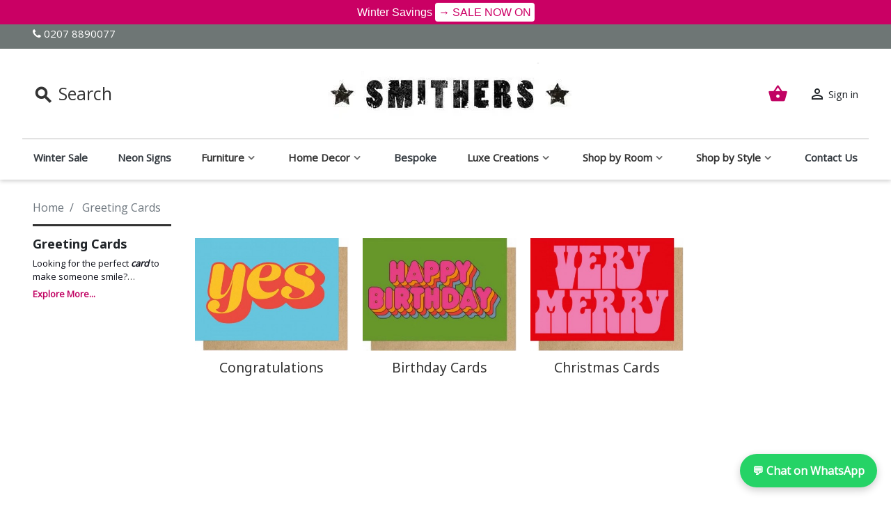

--- FILE ---
content_type: text/html; charset=utf-8
request_url: https://www.smithersofstamford.com/cards.html
body_size: 53404
content:
<!-- LiteSpeed Cache created with user_agent: Mozilla/5.0 (Macintosh; Intel Mac OS X 14_3_6) AppleWebKit/617.9 (KHTML, like Gecko) Version/18.1 Safari/617.9 -->
<esi:inline name='/module/litespeedcache/esi?s=1&c=2&l=1&pd=%7B%22pt%22%3A%22tk%22%2C%22m%22%3A%22lsc_token%22%2C%22d%22%3A%22static%22%7D' style="display:none;" cache-control='private,no-vary,max-age=1800' cache-tag='public:PS1cac3_PRIV,PS1cac3_signin'>d7ea7064684f926199868bbca48d01aa</esi:inline><esi:inline name='/module/litespeedcache/esi?s=1&c=2&l=1&pd=%7B%22pt%22%3A%22env%22%2C%22m%22%3A%22lsc_env%22%7D' style="display:none;" cache-control='private,no-vary,max-age=1800' cache-tag='public:PS1cac3_PRIV,PS1cac3_env'></esi:inline><esi:include src='/module/litespeedcache/esi?s=1&c=2&l=1&pd=%7B%22pt%22%3A%22env%22%2C%22m%22%3A%22lsc_env%22%7D' cache-control='private,no-vary' cache-tag='public:PS1cac3_PRIV,PS1cac3_env' as-var='1'/><!doctype html>
<html lang="en">

  <head>
    
      
  <link rel="preconnect" href="//fonts.gstatic.com/" crossorigin>
<link rel="preconnect" href="//ajax.googleapis.com" crossorigin>
<script type="text/javascript">
    WebFontConfig = {
        google: { families: [ 'Noto+Sans:400,700&display=swap' ] }
    };
    (function() {
        var wf = document.createElement('script');
        wf.src = '/themes/smithers/assets/js/webfont.js';
        wf.type = 'text/javascript';
        wf.async = 'true';
        var s = document.getElementsByTagName('script')[0];
        s.parentNode.insertBefore(wf, s);
    })(); </script>



    
 
 

  <meta charset="utf-8">

 <meta name="viewport" content="width=device-width, initial-scale=1.0">

  <meta http-equiv="x-ua-compatible" content="ie=edge">


  <title>Stylish Greeting Cards for Every Occasion | Smithers</title>
  <meta name="description" content="Explore our range of quirky, stylish, and one-of-a-kind cards, guaranteed to stand out and leave a lasting impression. Make your greetings memorable.">
  <meta name="keywords" content="cards, greeting cards">
 
          <meta name="robots" content="index, follow">
  
  
  
      <link rel="canonical" href="https://www.smithersofstamford.com/cards.html">
    
        
                    

                                
                            <link rel="next" href="https://www.smithersofstamford.com/cards.html?page=2">
        

  <meta name="viewport" content="width=device-width, initial-scale=1">


  <link rel="icon" type="image/vnd.microsoft.icon" href="/img/favicon.ico?1741813124">


  
    <script nowprocket nitro-exclude type="text/javascript" id="sa-dynamic-optimization" data-uuid="a7cf9bd7-bf91-4355-a2b7-5096c90a306e" src="[data-uri]"></script>
  
  
  
<script src="/themes/smithers/assets/js/jquery-3.7.1.min.js"></script>

  <link rel="alternate" type="application/rss+xml" title="" href="https://www.smithersofstamford.com/modules/feeder/rss.php?id_category=153&amp;amp;orderby=position&amp;amp;orderway=asc" /><script type="text/javascript">
	
		var psv = 1.7;
		var default_template = Boolean();
		var instagram_link_type = "page";
		var hide_accessories = Boolean();
		var language_is_rtl = Boolean(0);
	
</script>    <style></style><script type="text/javascript">var ssa_autocomplete_template ="<# var prop = item['prop'] || {}; #><# if (item.bid==='word') { #><# if (item.type==='header') { #><#= item.label #><# if ('total' in prop) { #><span> (<#= prop.total #>)<\/span><# } #><# } #><# if (item.type==='item') { #><a class='ssa-item-highlight' <# if (item.link) { #>href=\"<#= item.link #>\"<# } #>><#= item.label #><\/a><# } #><# if (item.type==='total') { #><# if ('total' in prop) { #><div class='ssa-total-found'><# if (item.link) { #><a href=\"<#= item.link #>\"><# } #><span><#= item.label #> <#= prop.total #><\/span><# if (item.link) { #><\/a><# } #><\/div><# } #><# } #><# } #><# if (item.bid==='cms') { #><# if (item.type==='header') { #><#= item.label #><# if ('total' in prop) { #><span> (<#= prop.total #>)<\/span><# } #><# } #><# if (item.type==='item') { #><a class='ssa-item-highlight' <# if (item.link) { #>href=\"<#= item.link #>\"<# } #>><#= item.label #><\/a><# } #><# if (item.type==='total') { #><# if ('total' in prop) { #><div class='ssa-total-found'><# if (item.link) { #><a href=\"<#= item.link #>\"><# } #><span><#= item.label #> <#= prop.total #><\/span><# if (item.link) { #><\/a><# } #><\/div><# } #><# } #><# } #><#  if (item.bid==='namemf') { #><# if (item.type==='header') { #><#= item.label #><# if ('total' in prop) { #><span> (<#= prop.total #>)<\/span><# } #><# } #><# if (item.type==='item') { #><a class='ssa-item-highlight' <# if (item.link) { #>href=\"<#= item.link #>\"<# } #> ><#= item.label #><\/a>    <# if (prop.label_nmf)  { #><# if (prop.link_nmf)  { #><a href=\"<#= prop.link_nmf #>\"> (<#= prop.label_nmf #>)<\/a><# } else { #><span > (<#= prop.label_nmf #>)<\/span><# } #><# } #><# } #><# if (item.type==='total') { #><# if ('total' in prop) { #><div class='ssa-total-found'><# if (item.link) { #><a href=\"<#= item.link #>\"><# } #><span><#= item.label #> <#= prop.total #><\/span><# if (item.link) { #><\/a><# } #><\/div><# } #><# } #><# } #><#  if (item.bid==='mfr') { #><# if (item.type==='header') { #><#= item.label #><# if ('total' in prop) { #><span> (<#= prop.total #>)<\/span><# } #><# } #><# if (item.type==='item') { #><a class='ssa-item-highlight' <# if (item.link) { #>href=\"<#= item.link #>\"<# } #> ><#= item.label #> <# if (item.prod_qty)  { #> (<#= item.prod_qty #>) <# } #><\/a><# if (prop.label_mfr)  { #><# if (prop.link_mfr)  { #><a href=\"<#= prop.link_mfr #>\"> (<#= prop.label_mfr #>)<\/a><# } else { #><span > (<#= prop.label_mfr #>)<\/span><# } #><# } #><# } #><# if (item.type==='total') { #><# if ('total' in prop) { #><div class='ssa-total-found'><# if (item.link) { #><a href=\"<#= item.link #>\"><# } #><span><#= item.label #> <#= prop.total #><\/span><# if (item.link) { #><\/a><# } #><\/div><# } #><# } #><# } #><#  if (item.bid==='namecat') { #><# if (item.type==='header') { #><#= item.label #><# if ('total' in prop) { #><span> (<#= prop.total #>)<\/span><# } #><# } #><# if (item.type==='item') { #><# if (prop.cat_full)  { #><# for (var i=0; i<prop.cat_full.length; i++) { #><# if (prop.cat_full[i].link_pcat)  { #><a class='ssa-item-highlight' href=\"<#= prop.cat_full[i].link_pcat #>\"> <#= prop.cat_full[i].label_pcat #><# if (prop.cat_full.length > (i+1)) { #> \/ <# } #><\/a><# } else { #><span class='ssa-item-highlight'> <#= prop.cat_full[i].label_pcat #><# if (prop.cat_full.length > (i+1)) { #> \/ <# } #><\/span><# } #><# } #><# } else { #><a class='ssa-item-highlight' <# if (item.link) { #>href=\"<#= item.link #>\"<# } #> ><#= item.label #><\/a><# if (prop.label_mcat)  { #><# if (prop.link_mcat)  { #><a href=\"<#= prop.link_mcat #>\"> (<#= prop.label_mcat #>)<\/a><# } else { #><span > (<#= prop.label_mcat #>)<\/span><# } #><# } #><# } #><# } #><# if (item.type==='total') { #><# if ('total' in prop) { #><div class='ssa-total-found'><# if (item.link) { #><a href=\"<#= item.link #>\"><# } #><span><#= item.label #> <#= prop.total #><\/span><# if (item.link) { #><\/a><# } #><\/div><# } #><# } #><# } #><#  if (item.bid==='cat') { #><# if (item.type==='header') { #><#= item.label #><# if ('total' in prop) { #><span> (<#= prop.total #>)<\/span><# } #><# } #><# if (item.type==='item') { #><a class='ssa-item-highlight' <# if (item.link) { #>href=\"<#= item.link #>\"<# } #> ><#= item.label #><\/a><# if (prop.label_mcat)  { #><# if (prop.link_mcat)  { #><a href=\"<#= prop.link_mcat #>\"> (<#= prop.label_mcat #>)<\/a><# } else { #><span > (<#= prop.label_mcat #>)<\/span><# } #><# } #><# } #><# if (item.type==='total') { #><# if ('total' in prop) { #><div class='ssa-total-found'><# if (item.link) { #><a href=\"<#= item.link #>\"><# } #><span><#= item.label #> <#= prop.total #><\/span><# if (item.link) { #><\/a><# } #><\/div><# } #><# } #><# } #><# if (item.bid==='prodsimp') { #><# if (item.type==='header') { #><#= item.label #><# if ('total' in prop) { #><span> (<#= prop.total #>)<\/span><# } #><# } #><# if (item.type==='item') { #><a class='ssa-item-highlight' <# if (item.link) { #>href=\"<#= item.link #>\"<# } #> ><#= item.label #><\/a><# if (prop.label_cat)  { #><# if (prop.link_cat)  { #><a href=\"<#= prop.link_cat #>\"> (<#= prop.label_cat #>)<\/a><# } else { #><span> (<#= prop.label_cat #>)<\/span><# } #><# } #><# } #><# if (item.type==='total') { #><# if ('total' in prop) { #><div class='ssa-total-found'><# if (item.link) { #><a href=\"<#= item.link #>\"><# } #><span><#= item.label #> <#= prop.total #><\/span><# if (item.link) { #><\/a><# } #><\/div><# } #><# } #><# } #><# if (item.bid==='prod') { #><# if (item.type==='groupcat') { #><a class='ssa-item-highlight' <# if (item.link) { #>href=\"<#= item.link #>\"<# } #> ><#= item.label #><# if (prop.label_mcat) { #><span class='ssa-item-button' <# if (prop.link_mcat) { #>data-link=\"<#= prop.link_mcat #>\"<# } #>> (<#= prop.label_mcat #>)<\/span><# } #><\/a><# } #><# if (item.type==='header') { #><#= item.label #><# if ('total' in prop) { #><span> (<#= prop.total #>)<\/span><# } #><# } #><# if (item.type==='item') { #><# if (item.link) { #><a class='ssa-autocomplete-product-link' href=\"<#= item.link #>\"><\/a><div class='ssa-autocomplete-product' href=\"<#= item.link #>\"><div class='ssa-table'><div class='ssa-table-row'><# if (prop.image_link) { #><div class='ssa-image ssa-table-cell'><div><img src=\"<#= prop.image_link #>\" \/><\/div><\/div><# } #><div class='ssa-content ssa-table-cell'><# if ('rating' in prop) { #><div class='ssa-rating clearfix'><# for (var i=0; i<5; i++) { #><# if (prop.rating <= i) { #><div class='star'><\/div><# } else { #><div class='star star_on'><\/div><# } #><# } #><\/div><# } #><# if (prop.title) { #><div class='ssa-name'><#= prop.title #><\/div><# } #><# if (prop.label_cat) { #><div class='ssa-product-categories'><a <# if (prop.link_cat) { #>href=\"<#= prop.link_cat #>\"<# } #> ><#= prop.label_cat #><\/a><# if (prop.label_mcat)  { #><# if (prop.link_mcat)  { #><a href=\"<#= prop.link_mcat #>\"> (<#= prop.label_mcat #>)<\/a><# } else { #><span > (<#= prop.label_mcat #>)<\/span><# } #><# } #><\/div><# } #><#  if (prop.desc) { #><div class='ssa-description'><#= prop.desc #><\/div><# } #><#  if ( window.ssa_has_addcart && !prop.hide_add_cart ) { #><#  if ( prop.cart_qty ) { #><div class='ssa-add-cart ssa-item-button' title=\"Add to cart\" data-id_product=\"<#= prop.id_product #>\" data-minimal_quantity=\"<#= prop.cart_min_qty #>\"><i class='icon-shopping-cart'><\/i><i class='material-icons shopping-cart'>shopping_cart<\/i><\/div><# } else { #><div class='ssa-cart-out-of-stock unvisible'><span>Out of stock<\/span><\/div><# } #><# } #><#  if (prop.price) { #><#  var new_price = prop.price;var old_price = prop.old_price || new_price;var reduction = parseInt(prop.reduction, 10) || 0;var has_reduction=(reduction > 0 && new_price < old_price );var formatted_reduction = !has_reduction ? '' : reduction +'%';#><div class='ssa-price-block'><div class='ssa-new-price'><#= new_price #><\/div><#  if (has_reduction) { #><div class='ssa-old-price'><#= old_price #><\/div><div class='ssa-reduce-percent-price'><#= formatted_reduction #><\/div><# } #><\/div><# } #><div class='ssa-qty-block'><#  if ( 'qty' in prop ) { #><div class='ssa-qty'>Qty: <#= prop.qty #><\/div><# } #><#  if ( 'min_qty' in prop ) { #><div class='ssa-min-qty'>Min qty: <#= prop.min_qty #><\/div><# } #><\/div><\/div><\/div><\/div><\/div><# } #><# } #><# if (item.type==='total') { #><# if ('total' in prop) { #><div class='ssa-total-found'><# if (item.link) { #><a href=\"<#= item.link #>\"><# } #><span><#= item.label #> <#= prop.total #><\/span><# if (item.link) { #><\/a><# } #><\/div><# } #><# } #><# } #><# if (item.bid === 'notfound') { #><# if (item.type==='item') { #><# if (item.link) { #><div class='ssa-notfound'><a href=\"<#= item.link #>\"><span><#= item.label #><\/span><\/a><\/div><# } else { #><a><span><#= item.label #><\/span><\/a><# } #><# } #><# } #>";</script>

<link rel='stylesheet prefetch' href='https://www.smithersofstamford.com/modules/sfkseoschema/views/css/sfkcss.css'>





<!-- Automatic Open Graph and Twitter Cards Tags on All Pages  -->
<meta property="og:type" content="website"/>
<meta property="og:url" content="https://www.smithersofstamford.com/cards.html"/>
<meta property="og:title" content="Stylish Greeting Cards for Every Occasion | Smithers"/>
<meta property="og:site_name" content="Smithers"/>
<meta property="og:description" content="Explore our range of quirky, stylish, and one-of-a-kind cards, guaranteed to stand out and leave a lasting impression. Make your greetings memorable."/>
<meta property="og:image" content="https://www.smithersofstamford.com/img/logo.jpg"/>
<meta property="og:image:src" content="https://www.smithersofstamford.com/img/logo.jpg"/>
<meta property="og:image:secure_url" content="https://www.smithersofstamford.com/img/logo.jpg"/>
<meta property="og:image:alt" content="Stylish Greeting Cards for Every Occasion | Smithers"/>
<meta property="fb:app_id" content="1396236017365165"/>
<meta property="og:locale" content="en-gb"/>

<meta property="twitter:card" content="summary"/>
<meta property="twitter:site" content="Smithers"/>
<meta property="twitter:creator" content="@smithersofstamf"/>
<meta property="twitter:title" content="Stylish Greeting Cards for Every Occasion | Smithers"/>
<meta property="twitter:description" content="Explore our range of quirky, stylish, and one-of-a-kind cards, guaranteed to stand out and leave a lasting impression. Make your greetings memorable."/>
<meta property="twitter:image" content="https://www.smithersofstamford.com/img/logo.jpg"/>
<meta property="twitter:image:src" content="https://www.smithersofstamford.com/img/logo.jpg"/>
<meta property="twitter:image:alt" content="Stylish Greeting Cards for Every Occasion | Smithers"/>
<meta property="twitter:domain" content="https://www.smithersofstamford.com/"/>



<!-- JSON-LD markup generated by Google Structured Data Markup Helper. For WebSite -->
<script type="application/ld+json" data-keepinline="true" data-nocompress="true">
{
    "@context":"http://schema.org",
    "@type":"WebPage",
    "isPartOf": {
        "@type":"WebSite",
        "url":  "https://www.smithersofstamford.com/",
        "name": "Smithers"
    },
    "name": "Stylish Greeting Cards for Every Occasion | Smithers",
    "url":  "https://www.smithersofstamford.com/cards.html"
}
</script>

<!-- JSON-LD markup generated by Google Structured Data Markup Helper. For Organization -->
<script type="application/ld+json" data-keepinline="true" data-nocompress="true">
{
    "@context" : "http://schema.org",
    "@type" : "Organization",
    "name" : "Smithers",
    "alternateName": "Smithers",
    "LegalName": "Smithers",
    "url": "https://www.smithersofstamford.com/",
    "logo" : {
        "@type":"ImageObject",
        "url":"https://www.smithersofstamford.com/img/logo.jpg"
    },
    "contactPoint": {
         "@type": "ContactPoint",
         "contactType": "customer support",
         "telephone": "0207 8890077",
         "email": "web@smithersofstamford.com"
     },
     "sameAs": [
        "https://www.facebook.com/smithersofstamford",
        "https://x.com/SmithersofStamf",
        "https://uk.linkedin.com/company/smithers-of-stamford",
        "https://www.youtube.com/@Smithersofstamford",
        "https://www.instagram.com/smithersofstamford",
        ""
   ]        
}
</script>



<!-- JSON-LD markup generated by Google Structured Data Markup Helper. For WebSite Search-->
<script type="application/ld+json" data-keepinline="true" data-nocompress="true">
    {
      "@context": "https://schema.org",
      "@type": "WebSite",
      "name": "Smithers",
      "inLanguage": "en-gb",
      "url" : "https://www.smithersofstamford.com/",
        "image": {
          "@type": "ImageObject",
          "url":"https://www.smithersofstamford.com/img/logo.jpg"
        },
      "potentialAction": {
        "@type": "SearchAction",
        "target": "https://www.smithersofstamford.com/search?search_query={search_term_string}",
        "query-input": "required name=search_term_string"
      }
    }
  </script>



    
<!-- JSON-LD markup generated for category image -->
<script type="application/ld+json" data-keepinline="true" data-nocompress="true">
{
    "@context":"http://schema.org/",
    "@type":"ImageObject",
    "name":"Stylish Greeting Cards for Every Occasion | Smithers",
    "image":"https://www.smithersofstamford.com/c/153-category_default/cards.jpg",
    "thumbnail":"https://www.smithersofstamford.com/c/153-category_default/cards.jpg",
    "representativeOfPage":true,
    "contentUrl":"https://www.smithersofstamford.com/c/153-category_default/cards.jpg"
}
</script>    

<!-- JSON-LD markup generated by Google Structured Data Markup Helper.Category Products Listings -->
<script type="application/ld+json">
	
</script>




<!-- JSON-LD markup generated by Google Structured Data Markup Helper. For Breadcrumb List -->
  <script type="application/ld+json" data-keepinline="true" data-nocompress="true">
    {
      "@context": "https://schema.org",
      "@type": "BreadcrumbList",
      "itemListElement": [
                  {
            "@type": "ListItem",
            "position": 1,
            "name": "Home",
            "item": "https://www.smithersofstamford.com/"
          },                  {
            "@type": "ListItem",
            "position": 2,
            "name": "Greeting Cards",
            "item": "https://www.smithersofstamford.com/cards.html"
          }              ]
    }
  </script>


<!--  JSON-LD markup generated by Google Structured Data Markup Helper. For Local Business ps17-->
<script type="application/ld+json" data-keepinline="true" data-nocompress="true">
{
  "@context": "https://schema.org",
  "@type": "LocalBusiness",
  "name": "Smithers",
  "telephone": "0207 8890077",
  "email": "web@smithersofstamford.com",
  "priceRange": "£4-£10",
  "url": "https://www.smithersofstamford.com",
  "logo": "https://www.smithersofstamford.com",
  "image": "https://www.smithersofstamford.com/themes/smithers/assets/img/smithers-logo.jpg",

  "address": {
    "@type": "PostalAddress",
    "streetAddress": "London Studio ",
    "addressLocality": "89-90 Pauls Street",
    "addressRegion": "Shoreditch",
    "postalCode": "EC2A 4NE",
    "addressCountry": "+44"
  },
  
  "geo": {
    "@type": "GeoCoordinates",
    "latitude": "51.52450000",
    "longitude": "-0.08650000"
  }
}
</script>



<!--  JSON-LD markup generated by Google Structured Data Markup Helper. For Sitelink SearchBox -->
<script type="application/ld+json" data-keepinline="true" data-nocompress="true">
    {
      "@context": "http://schema.org",
      "@type": "WebSite",
      "url": "https://www.smithersofstamford.com/",
      "potentialAction": {
        "@type": "SearchAction",
        "target": "https://www.smithersofstamford.com/search?controller=search&orderby=position&orderway=desc&search_query={search_query}&submit_search=",
        "query-input": "required name=search_query"
      }
    }
</script>

<!-- Custom HTML CSS JS etc... -->






    









<meta name="facebook-domain-verification" content="v2tsnj0iuz2g2krf4vplrhq4fmr8rj" />

   <style>@font-face{font-family:FontAwesome;src:url(/themes/smithers/assets/fonts/fontawesome-webfont.eot?v=4.7.0);src:url(/themes/smithers/assets/fonts/fontawesome-webfont.eot?) format('embedded-opentype'),url(/themes/smithers/assets/fonts/fontawesome-webfont.woff2?v=4.7.0) format('woff2'),url(/themes/smithers/assets/fonts/fontawesome-webfont.woff?v=4.7.0) format('woff'),url(/themes/smithers/assets/fonts/fontawesome-webfont.ttf?v=4.7.0) format('truetype'),url(/themes/smithers/assets/fonts/fontawesome-webfont.svg?v=4.7.0) format('svg');font-weight:400;font-style:normal; font-display: swap; }.fa{display:inline-block;font:14px/1 FontAwesome;font-size:inherit;text-rendering:auto;-webkit-font-smoothing:antialiased;-moz-osx-font-smoothing:grayscale}.fa-phone:before{content:"\f095"}@font-face{font-family:'Open Sans';font-style:normal;font-weight:400;font-stretch:normal;src:url(https://fonts.gstatic.com/s/opensans/v40/memSYaGs126MiZpBA-UvWbX2vVnXBbObj2OVZyOOSr4dVJWUgsjZ0B4gaVI.woff2) format('woff2')}:root{--blue:#007bff;--indigo:#6610f2;--purple:#6f42c1;--pink:#e83e8c;--red:#dc3545;--orange:#fd7e14;--yellow:#ffc107;--green:#28a745;--teal:#20c997;--cyan:#17a2b8;--white:#fff;--gray:#6c757d;--gray-dark:#343a40;--primary:#2fb5d2;--secondary:#6c757d;--success:#28a745;--info:#17a2b8;--warning:#ffc107;--danger:#dc3545;--light:#f8f9fa;--dark:#343a40;--breakpoint-xs:0;--breakpoint-sm:576px;--breakpoint-md:768px;--breakpoint-lg:992px;--breakpoint-xl:1200px;--font-family-sans-serif:-apple-system,BlinkMacSystemFont,"Segoe UI",Roboto,"Helvetica Neue",Arial,sans-serif,"Apple Color Emoji","Segoe UI Emoji","Segoe UI Symbol";--font-family-monospace:SFMono-Regular,Menlo,Monaco,Consolas,"Liberation Mono","Courier New",monospace}*,:after,:before{box-sizing:border-box}html{font-family:sans-serif;line-height:1.15;-webkit-text-size-adjust:100%}footer,header,main,nav,section{display:block}body{margin:0;font-family:-apple-system,BlinkMacSystemFont,Segoe UI,Roboto,Helvetica Neue,Arial,sans-serif,Apple Color Emoji,Segoe UI Emoji,Segoe UI Symbol;font-size:1rem;font-weight:400;line-height:1.5;color:#212529;text-align:left}h1,h2,h3,h4{margin-top:0}p{margin-top:0;margin-bottom:1rem}ol,ul{margin-bottom:1rem;margin-top:0}ol ol,ul ul{margin-bottom:0}b,strong{font-weight:bolder}sup{position:relative;font-size:75%;line-height:0;vertical-align:baseline;top:-.3em}a{color:#000;background-color:transparent;text-decoration:none}img{border-style:none}img,svg{vertical-align:middle}svg{overflow:hidden}table{border-collapse:collapse}label{display:inline-block;margin-bottom:.5rem}button{border-radius:0;text-transform:none}button,input,textarea{margin:0;font-family:inherit;font-size:inherit;line-height:inherit}button,input{overflow:visible}[type=button],[type=submit],button{-webkit-appearance:button}[type=button]::-moz-focus-inner,[type=submit]::-moz-focus-inner,button::-moz-focus-inner{padding:0;border-style:none}input[type=radio]{box-sizing:border-box;padding:0}textarea{overflow:auto;resize:vertical}fieldset{min-width:0;padding:0;margin:0;border:0}legend{display:block;width:100%;max-width:100%;padding:0;margin-bottom:.5rem;font-size:1.5rem;line-height:inherit;color:inherit;white-space:normal}::-webkit-file-upload-button{font:inherit;-webkit-appearance:button}.h1,.h2,.h3,.h6,h1,h2,h3,h4{margin-bottom:.5rem;font-family:Noto Sans,-apple-system,BlinkMacSystemFont,Segoe UI,Roboto,Helvetica Neue,Arial,sans-serif,Apple Color Emoji,Segoe UI Emoji,Segoe UI Symbol;font-weight:500;line-height:1.2}.h1,h1{font-size:1.375rem}.h2,h2{font-size:1.25rem}.h3,h3,h4{font-size:1.125rem}.h6{font-size:.9375rem}hr{box-sizing:content-box;height:0;overflow:visible;margin-top:1rem;margin-bottom:1rem;border:0;border-top:1px solid rgba(0,0,0,.1)}.small{font-size:.875rem;font-weight:400}.img-fluid,.img-thumbnail{max-width:100%;height:auto}.img-thumbnail{padding:.25rem;background-color:#fff;border:1px solid #f1f1f1;box-shadow:0 1px 2px rgba(0,0,0,.075)}.container,.l-wrapper{width:100%;padding-right:15px;padding-left:15px;margin-right:auto;margin-left:auto}@media (min-width:576px){.container,.l-wrapper{max-width:540px}}@media (min-width:768px){.container,.l-wrapper{max-width:720px}}@media (min-width:992px){.container,.l-wrapper{max-width:960px}}@media (min-width:1200px){.container,.l-wrapper{max-width:1140px}}.row{display:flex;flex-wrap:wrap;margin-right:-15px;margin-left:-15px}.no-gutters{margin-right:0;margin-left:0}.no-gutters>[class*=col-]{padding-right:0;padding-left:0}.col,.col-12,.col-auto,.col-lg-6,.col-sm-2,.col-sm-4,.col-sm-6{position:relative;width:100%;padding-right:15px;padding-left:15px}.col{flex-basis:0%;flex-grow:1;max-width:100%}.col-auto{flex:0 0 auto;width:auto;max-width:100%}.col-12{flex:0 0 100%;max-width:100%}@media (min-width:576px){.col-sm-2{flex:0 0 16.66667%;max-width:16.66667%}.col-sm-4{flex:0 0 33.33333%;max-width:33.33333%}.col-sm-6{flex:0 0 50%;max-width:50%}}@media (min-width:992px){.col-lg-6{flex:0 0 50%;max-width:50%}}.form-control{display:block;width:100%;height:calc(1.5em + .75rem + 2px);padding:.375rem .75rem;font-size:1rem;font-weight:400;line-height:1.5;color:#495057;background-color:#fff;background-clip:padding-box;border:1px solid #ced4da;border-radius:0;box-shadow:inset 0 1px 1px rgba(0,0,0,.075)}.form-control::-ms-expand{background-color:transparent;border:0}.form-control:-moz-focusring{color:transparent;text-shadow:0 0 0 #495057}.form-control::-webkit-input-placeholder{color:#6c757d;opacity:1}.form-control::-moz-placeholder{color:#6c757d;opacity:1}.form-control:-ms-input-placeholder{color:#6c757d;opacity:1}.form-control::-ms-input-placeholder{color:#6c757d;opacity:1}textarea.form-control{height:auto}.form-group{margin-bottom:1rem}.form-row{display:flex;flex-wrap:wrap;margin-right:-5px;margin-left:-5px}.form-row>.col{padding-right:5px;padding-left:5px}.btn{display:inline-block;font-weight:400;color:#212529;text-align:center;vertical-align:middle;background-color:transparent;border:1px solid transparent;padding:.375rem .75rem;font-size:1rem;line-height:1.5;border-radius:0}.btn-primary{box-shadow:inset 0 1px 0 hsla(0,0%,100%,.15),0 1px 1px rgba(0,0,0,.075)}.btn-secondary{color:#fff;background-color:#6c757d;border-color:#6c757d;box-shadow:inset 0 1px 0 hsla(0,0%,100%,.15),0 1px 1px rgba(0,0,0,.075)}.btn-outline-secondary{color:#6c757d;border-color:#6c757d}.btn-outline-success{color:#28a745;border-color:#28a745}.btn-lg{padding:.5rem 1rem;font-size:1.25rem;line-height:1.5;border-radius:0}.btn-sm{padding:.25rem .5rem;font-size:.875rem;line-height:1.5;border-radius:0}.btn-block{display:block;width:100%}.fade:not(.show){opacity:0}.dropdown{position:relative}.dropdown-toggle{white-space:nowrap}.dropdown-toggle:after{display:inline-block;margin-left:.255em;vertical-align:.255em;content:"";border-top:.3em solid;border-right:.3em solid transparent;border-bottom:0;border-left:.3em solid transparent}.dropdown-menu{position:absolute;top:100%;left:0;z-index:1000;display:none;float:left;min-width:10rem;padding:.5rem 0;margin:.125rem 0 0;font-size:1rem;color:#212529;text-align:left;list-style:none;background-color:#fff;background-clip:padding-box;border:1px solid rgba(0,0,0,.15);box-shadow:0 .5rem 1rem rgba(0,0,0,.175)}.dropdown-menu-right{right:0;left:auto}.dropdown-item{display:block;width:100%;padding:.25rem 1.5rem;clear:both;font-weight:400;color:#212529;text-align:inherit;white-space:nowrap;background-color:transparent;border:0}.input-group{position:relative;display:flex;flex-wrap:wrap;align-items:stretch;width:100%}.nav{display:flex;flex-wrap:wrap;padding-left:0;margin-bottom:0;list-style:none}.nav-link{display:block;padding:.5rem 1rem}.nav-tabs{border-bottom:2px solid #f1f1f1}.nav-tabs .nav-item{margin-bottom:-2px}.nav-tabs .nav-link{border:2px solid transparent;color:#6c757d;font-weight:700;white-space:nowrap}.nav-tabs .nav-link.active{border-color:transparent transparent #2fb5d2}.tab-content>.tab-pane{display:none}.tab-content>.active{display:block}.card,.card-block{position:relative;display:flex;flex-direction:column;min-width:0;word-wrap:break-word;background-color:#fff;background-clip:border-box;border:1px solid rgba(0,0,0,.125)}.card-block,.page-content{flex:1 1 auto;min-height:1px;padding:1.25rem}.page-footer{padding:.75rem 1.25rem;border-top:1px solid rgba(0,0,0,.125)}.breadcrumb{display:flex;flex-wrap:wrap;list-style:none}.breadcrumb-item+.breadcrumb-item{padding-left:.5rem}.breadcrumb-item+.breadcrumb-item:before{display:inline-block;padding-right:.5rem;color:#6c757d;content:"/"}.breadcrumb-item.active{color:#6c757d}.close{float:right;font-size:1.5rem;font-weight:700;line-height:1;color:#000;text-shadow:0 1px 0 #fff;opacity:.5}button.close{padding:0;background-color:transparent;border:0;-webkit-appearance:none;-moz-appearance:none;appearance:none}.modal{position:fixed;top:0;left:0;z-index:1050;display:none;width:100%;height:100%;overflow:hidden;outline:0}.modal-dialog{position:relative;width:auto;margin:.5rem}.modal.fade .modal-dialog{transform:translateY(-50px)}.modal-content{position:relative;display:flex;flex-direction:column;background-color:#fff;background-clip:padding-box;border:1px solid rgba(0,0,0,.2);box-shadow:0 .25rem .5rem rgba(0,0,0,.5);outline:0}.modal-header{display:flex;align-items:flex-start;justify-content:space-between;padding:1rem;border-bottom:1px solid #f1f1f1}.modal-header .close{padding:1rem;margin:-1rem -1rem -1rem auto}.modal-body{position:relative;flex:1 1 auto;padding:1rem}.modal-footer{display:flex;flex-wrap:wrap;align-items:center;justify-content:flex-end;padding:.75rem;border-top:1px solid #f1f1f1}.modal-footer>*{margin:.25rem}@media (min-width:576px){.modal-dialog{max-width:500px;margin:1.75rem auto}.modal-content{box-shadow:0 .5rem 1rem rgba(0,0,0,.5)}}@-webkit-keyframes spinner-border{to{transform:rotate(1turn)}}@keyframes spinner-border{to{transform:rotate(1turn)}}.btn-add-to-cart .btn-add-to-cart__spinner{vertical-align:text-bottom;border:.25em solid;border-right:.25em solid transparent;border-radius:50%;-webkit-animation:.75s linear infinite spinner-border;animation:.75s linear infinite spinner-border}.clearfix:after{clear:both;content:""}.d-inline-block{display:inline-block!important}@media (min-width:768px){.d-md-flex{display:flex!important}}.flex-shrink-0{flex-shrink:0!important}.align-items-center{align-items:center!important}.align-self-center{align-self:center!important}.position-relative{position:relative!important}.w-100{width:100%!important}.h-100{height:100%!important}.mb-2{margin-bottom:.5rem!important}.text-center{text-align:center!important}.text-body{color:#212529!important}@font-face{font-family:Material Icons;font-style:normal;font-weight:400;src:url(/themes/classic-rocket/assets/fonts/MaterialIcons-Regular.eot);src:local("Material Icons"),local("MaterialIcons-Regular"),url(/themes/classic-rocket/assets/fonts/MaterialIcons-Regular.woff2) format("woff2"),url(/themes/classic-rocket/assets/fonts/MaterialIcons-Regular.woff) format("woff"),url(/themes/classic-rocket/assets/fonts/MaterialIcons-Regular.ttf) format("truetype")}.material-icons{font-family:Material Icons;font-weight:400;font-style:normal;font-size:1.5rem;vertical-align:top;width:1em;height:1em;line-height:1;text-transform:none;letter-spacing:normal;word-wrap:normal;white-space:nowrap;direction:ltr;-webkit-font-smoothing:antialiased;text-rendering:optimizeLegibility;-moz-osx-font-smoothing:grayscale;font-feature-settings:"liga"}.material-icons,.material-icons+span{display:inline-block}.btn-sm .material-icons{font-size:.875rem;line-height:1.5}.btn-lg .material-icons{font-size:1.875rem}.l-header{background-color:#fff;margin-bottom:1rem;box-shadow:0 2px 6px 0 rgba(0,0,0,.2)}.header-top{flex-wrap:wrap;padding-top:1.25rem;padding-bottom:1.25rem}.header__search{flex:1}.header-nav__right,.header__right{display:flex;align-items:center;justify-content:flex-end}@media (max-width:991.98px){.header__logo{max-width:50%}.header__search{width:100%;padding:0;flex:auto;order:10;margin-top:10px}}@media (min-width:992px){.header-top__col{width:30%}}@media (min-width:1200px){.header-top__col{width:25%}}.menu{padding-bottom:1rem}.menu-top{display:flex;justify-content:center;margin:0;position:relative}.menu__item-link--top{color:#343a40;font-weight:600;text-transform:uppercase;display:block;padding:.5rem}@media (min-width:992px){.menu__item-header{height:100%}.menu-sub{position:absolute;opacity:0;width:100%;left:0;top:100%;z-index:-1}.menu-sub__content>ul{padding:10px;background-color:#fff;box-shadow:2px 2px 8px 0 rgba(0,0,0,.2)}.menu-sub__list--1{display:flex}.menu__item--1{padding-right:10px;padding-left:10px}.menu__item-link--1{text-transform:uppercase;color:#000}.product-comment-modal .modal-dialog{max-width:774px}}@media (max-width:991.98px){.menu-top{flex-direction:column;margin-bottom:1rem}.menu-sub{width:100%}.menu-sub__content,.menu__item-link--top{padding:0}.top-menu-mobile{margin-right:-1rem;margin-left:-1rem}.menu__item{border-bottom:1px solid #f1f1f1;border-top:1px solid #f1f1f1}.menu__item--top:not(:first-child){border-top:0}.menu__item--sub:first-child:not(:last-child),.menu__item--sub:last-child{border-bottom:0}.menu__item-header{display:flex;justify-content:space-between;padding:.5rem}.menu__item-link--nosubmenu{padding:.5rem;display:block}.menu-sub.show{background:#f1f1f1}.menu__item--1 .menu__item-header,.menu__item--1 .menu__item-link--nosubmenu{margin-left:10px}.menu__item--2 .menu__item-link--nosubmenu{margin-left:20px}.modal-footer{flex-direction:column;flex-direction:column-reverse}.modal-footer>.btn{margin:0;width:100%}.modal-footer .btn:not(:last-child){margin-top:.5rem}}#mobile_top_menu_wrapper.modal .modal-header{border-bottom:0}#mobile_top_menu_wrapper.modal .modal-body{padding-top:0}.page-footer:empty{display:none}ul{list-style:none;padding-left:0}.rc>*{position:absolute;bottom:0;left:0;width:100%;height:100%}.nav-tabs .nav-link.active{border-bottom-width:3px}.tab-content{padding-top:1rem}.nav-tabs{flex-wrap:nowrap;overflow-x:auto;overflow-y:hidden;-webkit-overflow-scrolling:touch;-ms-overflow-style:-ms-autohiding-scrollbar}.nav-tabs::-webkit-scrollbar{display:none}.lazyload{opacity:0}.modal.fade .modal-dialog__offcanvas{width:350px;height:100%;margin:0;max-width:90%;position:absolute;top:0;transform:translateX(-100%)}.modal.fade .modal-dialog__offcanvas.modal-dialog__offcanvas--right{right:0;transform:translateX(100%)}.modal-dialog__offcanvas .modal-content{height:inherit;border-width:0;border-radius:0}.modal-dialog__offcanvas .modal-header{border-radius:inherit}.modal-dialog__offcanvas .modal-body{overflow-y:auto;height:inherit}.card-img-top .product-thumbnail img{width:100%}.product-flags{position:absolute;top:0;margin-bottom:0;z-index:1;left:-.25rem;display:flex;flex-direction:column;align-items:flex-start}.page-content--product .product-flags{left:0}.btn-add-to-cart{text-transform:uppercase;font-weight:600;white-space:nowrap}.product-tabs .nav-tabs{font-size:.9rem}.btn-add-to-cart .btn-add-to-cart__spinner{width:1.25rem;height:1.25rem;border-width:2px;display:none}.quantity__label{margin-bottom:0;margin-top:1rem}.product-add-to-cart .product-quantity{margin-top:-1rem}.product-add-to-cart .qty{margin:1rem 1rem 0}.product-add-to-cart .add{margin-top:1rem}.nav-tabs{justify-content:center}.product-comment-modal .modal-footer{margin-right:-1rem;margin-left:-1rem}.product-comment-modal .modal-body{padding-bottom:0}.modal--product-comment-posted-modal .modal-header{color:#28a745}.product-comments-additional-info{margin:1rem 0}.starability-basic{display:block;position:relative;width:150px;padding:0;border:none;min-height:auto}.starability-basic>input{position:absolute;margin-right:-100%;opacity:0}.starability-basic>input:checked~label{background-position:0 0}.starability-basic>input:checked+label{background-position:0 -30px}.starability-basic>label{position:relative;display:inline-block;float:left;width:30px;font-size:.1em;color:transparent;background-repeat:no-repeat;background-position:0 -30px}.starability-basic>label,.starability-basic>label:before{height:30px}.starability-basic>label:before{content:"";position:absolute;display:block;background-position:0 30px;opacity:0}.starability-basic>label:nth-of-type(5):before{width:120px;left:-120px}.starability-basic>label:nth-of-type(4):before{width:90px;left:-90px}.starability-basic>label:nth-of-type(3):before{width:60px;left:-60px}.starability-basic>label:nth-of-type(2):before{width:30px;left:-30px}.starability-basic>label:first-of-type:before{width:0;left:0}@media screen and (-webkit-min-device-pixel-ratio:2),screen and (min-resolution:192dpi){.starability-basic>label{background-size:30px auto}}@media screen and (-ms-high-contrast:active){.starability-basic{width:auto}.starability-basic>input{position:static;margin-right:0;opacity:1}.starability-basic>label{display:inline;float:none;width:auto;height:auto;font-size:1em;color:inherit;background:0 0}.starability-basic>label:after,.starability-basic>label:before{display:none}}.product-criterion{display:flex;justify-items:center;justify-content:flex-end;margin-bottom:1rem}.product-criterion__name{width:auto;font-size:1rem;margin-bottom:0;margin-right:.25rem}.product-criterion label{margin-bottom:0}@media (max-width:991.98px){.visible--desktop{display:none}}.d--none{display:none}.d--flex-between{display:flex;justify-content:space-between}.u-a-i-c{align-items:center}.u-link-body{color:#212529}.u-bor-bot{border-bottom:1px solid #f1f1f1}.hidden-xs-up{display:none!important}@media (max-width:767.98px){.hidden-sm-down{display:none!important}}.ssa-search-query{background-color:#fbfbfb;display:inline;height:45px;margin-right:1px;padding:13px 80px 13px 13px}.ssa-button-search{background-color:#333;border:none;color:#fff;display:block;padding:10px 0 11px;position:absolute;right:0;text-align:center;top:0;width:50px;height:45px}.ssa-button-search:before{display:block;font-size:17px;text-align:center;width:100%}.ssa-searchblock form{width:100%;position:relative;white-space:nowrap}.ssa-searchblock form .ssa-nav-fill{display:block;position:relative;width:auto;height:45px;zoom:1;overflow:hidden;box-sizing:border-box;white-space:nowrap;background-color:#fbfbfb!important}.ssa-searchblock form .ssa-nav-fill .ssa-search-query{position:absolute;top:0;left:0;display:block;width:100%;font-family:arial,sans-serif;line-height:1.25;padding:6px 10px 6px 0;margin:0;border:0;height:45px;color:#111;outline:0;-webkit-appearance:none;box-shadow:none;text-indent:8px}.ssa-searchblock form .ssa-nav-right{display:inline-block;position:relative;float:right;width:auto;height:45px;overflow:hidden}.ssa-searchblock form .ssa-nav-right .ssa-button-search{display:inline-block;position:relative}.hs_paypal_btn .instantly{color:#4561a1!important}.pp-checkout-btn+div{text-align:center}.hs_paypal_btn{display:inline-block;padding:5px 10px 5px 40px;text-align:center;color:#124368!important;-moz-text-shadow:0 1px rgba(255,255,255,.6);-webkit-text-shadow:0 1px rgba(255,255,255,.6);text-shadow:0 1px rgba(255,255,255,.6);font-weight:700;line-height:1.2em;min-width:195px;height:auto;min-height:48px;border:1px solid #b1cbd5;box-shadow:2px 2px 5px 0 #b1cbd5;border-radius:5px}.hs_paypal_btn span{font-size:14px;display:inline}.an_wishlist-container{text-align:left;display:flex}.an_wishlist-container .btn-secondary{display:flex;justify-content:center;align-items:center}.an_wishlist-container .btn-secondary svg{margin-right:5px}button::-moz-focus-inner{padding:0;border:0}.cart-preview .cart-title{padding:25px 0;margin-bottom:20px;text-align:center;background-color:#f4f4f4}.cart-preview .cart-title h4{margin-bottom:0;text-transform:uppercase;font-weight:400;color:#000;font-size:18px!important}.cart-preview .no-items{text-align:center}body main,body#product main{overflow:hidden}body{font-family:'Open Sans',Arial,Helvetica,sans-serif;background:#fff}@media (min-width:1501px){#header .header-nav .container,#header>.container{max-width:1700px;margin:auto}}#header .header-nav.u-bor-bot{background:#6e7675!important;border-bottom:none;padding:2px 0;font-size:15px;height:35px}#header .header-nav.u-bor-bot #contact-link,#header .header-nav.u-bor-bot .header-nav__right .user-info.header__rightitem a{font-size:15px;color:#fff}.user-info.header__rightitem{margin-left:20px}.header__search{padding-left:0;padding-right:0}.header-top__col{width:33%}#product .product-tabs .nav-tabs li,.header__logo{text-align:center}.div_searchicon .span_header_search_icon{font-size:25px;color:#333}.div_searchicon .span_header_search_icon .material-icons.search{vertical-align:middle;font-size:30px;font-weight:600}.header__search .ssa-searchblock{display:none;padding-right:40px}.header__right .shopping-cart,.product-description-short{position:relative}#header .container.header-top{border-bottom:1px solid #bbb}#header #contact-link a,span#currency-selector-label{color:#fff}.menu-sub__list--1{flex-flow:wrap}.menu__item--1{width:20%;margin-bottom:5px;padding-right:15px;position:relative}.menu-sub__list.menu-sub__list--1{margin-top:16px}.menu__item--1.menu__item--sub:before{background:-webkit-linear-gradient(to right,#302e2e,#fff);background:-o-linear-gradient(to right,#302e2e,#fff);background:-moz-gradient(to right,#302e2e,#fff);background:linear-gradient(to right,#302e2e,#fff);content:"";height:1px;width:calc(100% - 16px);display:block;position:absolute;bottom:-1px}.menu__item--1.menu__item--sub:after{content:"";width:5px;height:5px;border-radius:50%;background:#333;display:block;position:absolute;left:0;top:3px;bottom:0;margin:auto}#product .breadcrumb li,.menu__item--1.menu__item--sub .menu__item-link--sub,.menu__item-header .menu__item-link--top{color:#333}#header a.blockcart-link{color:#000}.user-info.header__rightitem .visible--desktop.small{font-size:15px!important}#header ul#top-menu li a{text-transform:none;font-size:17px}#product .product-prices{display:inline-block}@media (max-width:991px){#product .current-price{margin-top:25px}.product-add-to-cart .product-quantity{padding-left:5px}#content-wrapper,#wrapper,.container,.row>div[class*=col-]{padding-left:5px;padding-right:5px}#wrapper,.container{width:100%;max-width:initial}.row{margin-left:-5px;margin-right:-5px}}#product h1{font-size:1.9rem;font-weight:500;text-transform:capitalize!important;padding-bottom:.8em}.h1,h1{text-transform:uppercase;padding-top:1em;border-top:3px solid #333;border-color:#333}.clearfix:after,.clearfix:before{content:" ";display:table}@media (min-width:1400px) and (max-width:1699px){#header ul#top-menu li a{font-size:15px;padding:15px 5px}}@media (min-width:1200px) and (max-width:1399px){#header ul#top-menu li a{font-size:15px;padding:15px 5px}}@media (min-width:992px){#wrapper,.container{width:95%;max-width:100%}a.d-md-flex.w-100.h-100.menu__item-link--top.menu__item-link--hassubmenu::after{content:'\f107';float:right;height:1.4em;margin-left:5px;margin-right:5px;display:inline-block;font-family:FontAwesome;line-height:1.6;opacity:.75}}@media (min-width:1200px){#wrapper,.container{width:95%;max-width:1700px}}.btn-sm{color:#fff;font-weight:700}@media (max-width:1500px){#header #_desktop_top_menu #top-menu{justify-content:space-evenly;margin-left:10px;margin-right:10px}}@media (min-width:1501px){#header #_desktop_top_menu #top-menu{display:flex;justify-content:space-evenly;align-items:center;margin-left:56px;margin-right:56px}}li.breadcrumb-item a{color:#6c757d}.price{font-weight:300;opacity:.65;white-space:nowrap;font-size:19px}#header div#_desktop_cart .hidden-sm-down,#product .product-actions span#product-availability,#product .tax-shipping-delivery-label,.breadcrumb_mobile,.btn-lg .material-icons,div#offcanvas_search_filter .modal-footer,div#tab-content .product-features .h6{display:none}#_desktop_top_menu{padding-bottom:.4rem}#mobile_top_menu_wrapper .modal-content{top:123px;max-height:405px;width:250px;z-index:1;opacity:1;background:#333;color:#fff}#top-menu li:first-child{border-top:none}#product .product-tabs .nav-tabs,#top-menu li:last-child{border-bottom:none}#product .breadcrumb{background:0 0;margin-bottom:0;font-size:18px;padding-left:0}#product .current-price{padding-bottom:.5rem}#product .current-price span{font-size:1.6rem}#product .product-actions .qty.col-auto{margin-right:57px}#product .product-actions .add.col-auto{position:relative;outline:#fff solid 2px;box-shadow:0 1px 11px 1px #c10363;padding-right:0;padding-left:0}#product button.btn.btn-primary.add-to-cart.btn-lg.btn-block.btn-add-to-cart.js-add-to-cart{background-color:#c10363;background-size:cover;border:none;font-size:18px;line-height:27px;text-shadow:1px 1px 2px #000;text-transform:none;font-weight:100}#product .product-actions .product-add-to-cart{margin-top:25px!important}.modal-content{width:100%!important}@media (max-width:1548px){#product .tabs.product-tabs.card.card-block{margin-top:33px}}@media (max-width:650px){#product .product-actions .qty.col-auto{width:37%}}@media (max-width:489px){#product .product-actions .add.col-auto{flex-grow:1;margin-left:90px;margin-right:70px;margin-top:33px}}@media (max-width:414px){#product .current-price span{font-size:1.7rem}.price{font-size:17px}#product .breadcrumb{font-size:14px}#product h1{font-size:23px;font-weight:600}#product .tabs.product-tabs.card.card-block{top:0!important}#product .tabs.product-tabs.card.card-block #tab-content{margin-bottom:0!important}#mobile_top_menu_wrapper .modal-dialog.modal-dialog__offcanvas{max-width:72%}}#product .modal-header button.close span{color:#525252;outline:0}.nav-tabs .nav-link.active{background:#fff;border-bottom-color:#fff;color:#000}body#product .nav-tabs .nav-item a{background:#ececec;border:2px solid #ececec;margin-right:0;font-size:22px;border-top-left-radius:6px;border-top-right-radius:6px;font-weight:100;color:#333}#product .tabs.product-tabs.card.card-block{padding:0 6px;border:0;top:10px;margin-bottom:50px}body#product .nav-tabs .nav-item a.active{background:#fff;border-bottom:transparent;color:#000}@media (max-width:768px){body#product .nav-tabs .nav-item a{font-size:19px}}@media (max-width:715px){#product .product-tabs .nav-tabs .nav-item{margin-bottom:2px}#product .product-tabs .nav-tabs>li:last-child{margin-bottom:0}body#product .nav-tabs .nav-item a{border:none;border-radius:0!important}#product .product-tabs .nav-tabs{display:block!important;border:2px solid #ececec;border-radius:3px}}@media (min-width:480px){#product .product-tabs .nav-tabs{font-size:23px;display:flex;flex-wrap:wrap}#product .product-tabs .nav-tabs li{flex-grow:1}#product .product-tabs .nav-tabs>li:first-child{padding-left:0}}#product .tabs.product-tabs.card.card-block #tab-content{border:2px solid #ececec;padding:25px 20px;border-radius:0 0 4px 4px;margin-bottom:40px;margin-top:0}#product .data-sheet,#product .hs_paypal_btn,a.hs_paypal_btn.page_check_out.hs_paypal_btn_16{width:100%}#product .data-sheet tr td{padding:10px 20px 11px;border:1px solid #d6d4d4}#product .data-sheet tr{font-size:18px}#product .data-sheet tr td:first-child{font-weight:600;width:30%}#product .data-sheet tr:nth-child(2n){background:rgb(253 251 251)}.btn-primary{color:#fff;background-color:#c10363;border-color:#c10363;outline:0}#product #tab-content .product-manufacturer img{max-width:83px}@media (max-width:991px){.u-a-i-c.d--flex-between.visible--desktop{flex-direction:row-reverse}#currency-selector-label{display:none!important}.user-info.header__rightitem{margin-left:0!important}.header-top__col{width:35%}.div_searchicon{width:26px;height:8px;margin-top:-17px}.div_searchicon .span_header_search_icon{font-size:0px!important}.div_searchicon .span_header_search_icon .material-icons.search{vertical-align:middle;font-size:25px;font-weight:500;color:#fff}.ssa-searchblock.ssa-searchblock-displaySearch.clearfix{position:initial;width:100%;padding:12px 15px 15px;border-top:1px solid #000;background:#dedede;margin-bottom:2px;display:none}.ssa-searchblock form .ssa-nav-fill .ssa-search-query{font-size:15px}.menu__item--1{width:100%;margin-left:20px}.menu__item--1.menu__item--sub:before{border-bottom:1px solid rgba(255,255,255,.25)}.breadcrumb_mobile{display:block}#header .header__right.header-top__col{width:10%}#header a.header__logo.header-top__col{width:80%}}.ssa-searchblock form .ssa-nav-fill .ssa-search-query{max-width:100%;border-bottom:1px solid #666;background:#fff;border-radius:0;font-size:19px}body#product h1{padding-top:.5em!important}#mobile_top_menu_wrapper .modal-dialog.modal-dialog__offcanvas .modal-header button.close span{color:#fff;font-weight:100!important;position:absolute;right:10px;top:10px;width:23px;height:22px;display:flex;align-items:center;justify-content:center;background:#6e7675;border-radius:12px;border:1px solid #fff;box-shadow:0 0 5px 1px #1e1e1e}@media (min-width:716px){body#product .product-tabs .nav-tabs li{padding:0 2px}#product .product-tabs .nav-tabs>li:last-child{padding-right:0}}.breadcrumb{background-color:#fff;padding:.75rem 1.3rem .75rem 0;margin-bottom:0}.page-footer{background-color:#fff;padding-top:20px;padding-left:0}@media (max-width:359px){#header .header-nav.u-bor-bot #contact-link{font-size:13px!important}#header .div_searchicon .span_header_search_icon .material-icons.search{font-size:20px!important}.btn-sm{font-size:12px}#header .user-info.header__rightitem a span{font-size:13px}}.page-content{padding:0}i.material-icons.rtl-no-flip{margin-right:5px}#product .product-actions{margin-bottom:15px}.show{display:block!important}.card-img-top.product__card-img img{background:#fff}.pp-checkout-btn{float:left!important;margin:15px 0 0!important}header .banner-img .position-banner{display:flex;gap:5px}header .banner-img .position-banner p{margin:0;font-size:20px;font-weight:700}header .klarna-svg{fill:#212529;width:80px;height:25px}@media (max-width:575px){header .banner-img .position-banner{justify-content:center;padding:5px}header .banner-img .position-banner p{margin:0;font-size:15px;font-weight:700}header .klarna-svg{fill:#212529;width:50px;height:20px}}#product h2{font-size:20px}#product h2 span{font-weight:100!important}@media (max-width:480px){#product #content-wrapper{padding-left:15px;padding-right:15px}#product .current-price{margin-top:8px}#product ol.breadcrumb{margin-left:0!important}#product .tabs.product-tabs.card.card-block{top:10px;margin-bottom:10px}}body#product .js-an_wishlist-container.an_wishlist-container .btn-secondary{background:0 0;border:none;color:inherit;box-shadow:none;padding-left:0}body#product div#short-desription ul{list-style:inside}body#product div.product-description-short:not(div.product-description-short.need_showmore):after{height:initial}#product .hs_paypal_btn{padding:6px 6px 6px 45px}@media (max-width:620px){div#offcanvas_search_filter{z-index:20000000000}}@media (min-width:992px){.menu-sub__content a{text-transform:uppercase;font:600 16px/1.5 "Open Sans",sans-serif;color:#333}.menu__item .menu-sub{display:none!important}}#product button.btn.btn-primary.add-to-cart.btn-lg.btn-block.btn-add-to-cart.js-add-to-cart{display:flex;justify-content:center;column-gap:15px;padding:5px 15px}#product button.btn.btn-primary.add-to-cart.btn-lg.btn-block.btn-add-to-cart.js-add-to-cart .add-to-cart-shopping-bag-container{display:flex;align-items:center;column-gap:5px}#product button.btn.btn-primary.add-to-cart.btn-lg.btn-block.btn-add-to-cart.js-add-to-cart .icon_shopping_bag{fill:white;stroke:white;fill:#fff;stroke:#fff;filter:drop-shadow(1px 1px 2px black);opacity:0}@media (min-width:992px) and (max-width:1199px){#header ul#top-menu li a{font-size:13px;padding:15px 5px}}@media (max-width:991px){body#product .add.col-auto{padding-right:0;padding-left:0}body#product ol.breadcrumb:not(body#product.breadcrumb_mobileol.breadcrumb){visibility:hidden;padding:0;height:15px;font-size:14px}body#product .breadcrumb_mobile ol.breadcrumb{font-size:14px;padding-top:0}.modal.fade#mobile_top_menu_wrapper .modal-dialog__offcanvas{width:100%;max-width:100%}#mobile_top_menu_wrapper .modal-dialog__offcanvas .modal-body .header__logo .logo{margin-top:10px;margin-bottom:10px}#mobile_top_menu_wrapper .modal-dialog__offcanvas .menu-in-logo{text-align:center}#mobile_top_menu_wrapper .modal-content{top:0;max-height:100%;background:#fff;color:#333}#mobile_top_menu_wrapper.modal .modal-body{margin-top:10px}.menu__item--1.menu__item--sub:before{border-bottom:1px solid rgba(0,0,0,.25)}}@media (max-width:767px){#header .header-top{padding-top:.5rem;padding-bottom:.5rem}#header .header-top .header__logo>img,#mobile_top_menu_wrapper .modal-dialog__offcanvas .modal-body .header__logo .logo{max-height:50px}#header .header-top .header__search{margin:0}.ssa-searchblock.ssa-searchblock-displaySearch.clearfix{padding-bottom:5px;padding-top:5px}.ssa-button-search,.ssa-searchblock form .ssa-nav-fill,.ssa-searchblock form .ssa-nav-fill .ssa-search-query,.ssa-searchblock form .ssa-nav-right{height:35px}.ssa-searchblock form .ssa-nav-fill .ssa-search-query,.ssa-searchblock form .ssa-nav-right .ssa-button-search .search{font-size:1rem}#header.l-header{margin-bottom:0}#product button.btn.btn-primary.add-to-cart.btn-lg.btn-block.btn-add-to-cart.js-add-to-cart{background:#c10363}#product button.btn.btn-primary.add-to-cart.btn-lg.btn-block.btn-add-to-cart.js-add-to-cart .add-to-cart-shopping-bag-container{column-gap:10px}#product button.btn.btn-primary.add-to-cart.btn-lg.btn-block.btn-add-to-cart.js-add-to-cart .icon_shopping_bag{opacity:1}#product .product-add-to-cart>.product-quantity>.add{position:fixed;bottom:15px;left:0;right:0;z-index:10;margin-left:10px;margin-right:10px}}#header i.material-icons.shopping-cart{font-size:29px}#header .blockcart.cart-preview.js-sidebar-cart-trigger{padding:10px;position:relative}#header span.cart-products-count{position:absolute;top:0;background:rgba(0,0,0,.15);padding:2px 9px;font-size:14px;font-weight:600;border-radius:50%;right:-12px}.labe-fornitur{position:absolute;top:10px;right:10px;z-index:1}@media (max-width:991px){div#_desktop_cart{margin-right:15px}.labe-fornitur{bottom:25px;right:10px;top:auto}}.pp-checkout-btn,button.btn.btn-sm.btn-secondary.btn-comment.post-product-comment{width:412px}@media (max-width:498px){.pp-checkout-btn,button.btn.btn-sm.btn-secondary.btn-comment.post-product-comment{width:100%}}.modal .close{position:absolute;top:10px;right:15px;font-size:30px;color:#000;opacity:.8;z-index:1051} .col, .col-1, .col-2, .col-3, .col-4, .col-5, .col-6, .col-7, .col-8, .col-9, .col-10, .col-11, .col-12, .col-auto, .col-lg, .col-lg-1, .col-lg-2, .col-lg-3, .col-lg-4, .col-lg-5, .col-lg-6, .col-lg-7, .col-lg-8, .col-lg-9, .col-lg-10, .col-lg-11, .col-lg-12, .col-lg-auto, .col-md, .col-md-1, .col-md-2, .col-md-3, .col-md-4, .col-md-5, .col-md-6, .col-md-7, .col-md-8, .col-md-9, .col-md-10, .col-md-11, .col-md-12, .col-md-auto, .col-sm, .col-sm-1, .col-sm-2, .col-sm-3, .col-sm-4, .col-sm-5, .col-sm-6, .col-sm-7, .col-sm-8, .col-sm-9, .col-sm-10, .col-sm-11, .col-sm-12, .col-sm-auto, .col-xl, .col-xl-1, .col-xl-2, .col-xl-3, .col-xl-4, .col-xl-5, .col-xl-6, .col-xl-7, .col-xl-8, .col-xl-9, .col-xl-10, .col-xl-11, .col-xl-12, .col-xl-auto, .col-xs-12, .product-miniature {position: relative;width: 100%;padding-right: 15px;padding-left: 15px;}.col-6, .product-miniature {flex: 0 0 50%;max-width: 50%;}.mb-3, .my-3 {margin-bottom: 1rem !important;}.products, .row {display: flex;flex-wrap: wrap;margin-right: -15px;margin-left: -15px;}.products {align-items: stretch;}.product-miniature .card .highlighted-informations .div_highlighted_buttons .div_details_cart .div_product_add_to_cart .add-to-cart {color: #fff;background: #6e7675;border-color: #6e7675;width: 100%;
}#product button.btn.btn-primary.add-to-cart.btn-lg.btn-block.btn-add-to-cart.js-add-to-cart, .product-miniature .card .highlighted-informations .div_highlighted_buttons .div_details_cart .div_product_add_to_cart .add-to-cart {display: flex;justify-content: center;column-gap: 15px;padding: 5px 15px;
}@media (max-width: 767px) {.product-miniature .card .highlighted-informations .div_highlighted_buttons .div_details_cart .div_product_add_to_cart .add-to-cart {background: #6e7675;border-color: #6e7675;padding: 5px;}
}</style>
  
       <style>
      @font-face{font-family:FontAwesome;src:url(/themes/smithers/assets/fonts/fontawesome-webfont.eot?v=4.7.0);src:url(/themes/smithers/assets/fonts/fontawesome-webfont.eot?) format('embedded-opentype'),url(/themes/smithers/assets/fonts/fontawesome-webfont.woff2?v=4.7.0) format('woff2'),url(/themes/smithers/assets/fonts/fontawesome-webfont.woff?v=4.7.0) format('woff'),url(/themes/smithers/assets/fonts/fontawesome-webfont.ttf?v=4.7.0) format('truetype'),url(/themes/smithers/assets/fonts/fontawesome-webfont.svg?v=4.7.0) format('svg');font-weight:400;font-style:normal;font-display: swap;}.fa{display:inline-block;font:14px/1 FontAwesome;font-size:inherit;text-rendering:auto;-webkit-font-smoothing:antialiased;-moz-osx-font-smoothing:grayscale}.fa-phone:before{content:"\f095"}@font-face{font-family:'Open Sans';font-style:normal;font-weight:400;font-stretch:normal;src:url(https://fonts.gstatic.com/s/opensans/v40/memSYaGs126MiZpBA-UvWbX2vVnXBbObj2OVZyOOSr4dVJWUgsjZ0B4gaVI.woff2) format('woff2')}:root{--blue:#007bff;--indigo:#6610f2;--purple:#6f42c1;--pink:#e83e8c;--red:#dc3545;--orange:#fd7e14;--yellow:#ffc107;--green:#28a745;--teal:#20c997;--cyan:#17a2b8;--white:#fff;--gray:#6c757d;--gray-dark:#343a40;--primary:#2fb5d2;--secondary:#6c757d;--success:#28a745;--info:#17a2b8;--warning:#ffc107;--danger:#dc3545;--light:#f8f9fa;--dark:#343a40;--breakpoint-xs:0;--breakpoint-sm:576px;--breakpoint-md:768px;--breakpoint-lg:992px;--breakpoint-xl:1200px;--font-family-sans-serif:-apple-system,BlinkMacSystemFont,"Segoe UI",Roboto,"Helvetica Neue",Arial,sans-serif,"Apple Color Emoji","Segoe UI Emoji","Segoe UI Symbol";--font-family-monospace:SFMono-Regular,Menlo,Monaco,Consolas,"Liberation Mono","Courier New",monospace}*,:after,:before{box-sizing:border-box}html{font-family:sans-serif;line-height:1.15;-webkit-text-size-adjust:100%}header,main,nav,section{display:block}body{margin:0;font-family:-apple-system,BlinkMacSystemFont,Segoe UI,Roboto,Helvetica Neue,Arial,sans-serif,Apple Color Emoji,Segoe UI Emoji,Segoe UI Symbol;font-size:1rem;font-weight:400;line-height:1.5;color:#212529;text-align:left}h1,h2,h3,h4{margin-top:0}p{margin-top:0;margin-bottom:1rem}ol,ul{margin-bottom:1rem;margin-top:0}ul ul{margin-bottom:0}strong{font-weight:bolder}a{color:#000;background-color:transparent;text-decoration:none}img{border-style:none}img,svg{vertical-align:middle}svg{overflow:hidden}label{display:inline-block;margin-bottom:.5rem}button{border-radius:0;text-transform:none}button,input{margin:0;font-family:inherit;font-size:inherit;line-height:inherit;overflow:visible}[type=button],[type=submit],button{-webkit-appearance:button}[type=button]::-moz-focus-inner,[type=submit]::-moz-focus-inner,button::-moz-focus-inner{padding:0;border-style:none}::-webkit-file-upload-button{font:inherit;-webkit-appearance:button}.h1,.h3,.h6,h1,h2,h3,h4{margin-bottom:.5rem;font-family:Noto Sans,-apple-system,BlinkMacSystemFont,Segoe UI,Roboto,Helvetica Neue,Arial,sans-serif,Apple Color Emoji,Segoe UI Emoji,Segoe UI Symbol;font-weight:500;line-height:1.2}.h1,h1{font-size:1.375rem}h2{font-size:1.25rem}.h3,h3,h4{font-size:1.125rem}.h6{font-size:.9375rem}.small{font-size:.875rem;font-weight:400}.img-fluid{max-width:100%;height:auto}.container,.l-wrapper{width:100%;padding-right:15px;padding-left:15px;margin-right:auto;margin-left:auto}@media (min-width:576px){.container,.l-wrapper{max-width:540px}}@media (min-width:768px){.container,.l-wrapper{max-width:720px}}@media (min-width:992px){.container,.l-wrapper{max-width:960px}}@media (min-width:1200px){.container,.l-wrapper{max-width:1140px}}.row{display:flex;flex-wrap:wrap;margin-right:-15px;margin-left:-15px}.col-12,.col-lg-6{position:relative;width:100%;padding-right:15px;padding-left:15px}.col-12{flex:0 0 100%;max-width:100%}@media (min-width:992px){.col-lg-6{flex:0 0 50%;max-width:50%}}.form-control{display:block;width:100%;height:calc(1.5em + .75rem + 2px);padding:.375rem .75rem;font-size:1rem;font-weight:400;line-height:1.5;color:#495057;background-color:#fff;background-clip:padding-box;border:1px solid #ced4da;border-radius:0;box-shadow:inset 0 1px 1px rgba(0,0,0,.075)}.form-control::-ms-expand{background-color:transparent;border:0}.form-control:-moz-focusring{color:transparent;text-shadow:0 0 0 #495057}.form-control::-webkit-input-placeholder{color:#6c757d;opacity:1}.form-control::-moz-placeholder{color:#6c757d;opacity:1}.form-control:-ms-input-placeholder{color:#6c757d;opacity:1}.form-control::-ms-input-placeholder{color:#6c757d;opacity:1}.form-group{margin-bottom:1rem}.btn{display:inline-block;font-weight:400;color:#212529;text-align:center;vertical-align:middle;background-color:transparent;border:1px solid transparent;padding:.375rem .75rem;font-size:1rem;line-height:1.5;border-radius:0}.btn-primary{box-shadow:inset 0 1px 0 hsla(0,0%,100%,.15),0 1px 1px rgba(0,0,0,.075)}.btn-secondary{color:#fff;background-color:#6c757d;border-color:#6c757d;box-shadow:inset 0 1px 0 hsla(0,0%,100%,.15),0 1px 1px rgba(0,0,0,.075)}.btn-outline-success{color:#28a745;border-color:#28a745}.btn-sm{padding:.25rem .5rem;font-size:.875rem;line-height:1.5;border-radius:0}.btn-block{display:block;width:100%}.fade:not(.show){opacity:0}.dropdown{position:relative}.dropdown-toggle{white-space:nowrap}.dropdown-toggle:after{display:inline-block;margin-left:.255em;vertical-align:.255em;content:"";border-top:.3em solid;border-right:.3em solid transparent;border-bottom:0;border-left:.3em solid transparent}.dropdown-menu{position:absolute;top:100%;left:0;z-index:1000;display:none;float:left;min-width:10rem;padding:.5rem 0;margin:.125rem 0 0;font-size:1rem;color:#212529;text-align:left;list-style:none;background-color:#fff;background-clip:padding-box;border:1px solid rgba(0,0,0,.15);box-shadow:0 .5rem 1rem rgba(0,0,0,.175)}.dropdown-menu-right{right:0;left:auto}.dropdown-item{display:block;width:100%;padding:.25rem 1.5rem;clear:both;font-weight:400;color:#212529;text-align:inherit;white-space:nowrap;background-color:transparent;border:0}.card,.card-block{position:relative;display:flex;flex-direction:column;min-width:0;word-wrap:break-word;background-color:#fff;background-clip:border-box;border:1px solid rgba(0,0,0,.125)}.card-block{flex:1 1 auto;min-height:1px;padding:1.25rem}.breadcrumb{display:flex;flex-wrap:wrap;list-style:none}.breadcrumb-item+.breadcrumb-item{padding-left:.5rem}.breadcrumb-item+.breadcrumb-item:before{display:inline-block;padding-right:.5rem;color:#6c757d;content:"/"}.breadcrumb-item.active{color:#6c757d}.close{float:right;font-size:1.5rem;font-weight:700;line-height:1;color:#000;text-shadow:0 1px 0 #fff;opacity:.5}button.close{padding:0;background-color:transparent;border:0;-webkit-appearance:none;-moz-appearance:none;appearance:none}.modal{position:fixed;top:0;left:0;z-index:1050;display:none;width:100%;height:100%;overflow:hidden;outline:0}.modal-dialog{position:relative;width:auto;margin:.5rem}.modal.fade .modal-dialog{transform:translateY(-50px)}.modal-content{position:relative;display:flex;flex-direction:column;background-color:#fff;background-clip:padding-box;border:1px solid rgba(0,0,0,.2);box-shadow:0 .25rem .5rem rgba(0,0,0,.5);outline:0}.modal-header{display:flex;align-items:flex-start;justify-content:space-between;padding:1rem;border-bottom:1px solid #f1f1f1}.modal-header .close{padding:1rem;margin:-1rem -1rem -1rem auto}.modal-body{position:relative;flex:1 1 auto;padding:1rem}.modal-footer{display:flex;flex-wrap:wrap;align-items:center;justify-content:flex-end;padding:.75rem;border-top:1px solid #f1f1f1}.modal-footer>*{margin:.25rem}@media (min-width:576px){.modal-dialog{max-width:500px;margin:1.75rem auto}.modal-content{box-shadow:0 .5rem 1rem rgba(0,0,0,.5)}}.clearfix:after{clear:both;content:""}.d-inline-block{display:inline-block!important}@media (min-width:768px){.d-md-flex{display:flex!important}}.flex-shrink-0{flex-shrink:0!important}.align-self-center{align-self:center!important}.w-100{width:100%!important}.h-100{height:100%!important}.text-center{text-align:center!important}@font-face{font-family:Material Icons;font-style:normal;font-weight:400;font-display: swap; src:url(/themes/classic-rocket/assets/fonts/MaterialIcons-Regular.eot);src:local("Material Icons"),local("MaterialIcons-Regular"),url(/themes/classic-rocket/assets/fonts/MaterialIcons-Regular.woff2) format("woff2"),url(/themes/classic-rocket/assets/fonts/MaterialIcons-Regular.woff) format("woff"),url(/themes/classic-rocket/assets/fonts/MaterialIcons-Regular.ttf) format("truetype")}.material-icons{font-family:Material Icons;font-weight:400;font-style:normal;font-size:1.5rem;vertical-align:top;width:1em;height:1em;line-height:1;text-transform:none;letter-spacing:normal;word-wrap:normal;white-space:nowrap;direction:ltr;-webkit-font-smoothing:antialiased;text-rendering:optimizeLegibility;-moz-osx-font-smoothing:grayscale;font-feature-settings:"liga"}.material-icons,.material-icons+span{display:inline-block}.l-header{background-color:#fff;margin-bottom:1rem;box-shadow:0 2px 6px 0 rgba(0,0,0,.2)}.header-top{flex-wrap:wrap;padding-top:1.25rem;padding-bottom:1.25rem}.header__search{flex:1}.header-nav__right,.header__right{display:flex;align-items:center;justify-content:flex-end}@media (max-width:991.98px){.header__logo{max-width:50%}.header__search{width:100%;padding:0;flex:auto;order:10;margin-top:10px}}@media (min-width:992px){.header-top__col{width:30%}}@media (min-width:1200px){.header-top__col{width:25%}}.menu{padding-bottom:1rem}.menu-top{display:flex;justify-content:center;margin:0;position:relative}.menu__item-link--top{color:#343a40;font-weight:600;text-transform:uppercase;display:block;padding:.5rem}@media (min-width:992px){.menu__item-header{height:100%}.menu-sub{position:absolute;opacity:0;width:100%;left:0;top:100%;z-index:-1}.menu-sub__content>ul{padding:10px;background-color:#fff;box-shadow:2px 2px 8px 0 rgba(0,0,0,.2)}.menu-sub__list--1{display:flex}.menu__item--1{padding-right:10px;padding-left:10px}.menu__item-link--1{text-transform:uppercase;color:#000}}@media (max-width:991.98px){.menu-top{flex-direction:column;margin-bottom:1rem}.menu-sub{width:100%}.menu-sub__content,.menu__item-link--top{padding:0}.top-menu-mobile{margin-right:-1rem;margin-left:-1rem}.menu__item{border-bottom:1px solid #f1f1f1;border-top:1px solid #f1f1f1}.menu__item--top:not(:first-child){border-top:0}.menu__item--sub:first-child:not(:last-child),.menu__item--sub:last-child{border-bottom:0}.menu__item-header{display:flex;justify-content:space-between;padding:.5rem}.menu__item-link--nosubmenu{padding:.5rem;display:block}.menu-sub.show{background:#f1f1f1}.menu__item--1 .menu__item-header,.menu__item--1 .menu__item-link--nosubmenu{margin-left:10px}.menu__item--2 .menu__item-link--nosubmenu{margin-left:20px}.modal-footer{flex-direction:column;flex-direction:column-reverse}.modal-footer>.btn{margin:0;width:100%}}#mobile_top_menu_wrapper.modal .modal-header{border-bottom:0}#mobile_top_menu_wrapper.modal .modal-body{padding-top:0}ul{list-style:none;padding-left:0}.rc>*{position:absolute;bottom:0;left:0;width:100%;height:100%}.lazyload{opacity:0}.modal.fade .modal-dialog__offcanvas{width:350px;height:100%;margin:0;max-width:90%;position:absolute;top:0;transform:translateX(-100%)}.modal.fade .modal-dialog__offcanvas.modal-dialog__offcanvas--right{right:0;transform:translateX(100%)}.modal-dialog__offcanvas .modal-content{height:inherit;border-width:0;border-radius:0}.modal-dialog__offcanvas .modal-header{border-radius:inherit}.modal-dialog__offcanvas .modal-body{overflow-y:auto;height:inherit}.card-img-top .product-thumbnail img{width:100%}.product-flags{position:absolute;top:0;margin-bottom:0;z-index:1;left:-.25rem;display:flex;flex-direction:column;align-items:flex-start}@media (max-width:991.98px){.visible--desktop{display:none}}.d--none{display:none}.d--flex-between{display:flex;justify-content:space-between}.u-a-i-c{align-items:center}.u-link-body{color:#212529}.u-bor-bot{border-bottom:1px solid #f1f1f1}.hidden-xs-up{display:none!important}@media (max-width:767.98px){.hidden-sm-down{display:none!important}}.ssa-search-query{background-color:#fbfbfb;display:inline;height:45px;margin-right:1px;padding:13px 80px 13px 13px}.ssa-button-search{background-color:#333;border:none;color:#fff;display:block;padding:10px 0 11px;position:absolute;right:0;text-align:center;top:0;width:50px;height:45px}.ssa-button-search:before{display:block;font-size:17px;text-align:center;width:100%}.ssa-searchblock form{width:100%;position:relative;white-space:nowrap}.ssa-searchblock form .ssa-nav-fill{display:block;position:relative;width:auto;height:45px;zoom:1;overflow:hidden;box-sizing:border-box;white-space:nowrap;background-color:#fbfbfb!important}.ssa-searchblock form .ssa-nav-fill .ssa-search-query{position:absolute;top:0;left:0;display:block;width:100%;font-family:arial,sans-serif;line-height:1.25;padding:6px 10px 6px 0;margin:0;border:0;height:45px;color:#111;outline:0;-webkit-appearance:none;box-shadow:none;text-indent:8px}.ssa-searchblock form .ssa-nav-right{display:inline-block;position:relative;float:right;width:auto;height:45px;overflow:hidden}.ssa-searchblock form .ssa-nav-right .ssa-button-search{display:inline-block;position:relative}button::-moz-focus-inner{padding:0;border:0}.cart-preview .cart-title{padding:25px 0;margin-bottom:20px;text-align:center;background-color:#f4f4f4}.cart-preview .cart-title h4{margin-bottom:0;text-transform:uppercase;font-weight:400;color:#000;font-size:18px!important}.cart-preview .no-items{text-align:center}body main{overflow:hidden}body{font-family:'Open Sans',Arial,Helvetica,sans-serif;background:#fff}#header .header-nav.u-bor-bot{background:#6e7675!important;border-bottom:none;padding:2px 0;font-size:15px;height:35px}#header .header-nav.u-bor-bot #contact-link,#header .header-nav.u-bor-bot .header-nav__right .user-info.header__rightitem a{font-size:15px;color:#fff}.user-info.header__rightitem{margin-left:20px}.header__search{padding-left:0;padding-right:0}.header-top__col{width:33%}.header__logo{text-align:center}.div_searchicon .span_header_search_icon{font-size:25px;color:#333}.div_searchicon .span_header_search_icon .material-icons.search{vertical-align:middle;font-size:30px;font-weight:600}.header__search .ssa-searchblock{display:none;padding-right:40px}.header__right .shopping-cart{position:relative}#header .container.header-top{border-bottom:1px solid #bbb}#header #contact-link a,span#currency-selector-label{color:#fff}.menu-sub__list--1{flex-flow:wrap}.menu__item--1{width:20%;margin-bottom:5px;padding-right:15px;position:relative}.menu-sub__list.menu-sub__list--1{margin-top:16px}.menu__item--1.menu__item--sub:before{background:-webkit-linear-gradient(to right,#302e2e,#fff);background:-o-linear-gradient(to right,#302e2e,#fff);background:-moz-gradient(to right,#302e2e,#fff);background:linear-gradient(to right,#302e2e,#fff);content:"";height:1px;width:calc(100% - 16px);display:block;position:absolute;bottom:-1px}.menu__item--1.menu__item--sub:after{content:"";width:5px;height:5px;border-radius:50%;background:#333;display:block;position:absolute;left:0;top:3px;bottom:0;margin:auto}.menu__item--1.menu__item--sub .menu__item-link--sub,.menu__item-header .menu__item-link--top{color:#333}#header a.blockcart-link{color:#000}.user-info.header__rightitem .visible--desktop.small{font-size:15px!important}#header ul#top-menu li a{text-transform:none;font-size:17px}@media (max-width:991px){#content-wrapper,#wrapper,.container,.row>div[class*=col-]{padding-left:5px;padding-right:5px}#wrapper,.container{width:100%;max-width:initial}.row{margin-left:-5px;margin-right:-5px}}.h1,h1{text-transform:uppercase;padding-top:1em;border-top:3px solid #333;border-color:#333}.clearfix:after,.clearfix:before{content:" ";display:table}@media (min-width:1400px) and (max-width:1699px){#header ul#top-menu li a{font-size:15px;padding:15px 5px}}@media (min-width:1200px) and (max-width:1399px){#header ul#top-menu li a{font-size:15px;padding:15px 5px}}@media (min-width:992px){#wrapper,.container{width:95%;max-width:100%}a.d-md-flex.w-100.h-100.menu__item-link--top.menu__item-link--hassubmenu::after{content:'\f107';float:right;height:1.4em;margin-left:5px;margin-right:5px;display:inline-block;font-family:FontAwesome;line-height:1.6;opacity:.75}.menu-sub__content a{text-transform:uppercase;font:600 16px/1.5 "Open Sans",sans-serif;color:#333}.menu__item .menu-sub{display:none!important}}@media (min-width:1200px){#wrapper,.container{width:95%;max-width:1700px}}.btn-sm{color:#fff;font-weight:700}@media (max-width:1500px){#header #_desktop_top_menu #top-menu{justify-content:space-evenly;margin-left:10px;margin-right:10px}}@media (min-width:1501px){#header .header-nav .container,#header>.container{max-width:1700px;margin:auto}#header #_desktop_top_menu #top-menu{display:flex;justify-content:space-evenly;align-items:center;margin-left:56px;margin-right:56px}}li.breadcrumb-item a{color:#6c757d}.price{font-weight:300;opacity:.65;white-space:nowrap;font-size:19px}#header div#_desktop_cart .hidden-sm-down,.breadcrumb_mobile,div#offcanvas_search_filter .modal-footer{display:none}#_desktop_top_menu{padding-bottom:.4rem}#mobile_top_menu_wrapper .modal-content{top:123px;max-height:405px;width:250px;z-index:1;opacity:1;background:#333;color:#fff}#top-menu li:first-child{border-top:none}#top-menu li:last-child{border-bottom:none}.modal-content{width:100%!important}@media (max-width:414px){.price{font-size:17px}#mobile_top_menu_wrapper .modal-dialog.modal-dialog__offcanvas{max-width:72%}}.btn-primary{color:#fff;background-color:#c10363;border-color:#c10363;outline:0}@media (max-width:991px){.u-a-i-c.d--flex-between.visible--desktop{flex-direction:row-reverse}#currency-selector-label{display:none!important}.user-info.header__rightitem{margin-left:0!important}.header-top__col{width:35%}.div_searchicon{width:26px;height:8px;margin-top:-17px}.div_searchicon .span_header_search_icon{font-size:0px!important}.div_searchicon .span_header_search_icon .material-icons.search{vertical-align:middle;font-size:25px;font-weight:500;color:#fff}.ssa-searchblock.ssa-searchblock-displaySearch.clearfix{position:initial;width:100%;padding:12px 15px 15px;border-top:1px solid #000;background:#dedede;margin-bottom:2px;display:none}.ssa-searchblock form .ssa-nav-fill .ssa-search-query{font-size:15px}.menu__item--1{width:100%;margin-left:20px}.breadcrumb_mobile{display:block}#header .header__right.header-top__col{width:10%}#header a.header__logo.header-top__col{width:80%}.modal.fade#mobile_top_menu_wrapper .modal-dialog__offcanvas{width:100%;max-width:100%}#mobile_top_menu_wrapper .modal-dialog__offcanvas .modal-body .header__logo .logo{margin-top:10px;margin-bottom:10px}#mobile_top_menu_wrapper .modal-dialog__offcanvas .menu-in-logo{text-align:center}#mobile_top_menu_wrapper .modal-content{top:0;max-height:100%;background:#fff;color:#333}#mobile_top_menu_wrapper.modal .modal-body{margin-top:10px}.menu__item--1.menu__item--sub:before{border-bottom:1px solid rgba(0,0,0,.25)}}.ssa-searchblock form .ssa-nav-fill .ssa-search-query{max-width:100%;border-bottom:1px solid #666;background:#fff;border-radius:0;font-size:19px}#mobile_top_menu_wrapper .modal-dialog.modal-dialog__offcanvas .modal-header button.close span{color:#fff;font-weight:100!important;position:absolute;right:10px;top:10px;width:23px;height:22px;display:flex;align-items:center;justify-content:center;background:#6e7675;border-radius:12px;border:1px solid #fff;box-shadow:0 0 5px 1px #1e1e1e}.breadcrumb{background-color:#fff;padding:.75rem 1.3rem .75rem 0;margin-bottom:0}@media (max-width:359px){#header .header-nav.u-bor-bot #contact-link{font-size:13px!important}#header .div_searchicon .span_header_search_icon .material-icons.search{font-size:20px!important}.btn-sm{font-size:12px}#header .user-info.header__rightitem a span{font-size:13px}}i.material-icons.rtl-no-flip{margin-right:5px}.show{display:block!important}.card-img-top.product__card-img img{background:#fff}header .banner-img .position-banner{display:flex;gap:5px}header .banner-img .position-banner p{margin:0;font-size:20px;font-weight:700}header .klarna-svg{fill:#212529;width:80px;height:25px}@media (max-width:575px){header .banner-img .position-banner{justify-content:center;padding:5px}header .banner-img .position-banner p{margin:0;font-size:15px;font-weight:700}header .klarna-svg{fill:#212529;width:50px;height:20px}}@media (max-width:620px){div#offcanvas_search_filter{z-index:20000000000}}@media (min-width:992px) and (max-width:1199px){#header ul#top-menu li a{font-size:13px;padding:15px 5px}}@media (max-width:767px){#header .header-top{padding-top:.5rem;padding-bottom:.5rem}#header .header-top .header__logo>img,#mobile_top_menu_wrapper .modal-dialog__offcanvas .modal-body .header__logo .logo{max-height:50px}#header .header-top .header__search{margin:0}.ssa-searchblock.ssa-searchblock-displaySearch.clearfix{padding-bottom:5px;padding-top:5px}.ssa-button-search,.ssa-searchblock form .ssa-nav-fill,.ssa-searchblock form .ssa-nav-fill .ssa-search-query,.ssa-searchblock form .ssa-nav-right{height:35px}.ssa-searchblock form .ssa-nav-fill .ssa-search-query,.ssa-searchblock form .ssa-nav-right .ssa-button-search .search{font-size:1rem}#header.l-header{margin-bottom:0}}#header i.material-icons.shopping-cart{font-size:29px}#header .blockcart.cart-preview.js-sidebar-cart-trigger{padding:10px;position:relative}#header span.cart-products-count{position:absolute;top:0;background:rgba(0,0,0,.15);padding:2px 9px;font-size:14px;font-weight:600;border-radius:50%;right:-12px}@media (max-width:991px){div#_desktop_cart{margin-right:15px}}.modal .close{position:absolute;top:10px;right:15px;font-size:30px;color:#000;opacity:.8;z-index:1051}.block-category.card-block {
    display: block !important;
}
        </style>
  
    
  </head>

  <body id="category" class="lang-en country-gb currency-gbp layout-full-width page-category tax-display-enabled category-id-153 category-greeting-cards category-id-parent-2 category-depth-level-2">
  
  
    
      
    

    <main>
      
              

      <header id="header" class="l-header">
        
          
    <div class="header-banner">
        
<link href="https://fonts.googleapis.com/css?family=Noto+Serif&display=swap" rel="stylesheet" type="text/css" media="all">


<div id="ps_banner_ajax">

	<div id="ps_topbanner_wrapper">
	Winter Savings

	
			<a class="ps_topbanner_cta">→ SALE NOW ON</a>
	
</div>

<style>
	header .banner {
		background-color: #ca0064;
	}

	#ps_topbanner_wrapper {
		width: 100%;
		left: 0;
		z-index: 999;
		top: 0;

		height: 35px;
		line-height: 35px;
		background-color: #ca0064;
		font-size: 16px;
		color: #ffffff;

		text-align: center;

					font-family: 'Roboto', sans-serif;
			}

    @media only screen and (max-width:320px) {
        #ps_topbanner_wrapper { font-size: .9em }
    }

			#ps_topbanner_wrapper {
			cursor: pointer;
		}

		.ps_topbanner_cta {
			color: #ce0066!important;
			padding: 5px;
			background-color: #ffffff;
			border-radius: 4px;
		}
	
</style>
    <script>
        window.topBanner = {
            is_activated: '1',
            cta_link: 'https://www.smithersofstamford.com/prices-drop',
            token: '618307167657cd610419d48.38134076',
            front_controller: 'https://www.smithersofstamford.com/module/topbanner/FrontAjaxTopbanner'
        };
    </script>


</div>

    </div>


<div class="banner-img" style="background-color: #feb3c8; display:none">
    <div class="container position-banner">
        <p>Shop now. Pay later with</p>
        <svg class="klarna-svg" height="1389" viewBox="4.413 5.76850966 37.5527723 11.47054642" width="2500" xmlns="http://www.w3.org/2000/svg">
            <g>
                <path d="m40.794 14.646a1.07 1.07 0 0 0 -1.066 1.076 1.07 1.07 0 0 0 1.066 1.076c.588 0 1.066-.482 1.066-1.076a1.07 1.07 0 0 0 -1.066-1.076zm-3.508-.831c0-.814-.689-1.473-1.539-1.473s-1.539.66-1.539 1.473.69 1.472 1.54 1.472 1.538-.659 1.538-1.472zm.006-2.863h1.698v5.725h-1.698v-.366a2.96 2.96 0 0 1 -1.684.524c-1.653 0-2.993-1.352-2.993-3.02s1.34-3.02 2.993-3.02c.625 0 1.204.193 1.684.524zm-13.592.746v-.745h-1.739v5.724h1.743v-2.673c0-.902.968-1.386 1.64-1.386h.02v-1.665c-.69 0-1.323.298-1.664.745zm-4.332 2.117c0-.814-.689-1.473-1.539-1.473s-1.539.66-1.539 1.473.69 1.472 1.54 1.472 1.538-.659 1.538-1.472zm.006-2.863h1.699v5.725h-1.699v-.366c-.48.33-1.059.524-1.684.524-1.653 0-2.993-1.352-2.993-3.02s1.34-3.02 2.993-3.02c.625 0 1.204.193 1.684.524zm10.223-.153c-.678 0-1.32.212-1.75.798v-.644h-1.691v5.724h1.712v-3.008c0-.87.578-1.297 1.275-1.297.746 0 1.176.45 1.176 1.285v3.02h1.696v-3.64c0-1.332-1.05-2.238-2.418-2.238zm-17.374 5.878h1.778v-8.275h-1.778zm-7.81.002h1.883v-8.279h-1.882zm6.586-8.279c0 1.792-.692 3.46-1.926 4.699l2.602 3.58h-2.325l-2.827-3.89.73-.552a4.768 4.768 0 0 0 1.902-3.837h1.842z"></path>
            </g>
        </svg>
    </div>
</div>

    <div class="header-nav u-bor-bot">
        <div class="header__container container">
            <div class="u-a-i-c d--flex-between visible--desktop">
                <div class="small">
                    <!-- <div id="_desktop_contact_link"> -->
  <div id="contact-link">
    <span><i class="fa fa-phone jphone" aria-hidden="true"></i></span>
                <a href="tel:02078890077"><span>0207 8890077</span></a>
      </div>
<!-- </div> -->

                </div>
                <div class="header-nav__right">
					<div id="_mobile_search-icon"></div>
                    <div class="user-info header__rightitem">
      <a
      href="https://www.smithersofstamford.com/login"
      class="u-link-body"
      title="Log in to your customer account"
      rel="nofollow"
    >
      <span><i class="material-icons">&#xE7FF;</i></span>
      <span class="visible--desktop small">Sign in</span>
    </a>
  </div>

                </div>
            </div>
         </div>
    </div>


    <div class="container header-top d--flex-between u-a-i-c">
		<div class="visible--mobile_btn_div">
			<button class="visible--mobile btn" id="menu-icon" data-toggle="modal" data-target="#mobile_top_menu_wrapper">
				<i class="material-icons d-inline">&#xE5D2;</i>
			</button>
		</div>
        <div class="header__search header-top__col">
            
<div id="_desktop_search-icon">
    <div class="div_searchicon">
        <span class="span_header_search_icon">
            <span class="material-icons search">search</span> 
            <span class="search-placeholder">Search </span>
        </span>
        
<script>
function docReady(fn) {
    document.readyState === "complete" || document.readyState === "interactive"
        ? setTimeout(fn, 1)
        : document.addEventListener("DOMContentLoaded", fn);
}
docReady(setWizzyCustomPlaceHolder);

function setWizzyCustomPlaceHolder() {
    const phrases = ["Retro", "Unique Gifts", "Ornaments", "Birthday Cards", "Wallpaper", "Vases", "Clocks", "Sofas", "Wall Art", "Trees and Plants", "Designer Rugs", "Wooden Crates", "Retro Signs", "Dad Gifts", "Mum Gifts", "Nan Gifts", "Pride Gifts", "Man Cave", "Men Gifts", "Foodie Gifts", "Music Gifts", "Wedding Gifts", "Garden Furniture", "Commercial Furniture", "Dining Table", "Bar Stools", "Home Bars", "Storage Trunks", "Industrial Design", "Chest Of Drawers", "Rabbit Chairs", "Cabinets", "Coffee Tables", "Sofas ", "Pendant Lighting", "Floor Lamps", "Wall Lights", "Light Bulbs", "Rattan Chair", "Tolix Chair"];
    
    const animatePlaceholder = (element, phrases) => {
        let index = 0, typingTimer;

        const typePhrase = (placeholderText) => {
            const phrase = phrases[index], len = phrase.length;
            let i = 0;
            typingTimer = setInterval(() => {
                if (i === len) {
                    clearInterval(typingTimer);
                    setTimeout(() => erasePhrase(placeholderText), 1000);
                } else {
                    const currentText = placeholderText.textContent || placeholderText.placeholder;
                    if (placeholderText.tagName === 'INPUT') {
                        placeholderText.placeholder = currentText + phrase.charAt(i);
                    } else {
                        placeholderText.textContent = currentText + phrase.charAt(i);
                    }
                    i++;
                }
            }, 100);
        };

        const erasePhrase = (placeholderText) => {
            const currentText = placeholderText.textContent || placeholderText.placeholder;
            let i = currentText.length - 1;
            typingTimer = setInterval(() => {
                if (i === 6) { // Adjust according to the length of "Search "
                    clearInterval(typingTimer);
                    index++;
                    if (index === phrases.length) index = 0;
                    setTimeout(() => typePhrase(placeholderText), 1000);
                } else {
                    const newText = currentText.slice(0, i);
                    if (placeholderText.tagName === 'INPUT') {
                        placeholderText.placeholder = newText;
                    } else {
                        placeholderText.textContent = newText;
                    }
                    i--;
                }
            }, 100);
        };

        typePhrase(element);
    };

    const placeholderSpan = document.querySelector('.search-placeholder');
    const inputField = document.querySelector('.ssa-search-query-input');

    if (placeholderSpan) animatePlaceholder(placeholderSpan, phrases);
    if (inputField) animatePlaceholder(inputField, phrases);
}
</script>
        
    </div>
</div>

<div id="_desktop_ssa-searchblock">
    <div class='ssa-searchblock ssa-searchblock-displaySearch  clearfix'>
        <form method="get" action="https://www.smithersofstamford.com/search">
            <input type="hidden" name="controller" value="search" />
            <input type="hidden" name="orderby" value="position" />
            <input type="hidden" name="orderway" value="desc" />

            <div class="ssa-nav-right">
                <button type="submit" name="ssa_submit" class='btn btn-default button-search ssa-button-search'><span class='material-icons search'>search</span></button>
            </div>
            <div class="ssa-nav-fill">
                <div class="ssa-nav-search-fields">
                    <input type="text" class='ssa-search-query ssa-search-query-input form-control'
                           name="search_query"
                           value=""
                           placeholder="Search " 
                           id="myText"/>
                </div>
            </div>
        </form>
    </div>
</div>


        </div>
        <a href="https://www.smithersofstamford.com/" class="header__logo header-top__col">
            <!-- <img class="logo img-fluid" src="/img/smithers-of-stamford-logo-1728633277.jpg" alt="Smithers"> -->
			<img class="logo img-fluid" src="https://www.smithersofstamford.com/themes/smithers/assets/img/smithers-logo.jpg" alt="Smithers" width="350" height="89">
		</a>
        <div class="header__right header-top__col">
            <div id="_desktop_cart" class="max-cart-004 jay">
  <div class="blockcart cart-preview js-sidebar-cart-trigger inactive" data-refresh-url="//www.smithersofstamford.com/module/an_sidebarcart/ajax">
    <div class="header">
        <a class="blockcart-link" rel="nofollow" href="//www.smithersofstamford.com/cart?action=show">
          <i class="material-icons shopping-cart">&#xE8CB;</i>
          <span class="hidden-sm-down" data-target-btn="true">
						Shopping cart
					  </span>
                  </a>
    </div>
    <div class="cart-dropdown js-cart-source hidden-xs-up">
      <div class="cart-dropdown-wrapper">
		        <div class="cart-title">
          <h4 class="text-center">Shopping cart</h4>
        </div>
		                  <div class="no-items">
            There are no more items in your cart
          </div>
              </div>
    </div>

  </div>
</div>

									<div id="ajax-customer-header"></div>
        </div>
    </div>
    <div class="search_container">
		 <div id="_mobile_ssa-searchblock">
        

<nav class="menu visible--desktop" id="_desktop_top_menu">
  
      <ul class="menu-top h-100" id="top-menu"  data-depth="0">
          <li class="h-100 menu__item--0 link menu__item menu__item--top"
      id="lnk-winter-sale" >
      
              <a
          class="d-md-flex w-100 h-100 menu__item-link--top menu__item-link--nosubmenu"
          href="https://www.smithersofstamford.com/prices-drop" data-depth="0"
                  >
          <span class="align-self-center">Winter Sale</span>
        </a>
                  </li>
          <li class="h-100 menu__item--0 link menu__item menu__item--top"
      id="lnk-neon-signs" >
      
              <a
          class="d-md-flex w-100 h-100 menu__item-link--top menu__item-link--nosubmenu"
          href="https://www.smithersofstamford.com/neon-signs.html" data-depth="0"
                  >
          <span class="align-self-center">Neon Signs</span>
        </a>
                  </li>
                    <li class="h-100 menu__item--0 category menu__item menu__item--top"
      id="category-45" aria-haspopup="true" aria-expanded="false"
      aria-owns="top_sub_menu_64142" aria-controls="top_sub_menu_64142">
      
            <div class="menu__item-header">
              <a
          class="d-md-flex w-100 h-100 menu__item-link--top menu__item-link--hassubmenu"
          href="https://www.smithersofstamford.com/furniture.html" data-depth="0"
                  >
          <span class="align-self-center">Furniture</span>
        </a>
                <span class="visible--mobile">
            <span data-target="#top_sub_menu_64142" data-toggle="collapse"
                  class="d-block navbar-toggler icon-collapse">
              <i class="material-icons menu__collapseicon">&#xE313;</i>
            </span>
          </span>
      </div>
                    <div class="menu-sub clearfix collapse show" data-collapse-hide-mobile
             id="top_sub_menu_64142" role="group" aria-labelledby="category-45"
             aria-expanded="false" aria-hidden="true">
          <div class="menu-sub__content">
            
      <ul  class="menu-sub__list menu-sub__list--1" data-depth="1">
                    <li class="h-100 menu__item--1 category menu__item menu__item--sub"
      id="category-46" aria-haspopup="true" aria-expanded="false"
      aria-owns="top_sub_menu_93151" aria-controls="top_sub_menu_93151">
      
            <div class="menu__item-header">
              <a
          class="d-md-flex w-100 h-100 menu__item-link--sub menu__item-link--1 menu__item-link--hassubmenu"
          href="https://www.smithersofstamford.com/storage-furniture.html" data-depth="1"
                  >
          <span class="align-self-center">Storage</span>
        </a>
                <span class="visible--mobile">
            <span data-target="#top_sub_menu_93151" data-toggle="collapse"
                  class="d-block navbar-toggler icon-collapse">
              <i class="material-icons menu__collapseicon">&#xE313;</i>
            </span>
          </span>
      </div>
                    <div class="clearfix collapse show" data-collapse-hide-mobile
             id="top_sub_menu_93151" role="group" aria-labelledby="category-46"
             aria-expanded="false" aria-hidden="true">
          <div>
            
      <ul  class="menu-sub__list menu-sub__list--2" data-depth="2">
          <li class="h-100 menu__item--2 category menu__item menu__item--sub"
      id="category-54" >
      
              <a
          class="d-md-flex w-100 h-100 menu__item-link--sub menu__item-link--2 menu__item-link--nosubmenu"
          href="https://www.smithersofstamford.com/cabinets-sideboards.html" data-depth="2"
                  >
          <span class="align-self-center">Cabinets &amp; Sideboards</span>
        </a>
                  </li>
          <li class="h-100 menu__item--2 category menu__item menu__item--sub"
      id="category-50" >
      
              <a
          class="d-md-flex w-100 h-100 menu__item-link--sub menu__item-link--2 menu__item-link--nosubmenu"
          href="https://www.smithersofstamford.com/chest-of-drawers.html" data-depth="2"
                  >
          <span class="align-self-center">Wooden Chest of Drawers</span>
        </a>
                  </li>
          <li class="h-100 menu__item--2 category menu__item menu__item--sub"
      id="category-51" >
      
              <a
          class="d-md-flex w-100 h-100 menu__item-link--sub menu__item-link--2 menu__item-link--nosubmenu"
          href="https://www.smithersofstamford.com/trunk-chests.html" data-depth="2"
                  >
          <span class="align-self-center">Trunk Chests</span>
        </a>
                  </li>
          <li class="h-100 menu__item--2 category menu__item menu__item--sub"
      id="category-78" >
      
              <a
          class="d-md-flex w-100 h-100 menu__item-link--sub menu__item-link--2 menu__item-link--nosubmenu"
          href="https://www.smithersofstamford.com/tv-units.html" data-depth="2"
                  >
          <span class="align-self-center">TV Units</span>
        </a>
                  </li>
          <li class="h-100 menu__item--2 category menu__item menu__item--sub"
      id="category-206" >
      
              <a
          class="d-md-flex w-100 h-100 menu__item-link--sub menu__item-link--2 menu__item-link--nosubmenu"
          href="https://www.smithersofstamford.com/shelves.html" data-depth="2"
                  >
          <span class="align-self-center">Shelves</span>
        </a>
                  </li>
          <li class="h-100 menu__item--2 category menu__item menu__item--sub"
      id="category-91" >
      
              <a
          class="d-md-flex w-100 h-100 menu__item-link--sub menu__item-link--2 menu__item-link--nosubmenu"
          href="https://www.smithersofstamford.com/home-bars.html" data-depth="2"
                  >
          <span class="align-self-center">Home Bars</span>
        </a>
                  </li>
          <li class="h-100 menu__item--2 category menu__item menu__item--sub"
      id="category-224" >
      
              <a
          class="d-md-flex w-100 h-100 menu__item-link--sub menu__item-link--2 menu__item-link--nosubmenu"
          href="https://www.smithersofstamford.com/apothecary.html" data-depth="2"
                  >
          <span class="align-self-center">Apothecary Cabinet</span>
        </a>
                  </li>
  </ul>
  
          </div>
        </div>
          </li>
                    <li class="h-100 menu__item--1 category menu__item menu__item--sub"
      id="category-190" aria-haspopup="true" aria-expanded="false"
      aria-owns="top_sub_menu_10903" aria-controls="top_sub_menu_10903">
      
            <div class="menu__item-header">
              <a
          class="d-md-flex w-100 h-100 menu__item-link--sub menu__item-link--1 menu__item-link--hassubmenu"
          href="https://www.smithersofstamford.com/tables.html" data-depth="1"
                  >
          <span class="align-self-center">Tables</span>
        </a>
                <span class="visible--mobile">
            <span data-target="#top_sub_menu_10903" data-toggle="collapse"
                  class="d-block navbar-toggler icon-collapse">
              <i class="material-icons menu__collapseicon">&#xE313;</i>
            </span>
          </span>
      </div>
                    <div class="clearfix collapse show" data-collapse-hide-mobile
             id="top_sub_menu_10903" role="group" aria-labelledby="category-190"
             aria-expanded="false" aria-hidden="true">
          <div>
            
      <ul  class="menu-sub__list menu-sub__list--2" data-depth="2">
          <li class="h-100 menu__item--2 category menu__item menu__item--sub"
      id="category-55" >
      
              <a
          class="d-md-flex w-100 h-100 menu__item-link--sub menu__item-link--2 menu__item-link--nosubmenu"
          href="https://www.smithersofstamford.com/dining-tables.html" data-depth="2"
                  >
          <span class="align-self-center">Reclaimed Wood Dining Tables</span>
        </a>
                  </li>
          <li class="h-100 menu__item--2 category menu__item menu__item--sub"
      id="category-230" >
      
              <a
          class="d-md-flex w-100 h-100 menu__item-link--sub menu__item-link--2 menu__item-link--nosubmenu"
          href="https://www.smithersofstamford.com/marble-dining-tables.html" data-depth="2"
                  >
          <span class="align-self-center">Marble Tables</span>
        </a>
                  </li>
          <li class="h-100 menu__item--2 category menu__item menu__item--sub"
      id="category-49" >
      
              <a
          class="d-md-flex w-100 h-100 menu__item-link--sub menu__item-link--2 menu__item-link--nosubmenu"
          href="https://www.smithersofstamford.com/side-tables-coffee-tables.html" data-depth="2"
                  >
          <span class="align-self-center">Side Tables &amp; Coffee Tables</span>
        </a>
                  </li>
          <li class="h-100 menu__item--2 category menu__item menu__item--sub"
      id="category-143" >
      
              <a
          class="d-md-flex w-100 h-100 menu__item-link--sub menu__item-link--2 menu__item-link--nosubmenu"
          href="https://www.smithersofstamford.com/console-tables.html" data-depth="2"
                  >
          <span class="align-self-center">Console Tables</span>
        </a>
                  </li>
          <li class="h-100 menu__item--2 category menu__item menu__item--sub"
      id="category-116" >
      
              <a
          class="d-md-flex w-100 h-100 menu__item-link--sub menu__item-link--2 menu__item-link--nosubmenu"
          href="https://www.smithersofstamford.com/desks.html" data-depth="2"
                  >
          <span class="align-self-center">Desks</span>
        </a>
                  </li>
          <li class="h-100 menu__item--2 category menu__item menu__item--sub"
      id="category-227" >
      
              <a
          class="d-md-flex w-100 h-100 menu__item-link--sub menu__item-link--2 menu__item-link--nosubmenu"
          href="https://www.smithersofstamford.com/nest-of-tables.html" data-depth="2"
                  >
          <span class="align-self-center">Nest of Tables</span>
        </a>
                  </li>
          <li class="h-100 menu__item--2 category menu__item menu__item--sub"
      id="category-228" >
      
              <a
          class="d-md-flex w-100 h-100 menu__item-link--sub menu__item-link--2 menu__item-link--nosubmenu"
          href="https://www.smithersofstamford.com/folding-tables.html" data-depth="2"
                  >
          <span class="align-self-center">Folding Tables &amp; Chairs</span>
        </a>
                  </li>
          <li class="h-100 menu__item--2 category menu__item menu__item--sub"
      id="category-237" >
      
              <a
          class="d-md-flex w-100 h-100 menu__item-link--sub menu__item-link--2 menu__item-link--nosubmenu"
          href="https://www.smithersofstamford.com/table-legs.html" data-depth="2"
                  >
          <span class="align-self-center">Table Legs</span>
        </a>
                  </li>
  </ul>
  
          </div>
        </div>
          </li>
                    <li class="h-100 menu__item--1 category menu__item menu__item--sub"
      id="category-189" aria-haspopup="true" aria-expanded="false"
      aria-owns="top_sub_menu_19121" aria-controls="top_sub_menu_19121">
      
            <div class="menu__item-header">
              <a
          class="d-md-flex w-100 h-100 menu__item-link--sub menu__item-link--1 menu__item-link--hassubmenu"
          href="https://www.smithersofstamford.com/seating.html" data-depth="1"
                  >
          <span class="align-self-center">Seating</span>
        </a>
                <span class="visible--mobile">
            <span data-target="#top_sub_menu_19121" data-toggle="collapse"
                  class="d-block navbar-toggler icon-collapse">
              <i class="material-icons menu__collapseicon">&#xE313;</i>
            </span>
          </span>
      </div>
                    <div class="clearfix collapse show" data-collapse-hide-mobile
             id="top_sub_menu_19121" role="group" aria-labelledby="category-189"
             aria-expanded="false" aria-hidden="true">
          <div>
            
      <ul  class="menu-sub__list menu-sub__list--2" data-depth="2">
          <li class="h-100 menu__item--2 category menu__item menu__item--sub"
      id="category-48" >
      
              <a
          class="d-md-flex w-100 h-100 menu__item-link--sub menu__item-link--2 menu__item-link--nosubmenu"
          href="https://www.smithersofstamford.com/sofas-and-armchairs.html" data-depth="2"
                  >
          <span class="align-self-center">Sofas and Armchairs</span>
        </a>
                  </li>
          <li class="h-100 menu__item--2 category menu__item menu__item--sub"
      id="category-65" >
      
              <a
          class="d-md-flex w-100 h-100 menu__item-link--sub menu__item-link--2 menu__item-link--nosubmenu"
          href="https://www.smithersofstamford.com/bar-stools.html" data-depth="2"
                  >
          <span class="align-self-center">Bar Stools</span>
        </a>
                  </li>
          <li class="h-100 menu__item--2 category menu__item menu__item--sub"
      id="category-41" >
      
              <a
          class="d-md-flex w-100 h-100 menu__item-link--sub menu__item-link--2 menu__item-link--nosubmenu"
          href="https://www.smithersofstamford.com/chairs.html" data-depth="2"
                  >
          <span class="align-self-center">Chairs</span>
        </a>
                  </li>
          <li class="h-100 menu__item--2 category menu__item menu__item--sub"
      id="category-225" >
      
              <a
          class="d-md-flex w-100 h-100 menu__item-link--sub menu__item-link--2 menu__item-link--nosubmenu"
          href="https://www.smithersofstamford.com/egg-chairs.html" data-depth="2"
                  >
          <span class="align-self-center">Egg Chairs</span>
        </a>
                  </li>
          <li class="h-100 menu__item--2 category menu__item menu__item--sub"
      id="category-120" >
      
              <a
          class="d-md-flex w-100 h-100 menu__item-link--sub menu__item-link--2 menu__item-link--nosubmenu"
          href="https://www.smithersofstamford.com/bench-seats.html" data-depth="2"
                  >
          <span class="align-self-center">Bench Seats</span>
        </a>
                  </li>
          <li class="h-100 menu__item--2 category menu__item menu__item--sub"
      id="category-215" >
      
              <a
          class="d-md-flex w-100 h-100 menu__item-link--sub menu__item-link--2 menu__item-link--nosubmenu"
          href="https://www.smithersofstamford.com/chaise-longue.html" data-depth="2"
                  >
          <span class="align-self-center">Chaise Longue</span>
        </a>
                  </li>
          <li class="h-100 menu__item--2 category menu__item menu__item--sub"
      id="category-219" >
      
              <a
          class="d-md-flex w-100 h-100 menu__item-link--sub menu__item-link--2 menu__item-link--nosubmenu"
          href="https://www.smithersofstamford.com/rocking-chairs.html" data-depth="2"
                  >
          <span class="align-self-center">Rocking Chairs</span>
        </a>
                  </li>
          <li class="h-100 menu__item--2 category menu__item menu__item--sub"
      id="category-94" >
      
              <a
          class="d-md-flex w-100 h-100 menu__item-link--sub menu__item-link--2 menu__item-link--nosubmenu"
          href="https://www.smithersofstamford.com/unique-footstools.html" data-depth="2"
                  >
          <span class="align-self-center">Footstools</span>
        </a>
                  </li>
          <li class="h-100 menu__item--2 category menu__item menu__item--sub"
      id="category-147" >
      
              <a
          class="d-md-flex w-100 h-100 menu__item-link--sub menu__item-link--2 menu__item-link--nosubmenu"
          href="https://www.smithersofstamford.com/low-stools.html" data-depth="2"
                  >
          <span class="align-self-center">Low Stools</span>
        </a>
                  </li>
          <li class="h-100 menu__item--2 category menu__item menu__item--sub"
      id="category-150" >
      
              <a
          class="d-md-flex w-100 h-100 menu__item-link--sub menu__item-link--2 menu__item-link--nosubmenu"
          href="https://www.smithersofstamford.com/beds.html" data-depth="2"
                  >
          <span class="align-self-center">Beds</span>
        </a>
                  </li>
  </ul>
  
          </div>
        </div>
          </li>
                    <li class="h-100 menu__item--1 category menu__item menu__item--sub"
      id="category-101" aria-haspopup="true" aria-expanded="false"
      aria-owns="top_sub_menu_99665" aria-controls="top_sub_menu_99665">
      
            <div class="menu__item-header">
              <a
          class="d-md-flex w-100 h-100 menu__item-link--sub menu__item-link--1 menu__item-link--hassubmenu"
          href="https://www.smithersofstamford.com/by-room.html" data-depth="1"
                  >
          <span class="align-self-center">Shop by Room</span>
        </a>
                <span class="visible--mobile">
            <span data-target="#top_sub_menu_99665" data-toggle="collapse"
                  class="d-block navbar-toggler icon-collapse">
              <i class="material-icons menu__collapseicon">&#xE313;</i>
            </span>
          </span>
      </div>
                    <div class="clearfix collapse show" data-collapse-hide-mobile
             id="top_sub_menu_99665" role="group" aria-labelledby="category-101"
             aria-expanded="false" aria-hidden="true">
          <div>
            
      <ul  class="menu-sub__list menu-sub__list--2" data-depth="2">
          <li class="h-100 menu__item--2 category menu__item menu__item--sub"
      id="category-102" >
      
              <a
          class="d-md-flex w-100 h-100 menu__item-link--sub menu__item-link--2 menu__item-link--nosubmenu"
          href="https://www.smithersofstamford.com/living-room.html" data-depth="2"
                  >
          <span class="align-self-center">Living Room</span>
        </a>
                  </li>
          <li class="h-100 menu__item--2 category menu__item menu__item--sub"
      id="category-104" >
      
              <a
          class="d-md-flex w-100 h-100 menu__item-link--sub menu__item-link--2 menu__item-link--nosubmenu"
          href="https://www.smithersofstamford.com/kitchen-dining-room.html" data-depth="2"
                  >
          <span class="align-self-center">Dining Room</span>
        </a>
                  </li>
          <li class="h-100 menu__item--2 category menu__item menu__item--sub"
      id="category-47" >
      
              <a
          class="d-md-flex w-100 h-100 menu__item-link--sub menu__item-link--2 menu__item-link--nosubmenu"
          href="https://www.smithersofstamford.com/bedroom-.html" data-depth="2"
                  >
          <span class="align-self-center">Bedroom</span>
        </a>
                  </li>
          <li class="h-100 menu__item--2 category menu__item menu__item--sub"
      id="category-52" >
      
              <a
          class="d-md-flex w-100 h-100 menu__item-link--sub menu__item-link--2 menu__item-link--nosubmenu"
          href="https://www.smithersofstamford.com/office.html" data-depth="2"
                  >
          <span class="align-self-center">Office</span>
        </a>
                  </li>
          <li class="h-100 menu__item--2 category menu__item menu__item--sub"
      id="category-105" >
      
              <a
          class="d-md-flex w-100 h-100 menu__item-link--sub menu__item-link--2 menu__item-link--nosubmenu"
          href="https://www.smithersofstamford.com/bar.html" data-depth="2"
                  >
          <span class="align-self-center">Bar</span>
        </a>
                  </li>
          <li class="h-100 menu__item--2 category menu__item menu__item--sub"
      id="category-85" >
      
              <a
          class="d-md-flex w-100 h-100 menu__item-link--sub menu__item-link--2 menu__item-link--nosubmenu"
          href="https://www.smithersofstamford.com/outdoor-furniture.html" data-depth="2"
                  >
          <span class="align-self-center">Garden</span>
        </a>
                  </li>
          <li class="h-100 menu__item--2 category menu__item menu__item--sub"
      id="category-107" >
      
              <a
          class="d-md-flex w-100 h-100 menu__item-link--sub menu__item-link--2 menu__item-link--nosubmenu"
          href="https://www.smithersofstamford.com/hallway.html" data-depth="2"
                  >
          <span class="align-self-center">Hallway</span>
        </a>
                  </li>
          <li class="h-100 menu__item--2 category menu__item menu__item--sub"
      id="category-106" >
      
              <a
          class="d-md-flex w-100 h-100 menu__item-link--sub menu__item-link--2 menu__item-link--nosubmenu"
          href="https://www.smithersofstamford.com/bathroom.html" data-depth="2"
                  >
          <span class="align-self-center">Bathroom</span>
        </a>
                  </li>
  </ul>
  
          </div>
        </div>
          </li>
                    <li class="h-100 menu__item--1 category menu__item menu__item--sub"
      id="category-192" aria-haspopup="true" aria-expanded="false"
      aria-owns="top_sub_menu_11581" aria-controls="top_sub_menu_11581">
      
            <div class="menu__item-header">
              <a
          class="d-md-flex w-100 h-100 menu__item-link--sub menu__item-link--1 menu__item-link--hassubmenu"
          href="https://www.smithersofstamford.com/shop-by-style.html" data-depth="1"
                  >
          <span class="align-self-center">Shop by Style</span>
        </a>
                <span class="visible--mobile">
            <span data-target="#top_sub_menu_11581" data-toggle="collapse"
                  class="d-block navbar-toggler icon-collapse">
              <i class="material-icons menu__collapseicon">&#xE313;</i>
            </span>
          </span>
      </div>
                    <div class="clearfix collapse show" data-collapse-hide-mobile
             id="top_sub_menu_11581" role="group" aria-labelledby="category-192"
             aria-expanded="false" aria-hidden="true">
          <div>
            
      <ul  class="menu-sub__list menu-sub__list--2" data-depth="2">
          <li class="h-100 menu__item--2 category menu__item menu__item--sub"
      id="category-36" >
      
              <a
          class="d-md-flex w-100 h-100 menu__item-link--sub menu__item-link--2 menu__item-link--nosubmenu"
          href="https://www.smithersofstamford.com/reclaimed-wood-furniture.html" data-depth="2"
                  >
          <span class="align-self-center">Reclaimed Wood Furniture</span>
        </a>
                  </li>
          <li class="h-100 menu__item--2 category menu__item menu__item--sub"
      id="category-16" >
      
              <a
          class="d-md-flex w-100 h-100 menu__item-link--sub menu__item-link--2 menu__item-link--nosubmenu"
          href="https://www.smithersofstamford.com/industrial-furniture.html" data-depth="2"
                  >
          <span class="align-self-center">Industrial Furniture</span>
        </a>
                  </li>
          <li class="h-100 menu__item--2 category menu__item menu__item--sub"
      id="category-25" >
      
              <a
          class="d-md-flex w-100 h-100 menu__item-link--sub menu__item-link--2 menu__item-link--nosubmenu"
          href="https://www.smithersofstamford.com/upcycled-retro-furniture.html" data-depth="2"
                  >
          <span class="align-self-center">Used, Abused, &amp; Reused</span>
        </a>
                  </li>
          <li class="h-100 menu__item--2 category menu__item menu__item--sub"
      id="category-149" >
      
              <a
          class="d-md-flex w-100 h-100 menu__item-link--sub menu__item-link--2 menu__item-link--nosubmenu"
          href="https://www.smithersofstamford.com/antiques.html" data-depth="2"
                  >
          <span class="align-self-center">Antique Furniture</span>
        </a>
                  </li>
          <li class="h-100 menu__item--2 category menu__item menu__item--sub"
      id="category-229" >
      
              <a
          class="d-md-flex w-100 h-100 menu__item-link--sub menu__item-link--2 menu__item-link--nosubmenu"
          href="https://www.smithersofstamford.com/rattan-furniture.html" data-depth="2"
                  >
          <span class="align-self-center">Rattan Furniture</span>
        </a>
                  </li>
          <li class="h-100 menu__item--2 category menu__item menu__item--sub"
      id="category-81" >
      
              <a
          class="d-md-flex w-100 h-100 menu__item-link--sub menu__item-link--2 menu__item-link--nosubmenu"
          href="https://www.smithersofstamford.com/bicycle-art.html" data-depth="2"
                  >
          <span class="align-self-center">Bicycle Art</span>
        </a>
                  </li>
  </ul>
  
          </div>
        </div>
          </li>
  </ul>
  
          </div>
        </div>
          </li>
                    <li class="h-100 menu__item--0 category menu__item menu__item--top"
      id="category-32" aria-haspopup="true" aria-expanded="false"
      aria-owns="top_sub_menu_88201" aria-controls="top_sub_menu_88201">
      
            <div class="menu__item-header">
              <a
          class="d-md-flex w-100 h-100 menu__item-link--top menu__item-link--hassubmenu"
          href="https://www.smithersofstamford.com/vintage-home-decor.html" data-depth="0"
                  >
          <span class="align-self-center">Home Decor</span>
        </a>
                <span class="visible--mobile">
            <span data-target="#top_sub_menu_88201" data-toggle="collapse"
                  class="d-block navbar-toggler icon-collapse">
              <i class="material-icons menu__collapseicon">&#xE313;</i>
            </span>
          </span>
      </div>
                    <div class="menu-sub clearfix collapse show" data-collapse-hide-mobile
             id="top_sub_menu_88201" role="group" aria-labelledby="category-32"
             aria-expanded="false" aria-hidden="true">
          <div class="menu-sub__content">
            
      <ul  class="menu-sub__list menu-sub__list--1" data-depth="1">
                    <li class="h-100 menu__item--1 category menu__item menu__item--sub"
      id="category-198" aria-haspopup="true" aria-expanded="false"
      aria-owns="top_sub_menu_40628" aria-controls="top_sub_menu_40628">
      
            <div class="menu__item-header">
              <a
          class="d-md-flex w-100 h-100 menu__item-link--sub menu__item-link--1 menu__item-link--hassubmenu"
          href="https://www.smithersofstamford.com/deck-the-walls.html" data-depth="1"
                  >
          <span class="align-self-center">Wall Art &amp; Mirrors</span>
        </a>
                <span class="visible--mobile">
            <span data-target="#top_sub_menu_40628" data-toggle="collapse"
                  class="d-block navbar-toggler icon-collapse">
              <i class="material-icons menu__collapseicon">&#xE313;</i>
            </span>
          </span>
      </div>
                    <div class="clearfix collapse show" data-collapse-hide-mobile
             id="top_sub_menu_40628" role="group" aria-labelledby="category-198"
             aria-expanded="false" aria-hidden="true">
          <div>
            
      <ul  class="menu-sub__list menu-sub__list--2" data-depth="2">
          <li class="h-100 menu__item--2 category menu__item menu__item--sub"
      id="category-56" >
      
              <a
          class="d-md-flex w-100 h-100 menu__item-link--sub menu__item-link--2 menu__item-link--nosubmenu"
          href="https://www.smithersofstamford.com/interior-wallpaper.html" data-depth="2"
                  >
          <span class="align-self-center">Wallpaper</span>
        </a>
                  </li>
          <li class="h-100 menu__item--2 category menu__item menu__item--sub"
      id="category-33" >
      
              <a
          class="d-md-flex w-100 h-100 menu__item-link--sub menu__item-link--2 menu__item-link--nosubmenu"
          href="https://www.smithersofstamford.com/vintage-mirrors.html" data-depth="2"
                  >
          <span class="align-self-center">Decorative Mirrors</span>
        </a>
                  </li>
          <li class="h-100 menu__item--2 category menu__item menu__item--sub"
      id="category-92" >
      
              <a
          class="d-md-flex w-100 h-100 menu__item-link--sub menu__item-link--2 menu__item-link--nosubmenu"
          href="https://www.smithersofstamford.com/coat-hooks.html" data-depth="2"
                  >
          <span class="align-self-center">Coat Hooks &amp; Racks</span>
        </a>
                  </li>
          <li class="h-100 menu__item--2 category menu__item menu__item--sub"
      id="category-72" >
      
              <a
          class="d-md-flex w-100 h-100 menu__item-link--sub menu__item-link--2 menu__item-link--nosubmenu"
          href="https://www.smithersofstamford.com/signs.html" data-depth="2"
                  >
          <span class="align-self-center">Signs</span>
        </a>
                  </li>
          <li class="h-100 menu__item--2 category menu__item menu__item--sub"
      id="category-18" >
      
              <a
          class="d-md-flex w-100 h-100 menu__item-link--sub menu__item-link--2 menu__item-link--nosubmenu"
          href="https://www.smithersofstamford.com/vintage-clock.html" data-depth="2"
                  >
          <span class="align-self-center">Designer Clocks</span>
        </a>
                  </li>
          <li class="h-100 menu__item--2 category menu__item menu__item--sub"
      id="category-86" >
      
              <a
          class="d-md-flex w-100 h-100 menu__item-link--sub menu__item-link--2 menu__item-link--nosubmenu"
          href="https://www.smithersofstamford.com/wall-art.html" data-depth="2"
                  >
          <span class="align-self-center">Wall Art</span>
        </a>
                  </li>
          <li class="h-100 menu__item--2 category menu__item menu__item--sub"
      id="category-111" >
      
              <a
          class="d-md-flex w-100 h-100 menu__item-link--sub menu__item-link--2 menu__item-link--nosubmenu"
          href="https://www.smithersofstamford.com/climbing-men.html" data-depth="2"
                  >
          <span class="align-self-center">Climbing Man Wall Art</span>
        </a>
                  </li>
  </ul>
  
          </div>
        </div>
          </li>
                    <li class="h-100 menu__item--1 category menu__item menu__item--sub"
      id="category-31" aria-haspopup="true" aria-expanded="false"
      aria-owns="top_sub_menu_97001" aria-controls="top_sub_menu_97001">
      
            <div class="menu__item-header">
              <a
          class="d-md-flex w-100 h-100 menu__item-link--sub menu__item-link--1 menu__item-link--hassubmenu"
          href="https://www.smithersofstamford.com/lighting.html" data-depth="1"
                  >
          <span class="align-self-center">Lighting</span>
        </a>
                <span class="visible--mobile">
            <span data-target="#top_sub_menu_97001" data-toggle="collapse"
                  class="d-block navbar-toggler icon-collapse">
              <i class="material-icons menu__collapseicon">&#xE313;</i>
            </span>
          </span>
      </div>
                    <div class="clearfix collapse show" data-collapse-hide-mobile
             id="top_sub_menu_97001" role="group" aria-labelledby="category-31"
             aria-expanded="false" aria-hidden="true">
          <div>
            
      <ul  class="menu-sub__list menu-sub__list--2" data-depth="2">
          <li class="h-100 menu__item--2 category menu__item menu__item--sub"
      id="category-136" >
      
              <a
          class="d-md-flex w-100 h-100 menu__item-link--sub menu__item-link--2 menu__item-link--nosubmenu"
          href="https://www.smithersofstamford.com/table-lamps.html" data-depth="2"
                  >
          <span class="align-self-center">Table Lamps</span>
        </a>
                  </li>
          <li class="h-100 menu__item--2 category menu__item menu__item--sub"
      id="category-137" >
      
              <a
          class="d-md-flex w-100 h-100 menu__item-link--sub menu__item-link--2 menu__item-link--nosubmenu"
          href="https://www.smithersofstamford.com/pendant-lighting.html" data-depth="2"
                  >
          <span class="align-self-center">Pendant Lighting</span>
        </a>
                  </li>
          <li class="h-100 menu__item--2 category menu__item menu__item--sub"
      id="category-138" >
      
              <a
          class="d-md-flex w-100 h-100 menu__item-link--sub menu__item-link--2 menu__item-link--nosubmenu"
          href="https://www.smithersofstamford.com/floor-lamps.html" data-depth="2"
                  >
          <span class="align-self-center">Floor Lamps</span>
        </a>
                  </li>
          <li class="h-100 menu__item--2 category menu__item menu__item--sub"
      id="category-139" >
      
              <a
          class="d-md-flex w-100 h-100 menu__item-link--sub menu__item-link--2 menu__item-link--nosubmenu"
          href="https://www.smithersofstamford.com/chandeliers.html" data-depth="2"
                  >
          <span class="align-self-center">Chandeliers</span>
        </a>
                  </li>
          <li class="h-100 menu__item--2 category menu__item menu__item--sub"
      id="category-204" >
      
              <a
          class="d-md-flex w-100 h-100 menu__item-link--sub menu__item-link--2 menu__item-link--nosubmenu"
          href="https://www.smithersofstamford.com/bedside-lamps.html" data-depth="2"
                  >
          <span class="align-self-center">Bedside Lamps</span>
        </a>
                  </li>
          <li class="h-100 menu__item--2 category menu__item menu__item--sub"
      id="category-141" >
      
              <a
          class="d-md-flex w-100 h-100 menu__item-link--sub menu__item-link--2 menu__item-link--nosubmenu"
          href="https://www.smithersofstamford.com/wall-lights.html" data-depth="2"
                  >
          <span class="align-self-center">Wall Lights</span>
        </a>
                  </li>
          <li class="h-100 menu__item--2 category menu__item menu__item--sub"
      id="category-142" >
      
              <a
          class="d-md-flex w-100 h-100 menu__item-link--sub menu__item-link--2 menu__item-link--nosubmenu"
          href="https://www.smithersofstamford.com/light-bulbs.html" data-depth="2"
                  >
          <span class="align-self-center">Light Bulbs</span>
        </a>
                  </li>
          <li class="h-100 menu__item--2 category menu__item menu__item--sub"
      id="category-184" >
      
              <a
          class="d-md-flex w-100 h-100 menu__item-link--sub menu__item-link--2 menu__item-link--nosubmenu"
          href="https://www.smithersofstamford.com/rattan-light-shades.html" data-depth="2"
                  >
          <span class="align-self-center">Rattan Light Shades</span>
        </a>
                  </li>
          <li class="h-100 menu__item--2 category menu__item menu__item--sub"
      id="category-220" >
      
              <a
          class="d-md-flex w-100 h-100 menu__item-link--sub menu__item-link--2 menu__item-link--nosubmenu"
          href="https://www.smithersofstamford.com/tiffany-lamps.html" data-depth="2"
                  >
          <span class="align-self-center">Tiffany Lamps</span>
        </a>
                  </li>
  </ul>
  
          </div>
        </div>
          </li>
                    <li class="h-100 menu__item--1 category menu__item menu__item--sub"
      id="category-210" aria-haspopup="true" aria-expanded="false"
      aria-owns="top_sub_menu_77663" aria-controls="top_sub_menu_77663">
      
            <div class="menu__item-header">
              <a
          class="d-md-flex w-100 h-100 menu__item-link--sub menu__item-link--1 menu__item-link--hassubmenu"
          href="https://www.smithersofstamford.com/neon-lab.html" data-depth="1"
                  >
          <span class="align-self-center">Neon Lab</span>
        </a>
                <span class="visible--mobile">
            <span data-target="#top_sub_menu_77663" data-toggle="collapse"
                  class="d-block navbar-toggler icon-collapse">
              <i class="material-icons menu__collapseicon">&#xE313;</i>
            </span>
          </span>
      </div>
                    <div class="clearfix collapse show" data-collapse-hide-mobile
             id="top_sub_menu_77663" role="group" aria-labelledby="category-210"
             aria-expanded="false" aria-hidden="true">
          <div>
            
      <ul  class="menu-sub__list menu-sub__list--2" data-depth="2">
          <li class="h-100 menu__item--2 category menu__item menu__item--sub"
      id="category-199" >
      
              <a
          class="d-md-flex w-100 h-100 menu__item-link--sub menu__item-link--2 menu__item-link--nosubmenu"
          href="https://www.smithersofstamford.com/neon-gas-originals.html" data-depth="2"
                  >
          <span class="align-self-center">Neon Gas Originals</span>
        </a>
                  </li>
          <li class="h-100 menu__item--2 category menu__item menu__item--sub"
      id="category-200" >
      
              <a
          class="d-md-flex w-100 h-100 menu__item-link--sub menu__item-link--2 menu__item-link--nosubmenu"
          href="https://www.smithersofstamford.com/led-neon-signs.html" data-depth="2"
                  >
          <span class="align-self-center">LED Neon Signs</span>
        </a>
                  </li>
          <li class="h-100 menu__item--2 category menu__item menu__item--sub"
      id="category-207" >
      
              <a
          class="d-md-flex w-100 h-100 menu__item-link--sub menu__item-link--2 menu__item-link--nosubmenu"
          href="https://www.smithersofstamford.com/neon-table-lamps.html" data-depth="2"
                  >
          <span class="align-self-center">Neon Table Lamps</span>
        </a>
                  </li>
          <li class="h-100 menu__item--2 category menu__item menu__item--sub"
      id="category-209" >
      
              <a
          class="d-md-flex w-100 h-100 menu__item-link--sub menu__item-link--2 menu__item-link--nosubmenu"
          href="https://www.smithersofstamford.com/neon-wall-lights.html" data-depth="2"
                  >
          <span class="align-self-center">Neon Wall Lights</span>
        </a>
                  </li>
  </ul>
  
          </div>
        </div>
          </li>
                    <li class="h-100 menu__item--1 category menu__item menu__item--sub"
      id="category-87" aria-haspopup="true" aria-expanded="false"
      aria-owns="top_sub_menu_54429" aria-controls="top_sub_menu_54429">
      
            <div class="menu__item-header">
              <a
          class="d-md-flex w-100 h-100 menu__item-link--sub menu__item-link--1 menu__item-link--hassubmenu"
          href="https://www.smithersofstamford.com/tableware.html" data-depth="1"
                  >
          <span class="align-self-center">Tableware</span>
        </a>
                <span class="visible--mobile">
            <span data-target="#top_sub_menu_54429" data-toggle="collapse"
                  class="d-block navbar-toggler icon-collapse">
              <i class="material-icons menu__collapseicon">&#xE313;</i>
            </span>
          </span>
      </div>
                    <div class="clearfix collapse show" data-collapse-hide-mobile
             id="top_sub_menu_54429" role="group" aria-labelledby="category-87"
             aria-expanded="false" aria-hidden="true">
          <div>
            
      <ul  class="menu-sub__list menu-sub__list--2" data-depth="2">
          <li class="h-100 menu__item--2 category menu__item menu__item--sub"
      id="category-201" >
      
              <a
          class="d-md-flex w-100 h-100 menu__item-link--sub menu__item-link--2 menu__item-link--nosubmenu"
          href="https://www.smithersofstamford.com/cups.html" data-depth="2"
                  >
          <span class="align-self-center">Cups</span>
        </a>
                  </li>
          <li class="h-100 menu__item--2 category menu__item menu__item--sub"
      id="category-202" >
      
              <a
          class="d-md-flex w-100 h-100 menu__item-link--sub menu__item-link--2 menu__item-link--nosubmenu"
          href="https://www.smithersofstamford.com/plates.html" data-depth="2"
                  >
          <span class="align-self-center">Plates</span>
        </a>
                  </li>
          <li class="h-100 menu__item--2 category menu__item menu__item--sub"
      id="category-203" >
      
              <a
          class="d-md-flex w-100 h-100 menu__item-link--sub menu__item-link--2 menu__item-link--nosubmenu"
          href="https://www.smithersofstamford.com/barware.html" data-depth="2"
                  >
          <span class="align-self-center">Barware</span>
        </a>
                  </li>
          <li class="h-100 menu__item--2 category menu__item menu__item--sub"
      id="category-44" >
      
              <a
          class="d-md-flex w-100 h-100 menu__item-link--sub menu__item-link--2 menu__item-link--nosubmenu"
          href="https://www.smithersofstamford.com/kitchen-accessories.html" data-depth="2"
                  >
          <span class="align-self-center">This &amp; That</span>
        </a>
                  </li>
  </ul>
  
          </div>
        </div>
          </li>
                    <li class="h-100 menu__item--1 category menu__item menu__item--sub"
      id="category-197" aria-haspopup="true" aria-expanded="false"
      aria-owns="top_sub_menu_79732" aria-controls="top_sub_menu_79732">
      
            <div class="menu__item-header">
              <a
          class="d-md-flex w-100 h-100 menu__item-link--sub menu__item-link--1 menu__item-link--hassubmenu"
          href="https://www.smithersofstamford.com/ornamental.html" data-depth="1"
                  >
          <span class="align-self-center">Curios &amp; Collectables</span>
        </a>
                <span class="visible--mobile">
            <span data-target="#top_sub_menu_79732" data-toggle="collapse"
                  class="d-block navbar-toggler icon-collapse">
              <i class="material-icons menu__collapseicon">&#xE313;</i>
            </span>
          </span>
      </div>
                    <div class="clearfix collapse show" data-collapse-hide-mobile
             id="top_sub_menu_79732" role="group" aria-labelledby="category-197"
             aria-expanded="false" aria-hidden="true">
          <div>
            
      <ul  class="menu-sub__list menu-sub__list--2" data-depth="2">
          <li class="h-100 menu__item--2 category menu__item menu__item--sub"
      id="category-79" >
      
              <a
          class="d-md-flex w-100 h-100 menu__item-link--sub menu__item-link--2 menu__item-link--nosubmenu"
          href="https://www.smithersofstamford.com/retro-ornaments.html" data-depth="2"
                  >
          <span class="align-self-center">Retro Ornaments</span>
        </a>
                  </li>
          <li class="h-100 menu__item--2 category menu__item menu__item--sub"
      id="category-99" >
      
              <a
          class="d-md-flex w-100 h-100 menu__item-link--sub menu__item-link--2 menu__item-link--nosubmenu"
          href="https://www.smithersofstamford.com/robots.html" data-depth="2"
                  >
          <span class="align-self-center">Robots</span>
        </a>
                  </li>
          <li class="h-100 menu__item--2 category menu__item menu__item--sub"
      id="category-109" >
      
              <a
          class="d-md-flex w-100 h-100 menu__item-link--sub menu__item-link--2 menu__item-link--nosubmenu"
          href="https://www.smithersofstamford.com/fake-plants.html" data-depth="2"
                  >
          <span class="align-self-center">Artificial Trees &amp; Plants</span>
        </a>
                  </li>
          <li class="h-100 menu__item--2 category menu__item menu__item--sub"
      id="category-135" >
      
              <a
          class="d-md-flex w-100 h-100 menu__item-link--sub menu__item-link--2 menu__item-link--nosubmenu"
          href="https://www.smithersofstamford.com/wooden-crates.html" data-depth="2"
                  >
          <span class="align-self-center">Wooden Crates</span>
        </a>
                  </li>
          <li class="h-100 menu__item--2 category menu__item menu__item--sub"
      id="category-146" >
      
              <a
          class="d-md-flex w-100 h-100 menu__item-link--sub menu__item-link--2 menu__item-link--nosubmenu"
          href="https://www.smithersofstamford.com/vases.html" data-depth="2"
                  >
          <span class="align-self-center">Vases</span>
        </a>
                  </li>
  </ul>
  
          </div>
        </div>
          </li>
  </ul>
  
          </div>
        </div>
          </li>
          <li class="h-100 menu__item--0 cms-page menu__item menu__item--top"
      id="cms-page-19" >
      
              <a
          class="d-md-flex w-100 h-100 menu__item-link--top menu__item-link--nosubmenu"
          href="https://www.smithersofstamford.com/content/bespoke-furniture" data-depth="0"
                  >
          <span class="align-self-center">Bespoke</span>
        </a>
                  </li>
                    <li class="h-100 menu__item--0 category menu__item menu__item--top"
      id="category-166" aria-haspopup="true" aria-expanded="false"
      aria-owns="top_sub_menu_48547" aria-controls="top_sub_menu_48547">
      
            <div class="menu__item-header">
              <a
          class="d-md-flex w-100 h-100 menu__item-link--top menu__item-link--hassubmenu"
          href="https://www.smithersofstamford.com/creations.html" data-depth="0"
                  >
          <span class="align-self-center">Luxe Creations</span>
        </a>
                <span class="visible--mobile">
            <span data-target="#top_sub_menu_48547" data-toggle="collapse"
                  class="d-block navbar-toggler icon-collapse">
              <i class="material-icons menu__collapseicon">&#xE313;</i>
            </span>
          </span>
      </div>
                    <div class="menu-sub clearfix collapse show" data-collapse-hide-mobile
             id="top_sub_menu_48547" role="group" aria-labelledby="category-166"
             aria-expanded="false" aria-hidden="true">
          <div class="menu-sub__content">
            
      <ul  class="menu-sub__list menu-sub__list--1" data-depth="1">
          <li class="h-100 menu__item--1 category menu__item menu__item--sub"
      id="category-226" >
      
              <a
          class="d-md-flex w-100 h-100 menu__item-link--sub menu__item-link--1 menu__item-link--nosubmenu"
          href="https://www.smithersofstamford.com/roadie.html" data-depth="1"
                  >
          <span class="align-self-center">Roadie</span>
        </a>
                  </li>
          <li class="h-100 menu__item--1 category menu__item menu__item--sub"
      id="category-221" >
      
              <a
          class="d-md-flex w-100 h-100 menu__item-link--sub menu__item-link--1 menu__item-link--nosubmenu"
          href="https://www.smithersofstamford.com/shoreditch.html" data-depth="1"
                  >
          <span class="align-self-center">Shoreditch</span>
        </a>
                  </li>
          <li class="h-100 menu__item--1 category menu__item menu__item--sub"
      id="category-181" >
      
              <a
          class="d-md-flex w-100 h-100 menu__item-link--sub menu__item-link--1 menu__item-link--nosubmenu"
          href="https://www.smithersofstamford.com/stockholm.html" data-depth="1"
                  >
          <span class="align-self-center">Stockholm</span>
        </a>
                  </li>
          <li class="h-100 menu__item--1 category menu__item menu__item--sub"
      id="category-167" >
      
              <a
          class="d-md-flex w-100 h-100 menu__item-link--sub menu__item-link--1 menu__item-link--nosubmenu"
          href="https://www.smithersofstamford.com/white-gloss-milky-way.html" data-depth="1"
                  >
          <span class="align-self-center">White Gloss</span>
        </a>
                  </li>
          <li class="h-100 menu__item--1 category menu__item menu__item--sub"
      id="category-170" >
      
              <a
          class="d-md-flex w-100 h-100 menu__item-link--sub menu__item-link--1 menu__item-link--nosubmenu"
          href="https://www.smithersofstamford.com/chocolate.html" data-depth="1"
                  >
          <span class="align-self-center">Chocolate</span>
        </a>
                  </li>
          <li class="h-100 menu__item--1 category menu__item menu__item--sub"
      id="category-214" >
      
              <a
          class="d-md-flex w-100 h-100 menu__item-link--sub menu__item-link--1 menu__item-link--nosubmenu"
          href="https://www.smithersofstamford.com/chesterfield.html" data-depth="1"
                  >
          <span class="align-self-center">Chesterfield</span>
        </a>
                  </li>
          <li class="h-100 menu__item--1 category menu__item menu__item--sub"
      id="category-211" >
      
              <a
          class="d-md-flex w-100 h-100 menu__item-link--sub menu__item-link--1 menu__item-link--nosubmenu"
          href="https://www.smithersofstamford.com/prestige-editions.html" data-depth="1"
                  >
          <span class="align-self-center">Prestige Editions</span>
        </a>
                  </li>
          <li class="h-100 menu__item--1 category menu__item menu__item--sub"
      id="category-169" >
      
              <a
          class="d-md-flex w-100 h-100 menu__item-link--sub menu__item-link--1 menu__item-link--nosubmenu"
          href="https://www.smithersofstamford.com/speedway.html" data-depth="1"
                  >
          <span class="align-self-center">Speedway</span>
        </a>
                  </li>
          <li class="h-100 menu__item--1 category menu__item menu__item--sub"
      id="category-172" >
      
              <a
          class="d-md-flex w-100 h-100 menu__item-link--sub menu__item-link--1 menu__item-link--nosubmenu"
          href="https://www.smithersofstamford.com/colonial.html" data-depth="1"
                  >
          <span class="align-self-center">Colonial</span>
        </a>
                  </li>
          <li class="h-100 menu__item--1 category menu__item menu__item--sub"
      id="category-173" >
      
              <a
          class="d-md-flex w-100 h-100 menu__item-link--sub menu__item-link--1 menu__item-link--nosubmenu"
          href="https://www.smithersofstamford.com/french-white.html" data-depth="1"
                  >
          <span class="align-self-center">French White</span>
        </a>
                  </li>
          <li class="h-100 menu__item--1 category menu__item menu__item--sub"
      id="category-164" >
      
              <a
          class="d-md-flex w-100 h-100 menu__item-link--sub menu__item-link--1 menu__item-link--nosubmenu"
          href="https://www.smithersofstamford.com/river-thames-.html" data-depth="1"
                  >
          <span class="align-self-center">River Thames</span>
        </a>
                  </li>
          <li class="h-100 menu__item--1 category menu__item menu__item--sub"
      id="category-218" >
      
              <a
          class="d-md-flex w-100 h-100 menu__item-link--sub menu__item-link--1 menu__item-link--nosubmenu"
          href="https://www.smithersofstamford.com/luxe-living.html" data-depth="1"
                  >
          <span class="align-self-center">007 Living</span>
        </a>
                  </li>
          <li class="h-100 menu__item--1 category menu__item menu__item--sub"
      id="category-175" >
      
              <a
          class="d-md-flex w-100 h-100 menu__item-link--sub menu__item-link--1 menu__item-link--nosubmenu"
          href="https://www.smithersofstamford.com/fridge.html" data-depth="1"
                  >
          <span class="align-self-center">Fridge</span>
        </a>
                  </li>
          <li class="h-100 menu__item--1 category menu__item menu__item--sub"
      id="category-217" >
      
              <a
          class="d-md-flex w-100 h-100 menu__item-link--sub menu__item-link--1 menu__item-link--nosubmenu"
          href="https://www.smithersofstamford.com/vespa-art.html" data-depth="1"
                  >
          <span class="align-self-center">Vespa Art</span>
        </a>
                  </li>
          <li class="h-100 menu__item--1 category menu__item menu__item--sub"
      id="category-185" >
      
              <a
          class="d-md-flex w-100 h-100 menu__item-link--sub menu__item-link--1 menu__item-link--nosubmenu"
          href="https://www.smithersofstamford.com/concretematter-.html" data-depth="1"
                  >
          <span class="align-self-center">ConcreteMatter</span>
        </a>
                  </li>
          <li class="h-100 menu__item--1 category menu__item menu__item--sub"
      id="category-176" >
      
              <a
          class="d-md-flex w-100 h-100 menu__item-link--sub menu__item-link--1 menu__item-link--nosubmenu"
          href="https://www.smithersofstamford.com/factory.html" data-depth="1"
                  >
          <span class="align-self-center">Factory</span>
        </a>
                  </li>
          <li class="h-100 menu__item--1 category menu__item menu__item--sub"
      id="category-195" >
      
              <a
          class="d-md-flex w-100 h-100 menu__item-link--sub menu__item-link--1 menu__item-link--nosubmenu"
          href="https://www.smithersofstamford.com/monochrome.html" data-depth="1"
                  >
          <span class="align-self-center">Monochrome</span>
        </a>
                  </li>
          <li class="h-100 menu__item--1 category menu__item menu__item--sub"
      id="category-213" >
      
              <a
          class="d-md-flex w-100 h-100 menu__item-link--sub menu__item-link--1 menu__item-link--nosubmenu"
          href="https://www.smithersofstamford.com/driftwood.html" data-depth="1"
                  >
          <span class="align-self-center">Driftwood</span>
        </a>
                  </li>
          <li class="h-100 menu__item--1 category menu__item menu__item--sub"
      id="category-76" >
      
              <a
          class="d-md-flex w-100 h-100 menu__item-link--sub menu__item-link--1 menu__item-link--nosubmenu"
          href="https://www.smithersofstamford.com/carnival.html" data-depth="1"
                  >
          <span class="align-self-center">Carnival</span>
        </a>
                  </li>
          <li class="h-100 menu__item--1 category menu__item menu__item--sub"
      id="category-171" >
      
              <a
          class="d-md-flex w-100 h-100 menu__item-link--sub menu__item-link--1 menu__item-link--nosubmenu"
          href="https://www.smithersofstamford.com/hawker.html" data-depth="1"
                  >
          <span class="align-self-center">Hawker</span>
        </a>
                  </li>
          <li class="h-100 menu__item--1 category menu__item menu__item--sub"
      id="category-29" >
      
              <a
          class="d-md-flex w-100 h-100 menu__item-link--sub menu__item-link--1 menu__item-link--nosubmenu"
          href="https://www.smithersofstamford.com/aviator-furniture.html" data-depth="1"
                  >
          <span class="align-self-center">Aviator</span>
        </a>
                  </li>
          <li class="h-100 menu__item--1 category menu__item menu__item--sub"
      id="category-179" >
      
              <a
          class="d-md-flex w-100 h-100 menu__item-link--sub menu__item-link--1 menu__item-link--nosubmenu"
          href="https://www.smithersofstamford.com/union-jack.html" data-depth="1"
                  >
          <span class="align-self-center">Union Jack</span>
        </a>
                  </li>
  </ul>
  
          </div>
        </div>
          </li>
                    <li class="h-100 menu__item--0 category menu__item menu__item--top"
      id="category-101" aria-haspopup="true" aria-expanded="false"
      aria-owns="top_sub_menu_9863" aria-controls="top_sub_menu_9863">
      
            <div class="menu__item-header">
              <a
          class="d-md-flex w-100 h-100 menu__item-link--top menu__item-link--hassubmenu"
          href="https://www.smithersofstamford.com/by-room.html" data-depth="0"
                  >
          <span class="align-self-center">Shop by Room</span>
        </a>
                <span class="visible--mobile">
            <span data-target="#top_sub_menu_9863" data-toggle="collapse"
                  class="d-block navbar-toggler icon-collapse">
              <i class="material-icons menu__collapseicon">&#xE313;</i>
            </span>
          </span>
      </div>
                    <div class="menu-sub clearfix collapse show" data-collapse-hide-mobile
             id="top_sub_menu_9863" role="group" aria-labelledby="category-101"
             aria-expanded="false" aria-hidden="true">
          <div class="menu-sub__content">
            
      <ul  class="menu-sub__list menu-sub__list--1" data-depth="1">
          <li class="h-100 menu__item--1 category menu__item menu__item--sub"
      id="category-102" >
      
              <a
          class="d-md-flex w-100 h-100 menu__item-link--sub menu__item-link--1 menu__item-link--nosubmenu"
          href="https://www.smithersofstamford.com/living-room.html" data-depth="1"
                  >
          <span class="align-self-center">Living Room</span>
        </a>
                  </li>
          <li class="h-100 menu__item--1 category menu__item menu__item--sub"
      id="category-104" >
      
              <a
          class="d-md-flex w-100 h-100 menu__item-link--sub menu__item-link--1 menu__item-link--nosubmenu"
          href="https://www.smithersofstamford.com/kitchen-dining-room.html" data-depth="1"
                  >
          <span class="align-self-center">Dining Room</span>
        </a>
                  </li>
          <li class="h-100 menu__item--1 category menu__item menu__item--sub"
      id="category-47" >
      
              <a
          class="d-md-flex w-100 h-100 menu__item-link--sub menu__item-link--1 menu__item-link--nosubmenu"
          href="https://www.smithersofstamford.com/bedroom-.html" data-depth="1"
                  >
          <span class="align-self-center">Bedroom</span>
        </a>
                  </li>
          <li class="h-100 menu__item--1 category menu__item menu__item--sub"
      id="category-52" >
      
              <a
          class="d-md-flex w-100 h-100 menu__item-link--sub menu__item-link--1 menu__item-link--nosubmenu"
          href="https://www.smithersofstamford.com/office.html" data-depth="1"
                  >
          <span class="align-self-center">Office</span>
        </a>
                  </li>
          <li class="h-100 menu__item--1 category menu__item menu__item--sub"
      id="category-105" >
      
              <a
          class="d-md-flex w-100 h-100 menu__item-link--sub menu__item-link--1 menu__item-link--nosubmenu"
          href="https://www.smithersofstamford.com/bar.html" data-depth="1"
                  >
          <span class="align-self-center">Bar</span>
        </a>
                  </li>
          <li class="h-100 menu__item--1 category menu__item menu__item--sub"
      id="category-85" >
      
              <a
          class="d-md-flex w-100 h-100 menu__item-link--sub menu__item-link--1 menu__item-link--nosubmenu"
          href="https://www.smithersofstamford.com/outdoor-furniture.html" data-depth="1"
                  >
          <span class="align-self-center">Garden</span>
        </a>
                  </li>
          <li class="h-100 menu__item--1 category menu__item menu__item--sub"
      id="category-107" >
      
              <a
          class="d-md-flex w-100 h-100 menu__item-link--sub menu__item-link--1 menu__item-link--nosubmenu"
          href="https://www.smithersofstamford.com/hallway.html" data-depth="1"
                  >
          <span class="align-self-center">Hallway</span>
        </a>
                  </li>
          <li class="h-100 menu__item--1 category menu__item menu__item--sub"
      id="category-106" >
      
              <a
          class="d-md-flex w-100 h-100 menu__item-link--sub menu__item-link--1 menu__item-link--nosubmenu"
          href="https://www.smithersofstamford.com/bathroom.html" data-depth="1"
                  >
          <span class="align-self-center">Bathroom</span>
        </a>
                  </li>
  </ul>
  
          </div>
        </div>
          </li>
                    <li class="h-100 menu__item--0 category menu__item menu__item--top"
      id="category-192" aria-haspopup="true" aria-expanded="false"
      aria-owns="top_sub_menu_62665" aria-controls="top_sub_menu_62665">
      
            <div class="menu__item-header">
              <a
          class="d-md-flex w-100 h-100 menu__item-link--top menu__item-link--hassubmenu"
          href="https://www.smithersofstamford.com/shop-by-style.html" data-depth="0"
                  >
          <span class="align-self-center">Shop by Style</span>
        </a>
                <span class="visible--mobile">
            <span data-target="#top_sub_menu_62665" data-toggle="collapse"
                  class="d-block navbar-toggler icon-collapse">
              <i class="material-icons menu__collapseicon">&#xE313;</i>
            </span>
          </span>
      </div>
                    <div class="menu-sub clearfix collapse show" data-collapse-hide-mobile
             id="top_sub_menu_62665" role="group" aria-labelledby="category-192"
             aria-expanded="false" aria-hidden="true">
          <div class="menu-sub__content">
            
      <ul  class="menu-sub__list menu-sub__list--1" data-depth="1">
          <li class="h-100 menu__item--1 category menu__item menu__item--sub"
      id="category-36" >
      
              <a
          class="d-md-flex w-100 h-100 menu__item-link--sub menu__item-link--1 menu__item-link--nosubmenu"
          href="https://www.smithersofstamford.com/reclaimed-wood-furniture.html" data-depth="1"
                  >
          <span class="align-self-center">Reclaimed Wood Furniture</span>
        </a>
                  </li>
          <li class="h-100 menu__item--1 category menu__item menu__item--sub"
      id="category-16" >
      
              <a
          class="d-md-flex w-100 h-100 menu__item-link--sub menu__item-link--1 menu__item-link--nosubmenu"
          href="https://www.smithersofstamford.com/industrial-furniture.html" data-depth="1"
                  >
          <span class="align-self-center">Industrial Furniture</span>
        </a>
                  </li>
          <li class="h-100 menu__item--1 category menu__item menu__item--sub"
      id="category-25" >
      
              <a
          class="d-md-flex w-100 h-100 menu__item-link--sub menu__item-link--1 menu__item-link--nosubmenu"
          href="https://www.smithersofstamford.com/upcycled-retro-furniture.html" data-depth="1"
                  >
          <span class="align-self-center">Used, Abused, &amp; Reused</span>
        </a>
                  </li>
          <li class="h-100 menu__item--1 category menu__item menu__item--sub"
      id="category-149" >
      
              <a
          class="d-md-flex w-100 h-100 menu__item-link--sub menu__item-link--1 menu__item-link--nosubmenu"
          href="https://www.smithersofstamford.com/antiques.html" data-depth="1"
                  >
          <span class="align-self-center">Antique Furniture</span>
        </a>
                  </li>
          <li class="h-100 menu__item--1 category menu__item menu__item--sub"
      id="category-229" >
      
              <a
          class="d-md-flex w-100 h-100 menu__item-link--sub menu__item-link--1 menu__item-link--nosubmenu"
          href="https://www.smithersofstamford.com/rattan-furniture.html" data-depth="1"
                  >
          <span class="align-self-center">Rattan Furniture</span>
        </a>
                  </li>
          <li class="h-100 menu__item--1 category menu__item menu__item--sub"
      id="category-81" >
      
              <a
          class="d-md-flex w-100 h-100 menu__item-link--sub menu__item-link--1 menu__item-link--nosubmenu"
          href="https://www.smithersofstamford.com/bicycle-art.html" data-depth="1"
                  >
          <span class="align-self-center">Bicycle Art</span>
        </a>
                  </li>
  </ul>
  
          </div>
        </div>
          </li>
          <li class="h-100 menu__item--0 link menu__item menu__item--top"
      id="lnk-contact-us" >
      
              <a
          class="d-md-flex w-100 h-100 menu__item-link--top menu__item-link--nosubmenu"
          href="https://www.smithersofstamford.com/contact-us" data-depth="0"
                  >
          <span class="align-self-center">Contact Us</span>
        </a>
                  </li>
  </ul>
  
</nav>

    </div>
	</div>
        
      </header>

      
        
<aside id="notifications" class="notifications-container">
    
    
    
    </aside>
      
	  
	   		
	  
        
        <section id="wrapper" class="l-wrapper">
        
          
            <nav data-depth="2" itemscope itemtype="https://schema.org/BreadcrumbList">
  <ol class="breadcrumb">
          
        <li class="breadcrumb-item " itemprop="itemListElement" itemscope itemtype="https://schema.org/ListItem">
          <a itemprop="item" href="https://www.smithersofstamford.com/">
            <span itemprop="name">Home</span>
          </a>
          <meta itemprop="position" content="1" />
        </li>
      
          
        <li class="breadcrumb-item active" itemprop="itemListElement" itemscope itemtype="https://schema.org/ListItem">
          <a itemprop="item" href="https://www.smithersofstamford.com/cards.html">
            <span itemprop="name">Greeting Cards</span>
          </a>
          <meta itemprop="position" content="2" />
        </li>
      
      </ol>
</nav>

          
		  
		 		  
        <div class="row">
						  

			  
  <div id="content-wrapper" class="col-12">
    
    
  <section id="main" class="productlistt">
    
    





<div class="block-category card-block visible--desktop">

            <div class="category-cover max-001">
            <!-- image code if you need -->
            <!--<div class="category-image-container">
                <img src="https://www.smithersofstamford.com/c/153-category_default/cards.jpg" 
                     alt="Stylish Greeting Cards for Every Occasion | Smithers" 
                     width="1280" height="400">
                
                    <div class="breadcrumb_mobile"><nav data-depth="2" itemscope itemtype="https://schema.org/BreadcrumbList">
  <ol class="breadcrumb">
          
        <li class="breadcrumb-item " itemprop="itemListElement" itemscope itemtype="https://schema.org/ListItem">
          <a itemprop="item" href="https://www.smithersofstamford.com/">
            <span itemprop="name">Home</span>
          </a>
          <meta itemprop="position" content="1" />
        </li>
      
          
        <li class="breadcrumb-item active" itemprop="itemListElement" itemscope itemtype="https://schema.org/ListItem">
          <a itemprop="item" href="https://www.smithersofstamford.com/cards.html">
            <span itemprop="name">Greeting Cards</span>
          </a>
          <meta itemprop="position" content="2" />
        </li>
      
      </ol>
</nav>

</div>
                
            </div>-->
        </div>
    
            <div class="category-description-container">
            <div id="_desktop_category_header">
                <h1 class="h1">
                    Greeting Cards
                                    </h1>
            </div>

                            <div class="category-description">
                    <div id="category-short-description">
                        <p><span data-preserver-spaces="true" style="color: #0e101a; background-image: none; background-position: 0% 0%; background-size: auto; background-repeat: repeat; background-attachment: scroll; background-origin: padding-box; background-clip: border-box; margin-top: 0pt; margin-bottom: 0pt;">Looking</span><span data-preserver-spaces="true" style="color: #0e101a; background-image: none; background-position: 0% 0%; background-size: auto; background-repeat: repeat; background-attachment: scroll; background-origin: padding-box; background-clip: border-box; margin-top: 0pt; margin-bottom: 0pt;"> for the perfect <em><strong>card</strong></em> to make someone smile? At </span><strong style="color: #0e101a; background-image: none; background-position: 0% 0%; background-size: auto; background-repeat: repeat; background-attachment: scroll; background-origin: padding-box; background-clip: border-box; margin-top: 0pt; margin-bottom: 0pt;">Smithers</strong><span data-preserver-spaces="true" style="color: #0e101a; background-image: none; background-position: 0% 0%; background-size: auto; background-repeat: repeat; background-attachment: scroll; background-origin: padding-box; background-clip: border-box; margin-top: 0pt; margin-bottom: 0pt;">, we’ve got you covered with a collection of unique and cool <strong><em>Christmas cards</em></strong> and for every occasion. Whether </span><span data-preserver-spaces="true" style="color: #0e101a; background-image: none; background-position: 0% 0%; background-size: auto; background-repeat: repeat; background-attachment: scroll; background-origin: padding-box; background-clip: border-box; margin-top: 0pt; margin-bottom: 0pt;">you’re</span><span data-preserver-spaces="true" style="color: #0e101a; background-image: none; background-position: 0% 0%; background-size: auto; background-repeat: repeat; background-attachment: scroll; background-origin: padding-box; background-clip: border-box; margin-top: 0pt; margin-bottom: 0pt;"> celebrating a </span><strong style="color: #0e101a; background-image: none; background-position: 0% 0%; background-size: auto; background-repeat: repeat; background-attachment: scroll; background-origin: padding-box; background-clip: border-box; margin-top: 0pt; margin-bottom: 0pt;">birthday</strong><span data-preserver-spaces="true" style="color: #0e101a; background-image: none; background-position: 0% 0%; background-size: auto; background-repeat: repeat; background-attachment: scroll; background-origin: padding-box; background-clip: border-box; margin-top: 0pt; margin-bottom: 0pt;">,</span><span data-preserver-spaces="true" style="color: #0e101a; background-image: none; background-position: 0% 0%; background-size: auto; background-repeat: repeat; background-attachment: scroll; background-origin: padding-box; background-clip: border-box; margin-top: 0pt; margin-bottom: 0pt;"> </span><strong style="color: #0e101a; background-image: none; background-position: 0% 0%; background-size: auto; background-repeat: repeat; background-attachment: scroll; background-origin: padding-box; background-clip: border-box; margin-top: 0pt; margin-bottom: 0pt;">Christmas</strong><span data-preserver-spaces="true" style="color: #0e101a; background-image: none; background-position: 0% 0%; background-size: auto; background-repeat: repeat; background-attachment: scroll; background-origin: padding-box; background-clip: border-box; margin-top: 0pt; margin-bottom: 0pt;">, welcoming a </span><strong style="color: #0e101a; background-image: none; background-position: 0% 0%; background-size: auto; background-repeat: repeat; background-attachment: scroll; background-origin: padding-box; background-clip: border-box; margin-top: 0pt; margin-bottom: 0pt;">newborn</strong><span data-preserver-spaces="true" style="color: #0e101a; background-image: none; background-position: 0% 0%; background-size: auto; background-repeat: repeat; background-attachment: scroll; background-origin: padding-box; background-clip: border-box; margin-top: 0pt; margin-bottom: 0pt;">, <em><strong>congratulating someone</strong></em> on a </span><strong style="color: #0e101a; background-image: none; background-position: 0% 0%; background-size: auto; background-repeat: repeat; background-attachment: scroll; background-origin: padding-box; background-clip: border-box; margin-top: 0pt; margin-bottom: 0pt;">new job</strong><span data-preserver-spaces="true" style="color: #0e101a; background-image: none; background-position: 0% 0%; background-size: auto; background-repeat: repeat; background-attachment: scroll; background-origin: padding-box; background-clip: border-box; margin-top: 0pt; margin-bottom: 0pt;">, or just sending a thoughtful message, we have the <em><strong>perfect design</strong></em> to match your sentiment</span></p>
                    </div>
                </div>
                <div class="showmoreless_description">
                    <span class="btn btn-primary more">Explore More...</span>
                    <span class="btn btn-primary less">Explore less</span>
                </div>
                    </div>
    <div class="filters_facet">
    <div id="facets_search_wrapper">
	<div class="filter-popup-header">
        <span>Filter By</span>
        <button id="closeFilterPopup" class="sort-close">×</button>
    </div>
        <div id="search_filters_wrapper">
           <!-- <div id="search_filter_controls" class="hidden-md-up">
                <button data-search-url="" class="btn btn-secondary btn-sm js-search-filters-clear-all">
                        <i class="fa fa-times" aria-hidden="true"></i>Clear all
                </button>
                <button class="btn btn-primary btn-lg ok">
                    <i class="fa fa-filter" aria-hidden="true"></i>
                    OK
                </button>
            </div>--->
            <div class="block block-facets">
			 
                
            </div>
        </div>
    </div>



</div>
</div>

<div class="_mobile_category_header"></div>

<style>
.category-description-container .category-description {
  display: -webkit-box;
  -webkit-line-clamp: 2;       
  -webkit-box-orient: vertical;
  overflow: hidden;
  max-height: 3.2em;          
  transition: max-height 0.4s ease;
}

.category-description-container.opened .category-description {
  -webkit-line-clamp: unset;
  max-height: none;
}

</style>

	        		<!-- Subcategories -->
		<div id="subcategories"class="hide_sub">
			<!-- <p class="subcategory-heading">Subcategories</p> -->
			<ul class="clearfix">
							<li>
                    <a href="https://www.smithersofstamford.com/congratulations.html" title="Congratulations">
                    	<div class="subcategory-image">
    						
    						                                <picture>
                                    <source media="(min-width: 468px)" srcset="https://www.smithersofstamford.com/c/156-category_default/congratulations.jpg" type="image/webp">
                                    <source media="(min-width: 468px)" srcset="https://www.smithersofstamford.com/c/156-category_default/congratulations.jpg" type="image/jpg">    
        							<img class="replace-2x" src="https://www.smithersofstamford.com/c/156-category_mobil/congratulations.jpg" width="400" height="293"  alt="" />
                                </picture>
    						                       	</div>
    					<h5>Congratulations</h5>
                    </a>
				</li>
							<li>
                    <a href="https://www.smithersofstamford.com/birthday.html" title="Birthday Cards">
                    	<div class="subcategory-image">
    						
    						                                <picture>
                                    <source media="(min-width: 468px)" srcset="https://www.smithersofstamford.com/c/154-category_default/birthday.jpg" type="image/webp">
                                    <source media="(min-width: 468px)" srcset="https://www.smithersofstamford.com/c/154-category_default/birthday.jpg" type="image/jpg">    
        							<img class="replace-2x" src="https://www.smithersofstamford.com/c/154-category_mobil/birthday.jpg" width="400" height="293"  alt="" />
                                </picture>
    						                       	</div>
    					<h5>Birthday Cards</h5>
                    </a>
				</li>
							<li>
                    <a href="https://www.smithersofstamford.com/christmas.html" title="Christmas Cards">
                    	<div class="subcategory-image">
    						
    						                                <picture>
                                    <source media="(min-width: 468px)" srcset="https://www.smithersofstamford.com/c/155-category_default/christmas.jpg" type="image/webp">
                                    <source media="(min-width: 468px)" srcset="https://www.smithersofstamford.com/c/155-category_default/christmas.jpg" type="image/jpg">    
        							<img class="replace-2x" src="https://www.smithersofstamford.com/c/155-category_mobil/christmas.jpg" width="400" height="293"  alt="" />
                                </picture>
    						                       	</div>
    					<h5>Christmas Cards</h5>
                    </a>
				</li>
						</ul>
		</div>
        				
			<section id="products" class="custom_products" style="display:none;"></section>
	  </section>
   

    
  </div>


			  
			        </div>
        
      </section>
        
		
      <footer id="footer" class="l-footer">
        
          <div class="container">
  <!---<div id="back-top" style="display: block;">
    <a href="#" class=""><i class="fa fa-caret-up icon-caret-up"></i><span>TOP</span></a>
  </div>--->
  <div class="row">
    
      <div class="block_newsletter">
  <!-- <div class="row"> -->
	<div class="newsletter_tag"><span>Newsletter</span></div>
    <!-- <p id="block-newsletter-label" class="col-lg-5 col-12">Get our latest news and special sales</p> -->
    <div class="col-lg-7 col-12">
      <form action="https://www.smithersofstamford.com/#footer" method="post" class="needs-validation">
        <input type="hidden" name="action" value="0">
        <div class="input-group">
          <input
                  name="email"
                  class="form-control"
                  type="email"
                  value=""
                  placeholder="Enter your e-mail"
                  aria-labelledby="block-newsletter-label"
                  autocomplete="email"
          >
           
		  
		  <!-- <button type="submit" name="submitNewsletter" aria-label="submit request for Newsletter" class="btn btn-default button button-small"> <span>Ok</span> </button> -->
		  
		<div class="input-group-append">
            <button class="btn btn-primary" type="submit" name="submitNewsletter"> 
				 <!-- <span class="d-none d-sm-inline">Subscribe</span>  -->
				 <span class="d-none d-sm-inline"></span> 
				  <!-- <span class="d-inline d-sm-none">OK</span>  -->
				
			 </button>
			
          </div> 

	   </div>

        <div class="clearfix">
                                                    
                    </div>
      </form>
    </div>
 <!-- </div> -->
</div>

  <div class="social-sharing">
		<div class="follow_us_tag"><span></span></div>
             <a class="text-hide mb-2 social-share-btn social-share-btn--footer facebook" href="https://www.facebook.com/smithersofstamford" target="_blank" rel="nofollow noopener">Facebook</a>
             <a class="text-hide mb-2 social-share-btn social-share-btn--footer twitter" href="https://x.com/smithersofstamf" target="_blank" rel="nofollow noopener">Twitter</a>
             <a class="text-hide mb-2 social-share-btn social-share-btn--footer youtube" href="https://www.youtube.com/@Smithersofstamford" target="_blank" rel="nofollow noopener">YouTube</a>
             <a class="text-hide mb-2 social-share-btn social-share-btn--footer pinterest" href="https://uk.pinterest.com/Smitherstamford/" target="_blank" rel="nofollow noopener">Pinterest</a>
             <a class="text-hide mb-2 social-share-btn social-share-btn--footer instagram" href="https://www.instagram.com/smithersofstamford/" target="_blank" rel="nofollow noopener">Instagram</a>
             <a class="text-hide mb-2 social-share-btn social-share-btn--footer tiktok" href="https://www.tiktok.com/@smithersofstamford" target="_blank" rel="nofollow noopener">TikTok</a>
        </div>


      </div>
    
  </div>
</div>
<div class="footer-container">
  <div class="container">
    <div class="row">
      
        
<div class="block-contact col-lg-4">
  <div class="mobile_payment_google-reviews">
	  <div id="_mobile_payment-img-container"></div>
    <div id="_mobile_google-reviews" class="google-reviews"></div>
  </div>

    <p class="footer__title footer__title--desktop">Store information</p>
<p class="footer__title--mobile footer__title" >Store information</p> 


  <div id="footer_store_info" class="account-list collapse_foot">
	 <div class="contact_info_address">
		 
		 <i class="icon-map-marker">
			<svg xmlns="http://www.w3.org/2000/svg" x="0px" y="0px"
				width="50" height="50"
				viewBox="0 0 172 172"
				style="fill:#000000;">
				<g fill="none" fill-rule="nonzero" stroke="none" stroke-width="1" stroke-linecap="butt" stroke-linejoin="miter" stroke-miterlimit="10" stroke-dasharray="" stroke-dashoffset="0" style="mix-blend-mode: normal">
					<path d="M0,172v-172h172v172z" fill="none"></path>
					<g fill="#cccccc">
						<path d="M86,3.44c-30.34187,0 -55.04,24.69813 -55.04,55.04c0,48.54969 50.32344,106.45188 52.46,108.8975c0.65844,0.7525 1.58563,1.1825 2.58,1.1825c1.06156,-0.06719 1.92156,-0.43 2.58,-1.1825c2.13656,-2.48594 52.46,-61.3825 52.46,-108.8975c0,-30.34187 -24.69812,-55.04 -55.04,-55.04zM86,41.28c11.395,0 20.64,9.245 20.64,20.64c0,11.395 -9.245,20.64 -20.64,20.64c-11.395,0 -20.64,-9.245 -20.64,-20.64c0,-11.395 9.245,-20.64 20.64,-20.64z"></path>
					</g>
				</g>
			</svg>
		</i>
    
		Smithers<br />London Studio<br />89-90 Paul Street, Shoreditch<br />EC2A 4NE London<br />United Kingdom</div>
              <br>
		<i class="icon-phone">
  <svg xmlns="http://www.w3.org/2000/svg" x="0px" y="0px" width="50" height="50"
       viewBox="0 0 172 172" style="fill:#000000;">
    <g fill="none" fill-rule="nonzero" stroke="none" stroke-width="1" stroke-linecap="butt"
       stroke-linejoin="miter" stroke-miterlimit="10" stroke-dasharray="" stroke-dashoffset="0" 
       font-family="none" font-size="none" style="mix-blend-mode: normal">
      <path d="M0,172v-172h172v172z" fill="none"></path>
      <g fill="#cccccc">
        <path d="M134.2675,161.68c-0.05375,0 -0.1075,0 -0.16125,0c-25.85375,-0.84656 -56.14187,-25.9075 -77.01031,-46.78937c-20.89531,-20.88188 -45.95625,-51.18344 -46.7625,-76.91625c-0.29562,-9.03 21.86281,-25.08781 22.09125,-25.24906c5.75125,-4.00438 12.13406,-2.58 14.75438,1.04812c1.77375,2.45906 18.57062,27.90969 20.39812,30.79875c1.89469,2.99656 1.6125,7.45781 -0.7525,11.9325c-1.30344,2.48594 -5.63031,10.09156 -7.65937,13.63906c2.19031,3.1175 7.98187,10.76344 19.94125,22.72281c11.97281,11.95937 19.60531,17.76437 22.73625,19.95469c3.5475,-2.02906 11.15312,-6.35594 13.63906,-7.65937c4.4075,-2.33813 8.84187,-2.63375 11.86531,-0.77938c3.09063,1.89469 28.47406,18.77219 30.81219,20.39813c1.96187,1.38406 3.225,3.74906 3.48031,6.50375c0.24188,2.78156 -0.61812,5.72437 -2.40531,8.29094c-0.14781,0.215 -16.0175,22.10469 -24.96688,22.10469z"></path>
      </g>
    </g>
  </svg>
</i>

        		Call us:
		<a href="tel:02078890077"><span>0207 8890077</span></a>
                  	  
       	  
        </div>
  
  <div id="_desktop_payment-img-container"> 
 
   <h4>Accepted Payment Methods</h4>
 	 <ul class="payment-icons">
  	  <li><img src="https://www.smithersofstamford.com/themes/smithers/assets/img/1-stripe.png" alt="Stripe"></li>
   	  <li><img src="https://www.smithersofstamford.com/themes/smithers/assets/img/2-paypal.png" alt="PayPal"></li>
  	  <li><img src="https://www.smithersofstamford.com/themes/smithers/assets/img/3-mastercard.png" alt="Mastercard"></li>
  	  <li><img src="https://www.smithersofstamford.com/themes/smithers/assets/img/4-visa.png" alt="Visa"></li>
   	  <li><img src="https://www.smithersofstamford.com/themes/smithers/assets/img/5-amix.png" alt="Amex"></li>
  	  <li><img src="https://www.smithersofstamford.com/themes/smithers/assets/img/6-pay.png" alt="Google Pay"></li>
  	  <li><img src="https://www.smithersofstamford.com/themes/smithers/assets/img/7-apple-pay.png" alt="Apple Pay"></li>
 	 </ul>
 

   
     
  </div>

</div>
      <div class="col-lg-3">
              <p class="footer__title footer__title--desktop">Help</p>
        <p class="footer__title--mobile footer__title">Help</p>
      <ul id="footer_sub_menu_10414" class="collapse_foot">
                  <li>
            <a
                id="link-cms-page-5-2"
                class="cms-page-link"
                href="https://www.smithersofstamford.com/content/refunds"
                title="Our terms for furniture refunds"
                            >
              Request a Refund
            </a>
          </li>
                  <li>
            <a
                id="link-cms-page-1-2"
                class="cms-page-link"
                href="https://www.smithersofstamford.com/content/delivery"
                title="Delivery uk small items £5.00.large furniture Free. US, International small items £25 to £150. Larger items £155 to £500 at Smithers"
                            >
              Delivery Information
            </a>
          </li>
                  <li>
            <a
                id="link-cms-page-31-2"
                class="cms-page-link"
                href="https://www.smithersofstamford.com/content/make-a-return"
                title="14 day Returns  We want you to love your Smithers of Stamford item, but we understand that sometimes returns are necessary."
                            >
              Make a Return
            </a>
          </li>
                  <li>
            <a
                id="link-cms-page-11-2"
                class="cms-page-link"
                href="https://www.smithersofstamford.com/content/Terms-and-Conditions"
                title="Our terms of conditions for you of sale by Smithers of stamford  United Kingdom 01780 435060"
                            >
              Terms and Conditions
            </a>
          </li>
                  <li>
            <a
                id="link-static-page-contact-2"
                class="cms-page-link"
                href="https://www.smithersofstamford.com/contact-us"
                title="Need assistance or have questions? Contact Smithers of Stamford by phone or email. Visit our Peterborough store for unique furniture and home decor."
                            >
              Contact Smithers
            </a>
          </li>
                  <li>
            <a
                id="link-static-page-sitemap-2"
                class="cms-page-link"
                href="https://www.smithersofstamford.com/sitemap"
                title="Navigate Smithers&#039; E-Commerce Easily: Comprehensive Site Map"
                            >
              Site Map
            </a>
          </li>
                  <li>
            <a
                id="link-custom-page-about-us-2"
                class="custom-page-link"
                href="https://www.smithersofstamford.com/blog/about-us/"
                title=""
                            >
              About Us
            </a>
          </li>
                  <li>
            <a
                id="link-custom-page-quick-answers-2"
                class="custom-page-link"
                href="https://www.smithersofstamford.com/faqs"
                title=""
                            >
              Quick Answers
            </a>
          </li>
                  <li>
            <a
                id="link-custom-page-sale-items-2"
                class="custom-page-link"
                href="https://www.smithersofstamford.com/prices-drop"
                title=""
                            >
              Sale Items
            </a>
          </li>
                  <li>
            <a
                id="link-custom-page-design-blog-2"
                class="custom-page-link"
                href="https://www.smithersofstamford.com/blog/"
                title=""
                            >
              Design Blog
            </a>
          </li>
                  <li>
            <a
                id="link-custom-page-nursery-chairs-2"
                class="custom-page-link"
                href="https://www.smithersofstamford.com/blog/creating-a-perfect-space-with-a-nursing-chair-for-breastfeeding/"
                title=""
                            >
              Nursery Chairs
            </a>
          </li>
                  <li>
            <a
                id="link-custom-page-blog-2"
                class="custom-page-link"
                href="https://www.smithersofstamford.com/blog/"
                title=""
                            >
              Blog
            </a>
          </li>
              </ul>
    </div>
  
<div id="block_myaccount_infos" class="col-lg-3 links wrapper">
    <p class="footer__title footer__title--desktop">Your account</p>
    <p class="footer__title--mobile footer__title">Your account</p>
  <ul class="account-list collapse_foot" id="footer_account_list">
            <li>
          <a href="https://www.smithersofstamford.com/identity" title="Personal info" rel="nofollow">
            Personal info
          </a>
        </li>
            <li>
          <a href="https://www.smithersofstamford.com/order-follow" title="Merchandise returns" rel="nofollow">
            Merchandise returns
          </a>
        </li>
            <li>
          <a href="https://www.smithersofstamford.com/order-history" title="Orders" rel="nofollow">
            Orders
          </a>
        </li>
            <li>
          <a href="https://www.smithersofstamford.com/credit-slips" title="Credit slips" rel="nofollow">
            Credit slips
          </a>
        </li>
            <li>
          <a href="https://www.smithersofstamford.com/addresses" title="Addresses" rel="nofollow">
            Addresses
          </a>
        </li>
            <li>
          <a href="https://www.smithersofstamford.com/my-vouchers" title="Vouchers" rel="nofollow">
            Vouchers
          </a>
        </li>
        
	</ul>
</div>

      
    <div class="row">
      
        <!-- LiteSpeed Cache snapshot generated at 2026/01/21 17:35:08 GMT -->
      
    </div>
    <p class="text-center mb-0 pb-3">
          </p>
  </div>
 </div>
</div>	
<!-- Font Awesome CSS file preload-->
<link rel="preload" href="/themes/smithers/assets/css/font-awesome.min.css" as="style" onload="this.onload=null;this.rel='stylesheet'">  

<!-- Make sure the browser uses this file as CSS if JavaScript is disabled -->

<noscript><link rel="stylesheet" href="/themes/smithers/assets/css/font-awesome.min.css"></noscript> 
<div id="wk_save_share_cart_modals"></div>

  <!-- Fallback for older browsers -->
  <noscript>
      <link rel="stylesheet" href="/themes/smithers/assets/css/custom.css">
  </noscript>
  <!--  max-001 -->

                          <link rel="stylesheet" href="https://www.smithersofstamford.com/themes/classic-rocket/assets/css/theme.css" type="text/css" media="all">
                                    <link rel="preload" as="style" href="https://www.smithersofstamford.com/modules/ps_socialfollow/views/css/ps_socialfollow.css" type="text/css" onload="this.rel='stylesheet'" media="all">
                                    <link rel="preload" as="style" href="https://www.smithersofstamford.com/themes/smithers/modules/ps_facetedsearch/views/dist/front.css" type="text/css" onload="this.rel='stylesheet'" media="all">
                                    <link rel="preload" as="style" href="https://www.smithersofstamford.com/modules/homefeatured/css/homefeatured.css" type="text/css" onload="this.rel='stylesheet'" media="all">
                                    <link rel="preload" as="style" href="https://www.smithersofstamford.com/modules/themeconfigurator/css/hooks.css" type="text/css" onload="this.rel='stylesheet'" media="all">
                                    <link rel="preload" as="style" href="https://www.smithersofstamford.com/modules/hicarouselspack/views/css/owl.carousel.min2.css" type="text/css" onload="this.rel='stylesheet'" media="all">
                                    <link rel="preload" as="style" href="https://www.smithersofstamford.com/modules/hicarouselspack/views/css/owl.theme.default.min2.css" type="text/css" onload="this.rel='stylesheet'" media="all">
                                    <link rel="preload" as="style" href="https://www.smithersofstamford.com/modules/hicarouselspack/views/css/carouselspack_front.css" type="text/css" onload="this.rel='stylesheet'" media="all">
                                    <link rel="preload" as="style" href="https://www.smithersofstamford.com/modules/hicarouselspack/views/css/carouselspack_front1.6.css" type="text/css" onload="this.rel='stylesheet'" media="all">
                                    <link rel="preload" as="style" href="https://www.smithersofstamford.com/modules/hicarouselspack/views/css/custom.css" type="text/css" onload="this.rel='stylesheet'" media="all">
                                    <link rel="preload" as="style" href="https://www.smithersofstamford.com/modules/ordertracking//views/css/front17.css" type="text/css" onload="this.rel='stylesheet'" media="all">
                                    <link rel="preload" as="style" href="https://www.smithersofstamford.com/modules/savvysearch/views/css/savvysearch.css" type="text/css" onload="this.rel='stylesheet'" media="all">
                                    <link rel="preload" as="style" href="https://www.smithersofstamford.com/modules/savvysearch/views/css/ssa_icons-1-7.css" type="text/css" onload="this.rel='stylesheet'" media="all">
                                    <link rel="preload" as="style" href="https://www.smithersofstamford.com/modules/savvysearch/views/css/ssa_autocomplete.css" type="text/css" onload="this.rel='stylesheet'" media="all">
                                    <link rel="preload" as="style" href="https://www.smithersofstamford.com/modules/vouchercategory//views/css/front.css" type="text/css" onload="this.rel='stylesheet'" media="all">
                                    <link rel="preload" as="style" href="https://www.smithersofstamford.com/modules/infinitescrolldw//views/css/front.css" type="text/css" onload="this.rel='stylesheet'" media="all">
                                    <link rel="preload" as="style" href="https://fonts.googleapis.com/css?family=Open+Sans" type="text/css" onload="this.rel='stylesheet'" media="all">
                                    <link rel="preload" as="style" href="https://www.smithersofstamford.com/modules/steasycheckout/views/css/front.css" type="text/css" onload="this.rel='stylesheet'" media="all">
                                    <link rel="preload" as="style" href="https://www.smithersofstamford.com/modules/steasycheckout/views/font/fontello-codes.css" type="text/css" onload="this.rel='stylesheet'" media="all">
                                    <link rel="preload" as="style" href="https://www.smithersofstamford.com/js/jquery/ui/themes/base/minified/jquery-ui.min.css" type="text/css" onload="this.rel='stylesheet'" media="all">
                                    <link rel="preload" as="style" href="https://www.smithersofstamford.com/js/jquery/ui/themes/base/minified/jquery.ui.theme.min.css" type="text/css" onload="this.rel='stylesheet'" media="all">
                                    <link rel="preload" as="style" href="https://www.smithersofstamford.com/js/jquery/plugins/growl/jquery.growl.css" type="text/css" onload="this.rel='stylesheet'" media="all">
                                    <link rel="preload" as="style" href="https://www.smithersofstamford.com/js/jquery/plugins/autocomplete/jquery.autocomplete.css" type="text/css" onload="this.rel='stylesheet'" media="all">
                                    <link rel="preload" as="style" href="https://www.smithersofstamford.com/themes/smithers/modules/ps_imageslider/css/homeslider.css" type="text/css" onload="this.rel='stylesheet'" media="all">
                                    <link rel="preload" as="style" href="https://www.smithersofstamford.com/themes/smithers/modules/an_wishlist/views/css/front.css" type="text/css" onload="this.rel='stylesheet'" media="all">
                                    <link rel="preload" as="style" href="https://www.smithersofstamford.com/modules/an_sidebarcart/views/css/sidebar-right.css" type="text/css" onload="this.rel='stylesheet'" media="all">
                                    <link rel="preload" as="style" href="https://www.smithersofstamford.com/modules/faqs/views/css/myprestamodules_font.css" type="text/css" onload="this.rel='stylesheet'" media="all">
                                    <link rel="preload" as="style" href="https://www.smithersofstamford.com/modules/faqs/views/css/footer.css" type="text/css" onload="this.rel='stylesheet'" media="all">
                                    <link rel="preload" as="style" href="https://www.smithersofstamford.com/themes/smithers/modules/faqs/views/css/faq.css" type="text/css" onload="this.rel='stylesheet'" media="all">
                                    <link rel="preload" as="style" href="https://www.smithersofstamford.com/modules/faqs/views/css/faqs_form.css" type="text/css" onload="this.rel='stylesheet'" media="all">
                                    <link rel="preload" as="style" href="https://www.smithersofstamford.com/modules/faqs/views/css/codemirror_custom.css" type="text/css" onload="this.rel='stylesheet'" media="all">
                                    <link rel="preload" as="style" href="https://www.smithersofstamford.com/modules/faqs/libraries/slick/slick.css" type="text/css" onload="this.rel='stylesheet'" media="all">
                                    <link rel="preload" as="style" href="https://www.smithersofstamford.com/modules/an_sidebarcart/views/css/sidebarcart.css" type="text/css" onload="this.rel='stylesheet'" media="all">
                                    <link rel="preload" as="style" href="https://www.smithersofstamford.com/modules/wksavesharecart/views/css/wk-save-cart.css" type="text/css" onload="this.rel='stylesheet'" media="all">
                                    <link rel="preload" as="style" href="https://www.smithersofstamford.com/themes/smithers/assets/css/custom.css" type="text/css" onload="this.rel='stylesheet'" media="all">
            
  <!-- Other head elements -->	

  

  <script type="text/javascript">
        var activeLazyLoadDetail = false;
        var activeLoadMoreButtonDetail = {"id_dw_load_more_button":"2","load_more_button_status":"1","load_more_button_font_style":"Open+Sans","load_more_button_font_color":"#ffffff","load_more_button_text":"Load more","button_type":"2","load_more_button_font_size":"17","load_more_button_load_more_bg":"#6e7675","load_more_button_page_selected":"","load_more_button_container_css":"#js-product-list .products","load_more_button_product_css":"article.product-miniature","load_more_button_pagination_css":"#js-product-list .pagination"};
        var blocksearch_type = "top";
        var cart_name_required = "Cart name is required.";
        var cart_save_success = "Cart saved successfully.";
        var code_copied = "Code copied.";
        var delete_confirm_message = "Are you sure you want to delete this item?";
        var enterNumber = "Enter your number";
        var invalid_cart_name = "Invalid cart name.";
        var klCustomer = null;
        var moduleImgPath = "\/modules\/infinitescrolldw\/views\/img\/";
        var more_character_warning = "Cart name should have 128 or less characters.";
        var prestashop = {"currency":{"name":"British Pound","iso_code":"GBP","iso_code_num":"826","sign":"\u00a3"},"language":{"name":"English (English)","iso_code":"en","locale":"en-US","language_code":"en-GB","is_rtl":"0","date_format_lite":"d\/m\/Y","date_format_full":"d\/m\/Y H:i:s","id":1},"page":{"title":"","canonical":"https:\/\/www.smithersofstamford.com\/cards.html","meta":{"title":"Stylish Greeting Cards for Every Occasion | Smithers","description":"Explore our range of quirky, stylish, and one-of-a-kind cards, guaranteed to stand out and leave a lasting impression. Make your greetings memorable.","keywords":"cards, greeting cards","robots":"index"},"page_name":"category","body_classes":{"lang-en":true,"lang-rtl":false,"country-GB":true,"currency-GBP":true,"layout-full-width":true,"page-category":true,"tax-display-enabled":true,"category-id-153":true,"category-Greeting Cards":true,"category-id-parent-2":true,"category-depth-level-2":true},"admin_notifications":[]},"shop":{"name":"Smithers","logo":"\/img\/smithers-of-stamford-logo-1728633277.jpg","stores_icon":"\/img\/smithers-of-stamford-1468007428.gif","favicon":"\/img\/favicon.ico"},"urls":{"base_url":"https:\/\/www.smithersofstamford.com\/","current_url":"https:\/\/www.smithersofstamford.com\/cards.html","shop_domain_url":"https:\/\/www.smithersofstamford.com","img_ps_url":"https:\/\/www.smithersofstamford.com\/img\/","img_cat_url":"https:\/\/www.smithersofstamford.com\/img\/c\/","img_lang_url":"https:\/\/www.smithersofstamford.com\/img\/l\/","img_prod_url":"https:\/\/www.smithersofstamford.com\/img\/p\/","img_manu_url":"https:\/\/www.smithersofstamford.com\/img\/m\/","img_sup_url":"https:\/\/www.smithersofstamford.com\/img\/su\/","img_ship_url":"https:\/\/www.smithersofstamford.com\/img\/s\/","img_store_url":"https:\/\/www.smithersofstamford.com\/img\/st\/","img_col_url":"https:\/\/www.smithersofstamford.com\/img\/co\/","img_url":"https:\/\/www.smithersofstamford.com\/themes\/smithers\/assets\/img\/","css_url":"https:\/\/www.smithersofstamford.com\/themes\/smithers\/assets\/css\/","js_url":"https:\/\/www.smithersofstamford.com\/themes\/smithers\/assets\/js\/","pic_url":"https:\/\/www.smithersofstamford.com\/upload\/","pages":{"address":"https:\/\/www.smithersofstamford.com\/address","addresses":"https:\/\/www.smithersofstamford.com\/addresses","authentication":"https:\/\/www.smithersofstamford.com\/login","cart":"https:\/\/www.smithersofstamford.com\/cart","category":"https:\/\/www.smithersofstamford.com\/index.php?controller=category","cms":"https:\/\/www.smithersofstamford.com\/index.php?controller=cms","contact":"https:\/\/www.smithersofstamford.com\/contact-us","discount":"https:\/\/www.smithersofstamford.com\/my-vouchers","guest_tracking":"https:\/\/www.smithersofstamford.com\/guest-tracking","history":"https:\/\/www.smithersofstamford.com\/order-history","identity":"https:\/\/www.smithersofstamford.com\/identity","index":"https:\/\/www.smithersofstamford.com\/","my_account":"https:\/\/www.smithersofstamford.com\/my-account","order_confirmation":"https:\/\/www.smithersofstamford.com\/order-confirmation","order_detail":"https:\/\/www.smithersofstamford.com\/index.php?controller=order-detail","order_follow":"https:\/\/www.smithersofstamford.com\/order-follow","order":"https:\/\/www.smithersofstamford.com\/order","order_return":"https:\/\/www.smithersofstamford.com\/index.php?controller=order-return","order_slip":"https:\/\/www.smithersofstamford.com\/credit-slips","pagenotfound":"https:\/\/www.smithersofstamford.com\/404","password":"https:\/\/www.smithersofstamford.com\/password-recovery","pdf_invoice":"https:\/\/www.smithersofstamford.com\/index.php?controller=pdf-invoice","pdf_order_return":"https:\/\/www.smithersofstamford.com\/index.php?controller=pdf-order-return","pdf_order_slip":"https:\/\/www.smithersofstamford.com\/index.php?controller=pdf-order-slip","prices_drop":"https:\/\/www.smithersofstamford.com\/prices-drop","product":"https:\/\/www.smithersofstamford.com\/index.php?controller=product","search":"https:\/\/www.smithersofstamford.com\/search","sitemap":"https:\/\/www.smithersofstamford.com\/sitemap","stores":"https:\/\/www.smithersofstamford.com\/stores","supplier":"https:\/\/www.smithersofstamford.com\/index.php?controller=supplier","register":"https:\/\/www.smithersofstamford.com\/login?create_account=1","order_login":"https:\/\/www.smithersofstamford.com\/order?login=1"},"alternative_langs":{"en-GB":"https:\/\/www.smithersofstamford.com\/cards.html"},"theme_assets":"\/themes\/smithers\/assets\/","actions":{"logout":"https:\/\/www.smithersofstamford.com\/?mylogout="},"no_picture_image":{"bySize":{"small_default":{"url":"https:\/\/www.smithersofstamford.com\/img\/p\/en-default-small_default.jpg","width":98,"height":98},"cart_default":{"url":"https:\/\/www.smithersofstamford.com\/img\/p\/en-default-cart_default.jpg","width":125,"height":125},"pdt_180":{"url":"https:\/\/www.smithersofstamford.com\/img\/p\/en-default-pdt_180.jpg","width":180,"height":180},"home_default":{"url":"https:\/\/www.smithersofstamford.com\/img\/p\/en-default-home_default.jpg","width":250,"height":250},"pdt_300":{"url":"https:\/\/www.smithersofstamford.com\/img\/p\/en-default-pdt_300.jpg","width":300,"height":300},"pdt_360":{"url":"https:\/\/www.smithersofstamford.com\/img\/p\/en-default-pdt_360.jpg","width":360,"height":360},"medium_default":{"url":"https:\/\/www.smithersofstamford.com\/img\/p\/en-default-medium_default.jpg","width":452,"height":452},"pdt_540":{"url":"https:\/\/www.smithersofstamford.com\/img\/p\/en-default-pdt_540.jpg","width":540,"height":540},"pplarge_default":{"url":"https:\/\/www.smithersofstamford.com\/img\/p\/en-default-pplarge_default.jpg","width":820,"height":820},"large_default":{"url":"https:\/\/www.smithersofstamford.com\/img\/p\/en-default-large_default.jpg","width":1000,"height":1000}},"small":{"url":"https:\/\/www.smithersofstamford.com\/img\/p\/en-default-small_default.jpg","width":98,"height":98},"medium":{"url":"https:\/\/www.smithersofstamford.com\/img\/p\/en-default-pdt_360.jpg","width":360,"height":360},"large":{"url":"https:\/\/www.smithersofstamford.com\/img\/p\/en-default-large_default.jpg","width":1000,"height":1000},"legend":""}},"configuration":{"display_taxes_label":true,"display_prices_tax_incl":false,"is_catalog":false,"show_prices":true,"opt_in":{"partner":false},"quantity_discount":{"type":"price","label":"Price"},"voucher_enabled":1,"return_enabled":1},"field_required":[],"breadcrumb":{"links":[{"title":"Home","url":"https:\/\/www.smithersofstamford.com\/"},{"title":"Greeting Cards","url":"https:\/\/www.smithersofstamford.com\/cards.html"}],"count":2},"link":{"protocol_link":"https:\/\/","protocol_content":"https:\/\/"},"time":1769016908,"static_token":"<esi:include src='/module/litespeedcache/esi?s=1&c=2&l=1&pd=%7B%22pt%22%3A%22tk%22%2C%22m%22%3A%22lsc_token%22%2C%22d%22%3A%22static%22%7D' cache-control='private,no-vary' cache-tag='public:PS1cac3_PRIV,PS1cac3_signin' as-var='1'/>","token":"d8f5ce6b8870bd91be2e2997cd27054a","modules":{"phadvancedcheckout":{"phadvancedcheckout_quicklogin_display":false,"phHideHeader":true,"phHideFooter":true}}};
        var psemailsubscription_subscription = "https:\/\/www.smithersofstamford.com\/module\/ps_emailsubscription\/subscription";
        var search_url = "https:\/\/www.smithersofstamford.com\/search";
        var something_wrong = "Something went wrong";
        var ssa_autocomplete_url = "https:\/\/www.smithersofstamford.com\/module\/savvysearch\/autocomplete";
        var ssa_currency_blank = 1;
        var ssa_currency_format = null;
        var ssa_currency_sign = "\u00a3";
        var ssa_minchars = 3;
        var wkCreateCartController = "https:\/\/www.smithersofstamford.com\/module\/wksavesharecart\/wkcreatecart";
        var wkSaveCartStaticToken = "<esi:include src='/module/litespeedcache/esi?s=1&c=2&l=1&pd=%7B%22pt%22%3A%22tk%22%2C%22m%22%3A%22lsc_token%22%2C%22d%22%3A%22static%22%7D' cache-control='private,no-vary' cache-tag='public:PS1cac3_PRIV,PS1cac3_signin' as-var='1'/>";
      </script>



  <script>
  document.addEventListener('DOMContentLoaded', function () {
    const titles = document.querySelectorAll('.footer__title--mobile.footer__title');
    titles.forEach(title => {
      title.addEventListener('click', function () {
        const allCollapses = document.querySelectorAll('.collapse_foot');
        const nextCollapse = this.nextElementSibling;

        // Если текущий заголовок уже активен, убираем класс 'show' и 'active', затем выходим
        if (nextCollapse && nextCollapse.classList.contains('show')) {
          nextCollapse.classList.remove('show');
          this.classList.remove('active');
          return;
        }

        // Убираем класс 'show' у всех блоков collapse_foot
        // и класс 'active' у всех заголовков
        allCollapses.forEach(collapse => collapse.classList.remove('show'));
        titles.forEach(title => title.classList.remove('active'));

        // Добавляем класс 'show' следующему элементу и 'active' текущему заголовку
        if (nextCollapse && nextCollapse.classList.contains('collapse_foot')) {
          nextCollapse.classList.add('show');
          this.classList.add('active');
        }
      });
    });
  });
</script>
<style>
  @media (max-width: 768px) {
    .collapse_foot{display: none;}
    .collapse_foot.show{display: block;}
    .footer__title{position: relative;color: #fff;
    border-bottom: solid 1px #fff;}
    .footer__title::after{ content: "";
    background-image: url("data:image/svg+xml,%3Csvg xmlns='http://www.w3.org/2000/svg' aria-hidden='true' focusable='false' role='presentation' class='icon icon-chevron-down icon--full-color' width='13.414px' height='8.121px' viewBox='0 0 13.414 8.121'%3E%3Cg transform='translate(0.707 0.707)'%3E%3Cpath d='M7125.171,582.97l6,6,6-6' transform='translate(-7125.171 -582.97)' fill='none' stroke='%23FFFFFF' stroke-width='2'%3E%3C/path%3E%3C/g%3E%3C/svg%3E");
    width: 13px;
    height: 8px;
    margin-top: 0;
    background-repeat: no-repeat;
    background-position: center;
    background-size: contain;
    position: absolute;
    right: 0;
    top: calc(50% - 2px);
    transform: rotate(0);
    transition: all .2s ease;
    right: 10px;}
}
.footer__title.active::after{transform: rotate(180deg);}
</style>


        
         <div> <a style="text-align:center; background-color:#6E7675 !important; color:#FFF; display: block; position: relative; margin-top: 50px;"> Copyright (c) 2025, Smithers. All rights reserved </a> </div>
      </footer>

    </main>
    
                <div class="modal fade" id="offcanvas_search_filter" tabindex="-1" role="dialog" data-modal-hide-mobile>
            <div class="modal-dialog modal-dialog__offcanvas modal-dialog__offcanvas--right" role="document">
                <div class="modal-content">
                    <div class="modal-header">
                        <button type="button" class="close" data-dismiss="modal" aria-label="Close">
                            <span aria-hidden="true">&times;</span>
                        </button>
                    </div>
                    <div class="modal-body">
												<div id="_desktop_search_filters_wrapper" class="visible--desktop">
						  <div id="search_filter_controls" class="visible--mobile">
							  <span id="_mobile_search_filters_clear_all"></span>
						  </div>
						  
						</div>
						                        <div id="_mobile_search_filters_wrapper"></div>
                    </div>
                    <div class="modal-footer">
                    <button class="btn_close-filter btn btn-outline-success btn-block ok" data-dismiss="modal" aria-label="Close">
                        <i class="material-icons rtl-no-flip">&#xE876;</i>
                        OK
                    </button>
                    </div>
                </div>
            </div>
        </div>
                        <div class="modal fade" id="mobile_top_menu_wrapper" tabindex="-1" role="dialog" data-modal-hide-mobile>
            <div class="modal-dialog modal-dialog__offcanvas" role="document">
                <div class="modal-content">
                    <div class="modal-header">
                        <button type="button" class="close" data-dismiss="modal" aria-label="Close">
                            <span aria-hidden="true">&times;</span>
                        </button>
                    </div>
                    <div class="modal-body">
						<div class="menu-in-logo">
							<a href="https://www.smithersofstamford.com/" class="header__logo header-top__col">
								<img class="logo img-fluid" src="https://www.smithersofstamford.com/themes/smithers/assets/img/smithers-logo.jpg" alt="Smithers" loading="lazy">
							</a>
						</div>
                        <div class="js-top-menu top-menu-mobile" id="_mobile_top_menu"></div>
                        <div class="js-top-menu-bottom">
                            <div id="_mobile_currency_selector"></div>
                            <div id="_mobile_language_selector"></div>
                            <div id="_mobile_contact_link"></div>
                        </div>
                    </div>
                </div>
            </div>
        </div>
            
    
        <script type="text/javascript" src="https://www.smithersofstamford.com/themes/core.js" ></script>
  <script type="text/javascript" src="https://www.smithersofstamford.com/themes/classic-rocket/assets/js/theme.js" ></script>
  <script type="text/javascript" src="https://www.smithersofstamford.com/modules/ps_emailsubscription/views/js/ps_emailsubscription.js" ></script>
  <script type="text/javascript" src="https://www.smithersofstamford.com/modules/topbanner/views/js/front_common.js" ></script>
  <script type="text/javascript" src="https://www.smithersofstamford.com/modules/topbanner/views/js/front17.js" ></script>
  <script type="text/javascript" src="https://www.smithersofstamford.com/modules/hicarouselspack/views/js/cp.owl.carousel.js" ></script>
  <script type="text/javascript" src="https://www.smithersofstamford.com/modules/hicarouselspack/views/js/carouselspack_front.js" ></script>
  <script type="text/javascript" src="https://www.smithersofstamford.com/modules/ordertracking//views/js/front.js" ></script>
  <script type="text/javascript" src="https://www.smithersofstamford.com/modules/ordertracking//views/js/17track.js" ></script>
  <script type="text/javascript" src="https://www.smithersofstamford.com/modules/vouchercategory//views/js/front.js" ></script>
  <script type="text/javascript" src="https://www.smithersofstamford.com/modules/infinitescrolldw/views/js/jquery.lazyload.js" ></script>
  <script type="text/javascript" src="https://www.smithersofstamford.com/modules/infinitescrolldw//views/js/loadMoreButton.js" ></script>
  <script type="text/javascript" src="https://www.smithersofstamford.com/modules/steasycheckout/views/js/socail_login.js" ></script>
  <script type="text/javascript" src="https://www.smithersofstamford.com/js/jquery/ui/jquery-ui.min.js" ></script>
  <script type="text/javascript" src="https://www.smithersofstamford.com/js/jquery/plugins/growl/jquery.growl.js" ></script>
  <script type="text/javascript" src="https://www.smithersofstamford.com/js/jquery/plugins/jquery.highlight.js" ></script>
  <script type="text/javascript" src="https://www.smithersofstamford.com/js/jquery/plugins/autocomplete/jquery.autocomplete.js" ></script>
  <script type="text/javascript" src="https://www.smithersofstamford.com/modules/savvysearch/views/js/savvysearch.js" ></script>
  <script type="text/javascript" src="https://www.smithersofstamford.com/modules/savvysearch/views/js/ssa_autocomplete.js" ></script>
  <script type="text/javascript" src="https://www.smithersofstamford.com/modules/ps_facetedsearch/views/dist/front.js" ></script>
  <script type="text/javascript" src="https://www.smithersofstamford.com/themes/smithers/modules/ps_imageslider/js/responsiveslides.min.js" ></script>
  <script type="text/javascript" src="https://www.smithersofstamford.com/themes/smithers/modules/ps_imageslider/js/homeslider.js" ></script>
  <script type="text/javascript" src="https://www.smithersofstamford.com/modules/an_wishlist/views/js/front.js" ></script>
  <script type="text/javascript" src="https://www.smithersofstamford.com/modules/faqs/views/js/faq.js" ></script>
  <script type="text/javascript" src="https://www.smithersofstamford.com/modules/faqs/views/js/faqs_form.js" ></script>
  <script type="text/javascript" src="https://www.smithersofstamford.com/modules/faqs/libraries/slick/slick.js" ></script>
  <script type="text/javascript" src="https://www.smithersofstamford.com/modules/an_sidebarcart/views/js/sidebarcart.js" ></script>
  <script type="text/javascript" src="https://static.klaviyo.com/onsite/js/RACHPx/klaviyo.js" async></script>
  <script type="text/javascript" src="https://www.smithersofstamford.com/modules/klaviyopsautomation/dist/js/klaviyops-identify.b13cfc23.js" ></script>
  <script type="text/javascript" src="https://www.smithersofstamford.com/modules/wksavesharecart/views/js/wk-save-cart-front.js" ></script>
  <script type="text/javascript" src="https://www.smithersofstamford.com/themes/smithers/assets/js/custom.js" ></script>


    

    
      
    
	 		<a href="https://wa.me/+447833987133?text=Hello%20I%20need%20help%20with%20my%20order" 
   target="_blank" class="category"
   id="whats-btn">
   💬 Chat on WhatsApp
</a>

<style>
#whats-btn {
  position: fixed;
  right: 20px;
  bottom: 20px;
  background: #25D366;
  color: white;
  padding: 12px 18px;
  border-radius: 50px;
  font-size: 16px;
  font-weight: bold;
  text-decoration: none;
  box-shadow: 0 4px 12px rgba(0,0,0,0.2);
  z-index: 990;
}
#whats-btn:hover {
  background: #1ebe5a;
}
@media (max-width: 1023px) {
  body#product #whats-btn {
    bottom: 68px;
  }
}
</style>
  </body>

</html>

--- FILE ---
content_type: text/css
request_url: https://www.smithersofstamford.com/modules/savvysearch/views/css/ssa_icons-1-7.css
body_size: 1906
content:
/**
 * Savvy Search Autocomplete
 *
 *
 * NOTICE OF LICENSE
 *
 * This source file is subject to the Academic Free License (AFL 3.0)
 * that is bundled with this package in the file LICENSE.txt.
 * It is also available through the world-wide-web at this URL:
 * http://opensource.org/licenses/afl-3.0.php
 * If you did not receive a copy of the license and are unable to
 * obtain it through the world-wide-web, please send an email
 * to license@prestashop.com so we can send you a copy immediately.
 *
 * DISCLAIMER
 *
 * Do not edit or add to this file if you wish to upgrade PrestaShop to newer
 * versions in the future. If you wish to customize PrestaShop for your
 * needs please refer to http://www.prestashop.com for more information.
 *
 *  @author    Giant Leap Lab (http://www.giantleaplab.com)
 *  @copyright 2011-2020 Giant Leap Lab
 *  @license   http://opensource.org/licenses/afl-3.0.php  Academic Free License (AFL 3.0)
 *  @version v5.2.3 (Dec 30, 2020)
 *  International Registered Trademark & Property of PrestaShop SA
 */

.highlight {
  font-weight: bold;
}

.ssa-table {
  display: table;
  width: 100%;
}

.ssa-table-row {
  display: table-row;
}

.ssa-table-cell {
  display: table-cell;
  vertical-align: top;
}

/*#ui-id-1 {
    display: block!important;
}*/
.ssa-link {
  color: #555454;
}
.ssa-link:hover, .ssa-link:active {
  color: #515151;
}

.ssa-searchblock-top {
  padding: 30px 15px 0 15px;
}

.ssa-search-query {
  background-color: #fbfbfb;
  display: inline;
  height: 45px;
  margin-right: 1px;
  padding: 13px 80px 13px 13px;
}
.ssa-search-query:focus {
  border-color: #66afe9;
  outline: 0 none;
}
.ssa-search-query.form-control.ui-autocomplete-loading, .ssa-search-query.form-control .ui-autocomplete-loading {
  background: white url("../img/ajax-loader.gif") no-repeat;
  background-position: right 60px center;
}

.ssa-button-search {
  background-color: #333;
  border: medium none;
  color: #fff;
  display: block;
  padding: 10px 0px 11px 0px;
  position: absolute;
  right: 0;
  text-align: center;
  top: 0;
  width: 50px;
  height: 45px;
}
.ssa-button-search:hover, .ssa-button-search:focus, .ssa-button-search:active {
  background-color: #292929;
  color: #fff;
}
.ssa-button-search:before {
  display: block;
  font-size: 17px;
  text-align: center;
  width: 100%;
}

.ssa-searchblock-top form {
  float: left;
}

.ssa-searchblock form {
  width: 100%;
  position: relative;
}
.ssa-searchblock form label + p {
  width: 100%;
  position: relative;
}

.ui-autocomplete.ssa-menu {
  z-index: 99999;
  border-radius: 0;
  border: 1px solid #d6d4d4;
  max-height: 200px;
  overflow-y: auto;
  padding: 0;
}
@media only screen and (min-height: 480px) {
  .ui-autocomplete.ssa-menu {
    max-height: 400px;
  }
}
@media only screen and (min-height: 768px) {
  .ui-autocomplete.ssa-menu {
    max-height: 688px;
  }
}
.ui-autocomplete.ssa-menu .ui-menu-item {
  list-style-image: none;
  background-color: #f6f6f6;
  padding: 2px 0.4em;
  color: #555454;
  cursor: pointer;
}
.ui-autocomplete.ssa-menu .ui-menu-item:hover, .ui-autocomplete.ssa-menu .ui-menu-item:active, .ui-autocomplete.ssa-menu .ui-menu-item.ssa-active-item {
  background: #fdfdfd;
}
.ui-autocomplete.ssa-menu .ui-menu-item.ssa-notfound {
  padding: 0;
  background-color: #c8c8c8;
  color: #ffffff;
  font-weight: bold;
  font-size: 12px;
  cursor: default;
}
.ui-autocomplete.ssa-menu .ui-menu-item.ssa-notfound > div {
  padding: 2px 6px;
  border-top: 1px solid #a2a2a2;
}
.ui-autocomplete.ssa-menu .ui-menu-item.ssa-notfound a {
  color: #ffffff;
  font-weight: bold;
}
.ui-autocomplete.ssa-menu .ui-menu-item.ssa-notfound a:hover, .ui-autocomplete.ssa-menu .ui-menu-item.ssa-notfound a:active {
  color: #ffffff;
}
.ui-autocomplete.ssa-menu .ui-menu-item a, .ui-autocomplete.ssa-menu .ui-menu-item a.ui-state-focus, .ui-autocomplete.ssa-menu .ui-menu-item a.ui-state-active {
  display: inline;
  padding: 0;
  color: #555454;
}
.ui-autocomplete.ssa-menu .ui-menu-item a:hover, .ui-autocomplete.ssa-menu .ui-menu-item a:active, .ui-autocomplete.ssa-menu .ui-menu-item a:hover, .ui-autocomplete.ssa-menu .ui-menu-item a:active, .ui-autocomplete.ssa-menu .ui-menu-item a:hover, .ui-autocomplete.ssa-menu .ui-menu-item a:active, .ui-autocomplete.ssa-menu .ui-menu-item a.ui-state-focus:hover, .ui-autocomplete.ssa-menu .ui-menu-item a.ui-state-focus:active, .ui-autocomplete.ssa-menu .ui-menu-item a.ui-state-focus:hover, .ui-autocomplete.ssa-menu .ui-menu-item a.ui-state-focus:active, .ui-autocomplete.ssa-menu .ui-menu-item a.ui-state-focus:hover, .ui-autocomplete.ssa-menu .ui-menu-item a.ui-state-focus:active, .ui-autocomplete.ssa-menu .ui-menu-item a.ui-state-active:hover, .ui-autocomplete.ssa-menu .ui-menu-item a.ui-state-active:active, .ui-autocomplete.ssa-menu .ui-menu-item a.ui-state-active:hover, .ui-autocomplete.ssa-menu .ui-menu-item a.ui-state-active:active, .ui-autocomplete.ssa-menu .ui-menu-item a.ui-state-active:hover, .ui-autocomplete.ssa-menu .ui-menu-item a.ui-state-active:active {
  color: #515151;
}
.ui-autocomplete.ssa-menu .ui-menu-item .ssa-content {
  width: 100%;
  padding-right: 5px;
}
.ui-autocomplete.ssa-menu .ui-menu-item .ssa-content .ssa-name {
  margin: 0px 0px 0px 0px;
  padding-right: 5px;
  font-size: 16px;
  font-weight: bold;
  line-height: 1;
}
@media only screen and (min-width: 768px) and (max-width: 991px) {
  .ui-autocomplete.ssa-menu .ui-menu-item .ssa-content .ssa-name {
    font-size: 12px;
  }
}
.ui-autocomplete.ssa-menu .ui-menu-item .ssa-content .ssa-name a {
  line-height: 1;
}
.ui-autocomplete.ssa-menu .ui-menu-item .ssa-content .ssa-rating {
  float: right;
  margin-left: 10px;
}
.ui-autocomplete.ssa-menu .ui-menu-item .ssa-content .ssa-product-categories {
  margin-bottom: 0px;
}
.ui-autocomplete.ssa-menu .ui-menu-item .ssa-content .ssa-product-categories a {
  color: #777;
}
.ui-autocomplete.ssa-menu .ui-menu-item .ssa-content .ssa-product-categories a:hover, .ui-autocomplete.ssa-menu .ui-menu-item .ssa-content .ssa-product-categories a:active {
  color: #515151;
}
.ui-autocomplete.ssa-menu .ui-menu-item .ssa-content .ssa-product-categories a, .ui-autocomplete.ssa-menu .ui-menu-item .ssa-content .ssa-product-categories span {
  font-size: 10px;
}
.ui-autocomplete.ssa-menu .ui-menu-item .ssa-content .ssa-description {
  line-height: 1.2;
  font-size: 12px;
  margin: 5px 0px 5px 0px;
}
.ui-autocomplete.ssa-menu .ui-menu-item .ssa-content .ssa-description a {
  line-height: 1.2;
  color: #777;
}
.ui-autocomplete.ssa-menu .ui-menu-item .ssa-content .ssa-description a:hover, .ui-autocomplete.ssa-menu .ui-menu-item .ssa-content .ssa-description a:active {
  color: #515151;
}
.ui-autocomplete.ssa-menu .ui-menu-item .ssa-content .ssa-add-cart {
  float: right;
  clear: right;
  margin: 0px 0px 3px 10px;
  padding: 3px;
  color: #333;
  background-color: #d6d4d4;
  cursor: pointer;
}
.ui-autocomplete.ssa-menu .ui-menu-item .ssa-content .ssa-add-cart:hover, .ui-autocomplete.ssa-menu .ui-menu-item .ssa-content .ssa-add-cart:active {
  color: #515151;
}
.ui-autocomplete.ssa-menu .ui-menu-item .ssa-content .ssa-add-cart i {
  font-size: 20px;
}
.ui-autocomplete.ssa-menu .ui-menu-item .ssa-content .ssa-price-block {
  margin-right: 5px;
}
.ui-autocomplete.ssa-menu .ui-menu-item .ssa-content .ssa-price-block > div {
  margin-right: 5px;
}
.ui-autocomplete.ssa-menu .ui-menu-item .ssa-content .ssa-old-price, .ui-autocomplete.ssa-menu .ui-menu-item .ssa-content .ssa-reduce-percent-price, .ui-autocomplete.ssa-menu .ui-menu-item .ssa-content .ssa-new-price, .ui-autocomplete.ssa-menu .ui-menu-item .ssa-content .ssa-qty, .ui-autocomplete.ssa-menu .ui-menu-item .ssa-content .ssa-min-qty {
  display: inline-block;
}
.ui-autocomplete.ssa-menu .ui-menu-item .ssa-content .ssa-new-price {
  font-size: 14px;
  color: #333;
}
.ui-autocomplete.ssa-menu .ui-menu-item .ssa-content .ssa-old-price {
  color: #a9a9a9;
  text-decoration: line-through;
  font-size: 12px;
}
.ui-autocomplete.ssa-menu .ui-menu-item .ssa-content .ssa-reduce-percent-price {
  color: #ffffff;
  background-color: #f32f39;
  padding: 0px 4px;
  font-size: 14px;
}
.ui-autocomplete.ssa-menu .ui-menu-item .ssa-content .ssa-qty {
  font-size: 12px;
  margin-right: 5px;
}
.ui-autocomplete.ssa-menu .ui-menu-item .ssa-content .ssa-min-qty {
  font-size: 12px;
}
.ui-autocomplete.ssa-menu .ssa-autocomplete-product {
  padding: 4px 0px;
}
.ui-autocomplete.ssa-menu .ssa-prod a.ssa-autocomplete-product-link {
  display: block !important;
  padding: 0 !important;
  height: 0px !important;
}
.ui-autocomplete.ssa-menu .ssa-autocomplete-header, .ui-autocomplete.ssa-menu .ssa-notfound {
  background-color: #c8c8c8;
  color: #ffffff;
  font-weight: bold;
  font-size: 12px;
}
.ui-autocomplete.ssa-menu .ssa-autocomplete-header > div, .ui-autocomplete.ssa-menu .ssa-autocomplete-header > div, .ui-autocomplete.ssa-menu .ssa-notfound > div, .ui-autocomplete.ssa-menu .ssa-notfound > div {
  padding: 2px 6px;
  border-top: 1px solid #a2a2a2;
}
.ui-autocomplete.ssa-menu .ssa-autocomplete-groupcat {
  font-weight: bold;
  background-color: #e9e9e9;
  color: #555454;
}
.ui-autocomplete.ssa-menu .ssa-autocomplete-groupcat > div {
  padding: 2px 6px;
}
.ui-autocomplete.ssa-menu .ssa-autocomplete-groupcat a {
  font-size: 12px;
  color: #555454;
}
.ui-autocomplete.ssa-menu .ssa-autocomplete-total {
  background-color: #e9e9e9;
  overflow: hidden;
}
.ui-autocomplete.ssa-menu .ssa-total-found a {
  display: block;
  overflow: hidden;
  border-radius: 0px;
  padding: 0;
}
.ui-autocomplete.ssa-menu .ssa-total-found a:hover, .ui-autocomplete.ssa-menu .ssa-total-found a:focus, .ui-autocomplete.ssa-menu .ssa-total-found a:active {
  margin: 0;
  border: none;
  border-radius: 0;
}
.ui-autocomplete.ssa-menu .ssa-total-found a:hover span, .ui-autocomplete.ssa-menu .ssa-total-found a:hover span, .ui-autocomplete.ssa-menu .ssa-total-found a:hover span, .ui-autocomplete.ssa-menu .ssa-total-found a:focus span, .ui-autocomplete.ssa-menu .ssa-total-found a:focus span, .ui-autocomplete.ssa-menu .ssa-total-found a:focus span, .ui-autocomplete.ssa-menu .ssa-total-found a:active span, .ui-autocomplete.ssa-menu .ssa-total-found a:active span, .ui-autocomplete.ssa-menu .ssa-total-found a:active span {
  background: #3b3b3b;
}
.ui-autocomplete.ssa-menu .ssa-total-found a.ui-corner-all {
  padding-top: 0px;
  padding-bottom: 0px;
  padding-right: 0px;
}
.ui-autocomplete.ssa-menu .ssa-total-found span {
  padding: 2px 6px;
  background: #484848;
  color: #ffffff;
  display: block;
  float: right;
}
.ui-autocomplete.ssa-menu .ssa-word, .ui-autocomplete.ssa-menu .ssa-namecat, .ui-autocomplete.ssa-menu .ssa-cat, .ui-autocomplete.ssa-menu .ssa-cms, .ui-autocomplete.ssa-menu .ssa-prodsimp, .ui-autocomplete.ssa-menu .ssa-total-found {
  font-size: 12px;
}
.ui-autocomplete.ssa-menu > li {
  border-top: 1px solid #fff;
}
.ui-autocomplete.ssa-menu .ui-state-hover, .ui-autocomplete.ssa-menu .ui-widget-content .ui-state-hover, .ui-autocomplete.ssa-menu .ui-widget-header .ui-state-hover, .ui-autocomplete.ssa-menu .ui-state-focus, .ui-autocomplete.ssa-menu .ui-widget-content .ui-state-focus, .ui-autocomplete.ssa-menu .ui-widget-header .ui-state-focus {
  background: #fdfdfd;
  border: none;
  border-radius: 0;
}
.ui-autocomplete.ssa-menu.ui-menu {
  padding: 0;
}
.ui-autocomplete.ssa-menu.ui-menu.ui-corner-all {
  border-radius: 0;
  border-color: #d6d4d4;
}
.ui-autocomplete.ssa-menu.ui-menu .ui-menu-item.ssa-prod {
  padding: 2px 0.4em;
  list-style-image: none;
}
.ui-autocomplete.ssa-menu.ui-menu .ui-menu-item a {
  display: inline;
}
.ui-autocomplete.ssa-menu.ui-menu .ui-menu-item a.ui-state-focus, .ui-autocomplete.ssa-menu.ui-menu .ui-menu-item a.ui-state-active {
  margin: 0;
  border: none;
  background: transparent;
}

.ssa-autocomplete-product {
  color: #777;
  overflow: hidden;
}

.ssa-image {
  padding: 0 6px 5px 0;
}
.ssa-image img {
  max-width: 98px;
  border: 1px solid #d6d4d4;
}

.ssa-category-input {
  height: 45px !important;
  border-right: 0;
}
.ssa-category-input:focus {
  border-color: #66afe9;
  outline: 0 none;
}


--- FILE ---
content_type: text/css
request_url: https://www.smithersofstamford.com/modules/savvysearch/views/css/ssa_autocomplete.css
body_size: 2790
content:
/**
 * Savvy Search Autocomplete
 *
 *
 * NOTICE OF LICENSE
 *
 * This source file is subject to the Academic Free License (AFL 3.0)
 * that is bundled with this package in the file LICENSE.txt.
 * It is also available through the world-wide-web at this URL:
 * http://opensource.org/licenses/afl-3.0.php
 * If you did not receive a copy of the license and are unable to
 * obtain it through the world-wide-web, please send an email
 * to license@prestashop.com so we can send you a copy immediately.
 *
 * DISCLAIMER
 *
 * Do not edit or add to this file if you wish to upgrade PrestaShop to newer
 * versions in the future. If you wish to customize PrestaShop for your
 * needs please refer to http://www.prestashop.com for more information.
 *
 *  @author    Giant Leap Lab (http://www.giantleaplab.com)
 *  @copyright 2011-2020 Giant Leap Lab
 *  @license   http://opensource.org/licenses/afl-3.0.php  Academic Free License (AFL 3.0)
 *  @version v5.2.3 (Dec 30, 2020)
 *  International Registered Trademark & Property of PrestaShop SA
 */

.highlight {
  font-weight: bold;
}

.ssa-table {
  display: table;
  width: 100%;
}
.ssa-table-row {
  display: table-row;
}
.ssa-table-cell {
  display: table-cell;
  vertical-align: top;
}

/*#ui-id-1 {
    display: block!important;
}*/
.ssa-link {
  color: #555454;
}
.ssa-link:hover, .ssa-link:active {
  color: #515151;
}

.ssa-searchblock-top {
  padding: 0 15px;
}

.ssa-search-query {
  background-color: #fbfbfb;
  display: inline;
  height: 45px;
  margin-right: 1px;
  padding: 13px 80px 13px 13px;
}
.ssa-search-query:focus {
  border-color: #66afe9;
  outline: 0 none;
}
.ssa-search-query.form-control.ui-autocomplete-loading, .ssa-search-query.form-control .ui-autocomplete-loading {
  background: white url("../img/ajax-loader.gif") no-repeat;
  background-position: right 10px center;
}

.ssa-button-search {
  background-color: #333;
  border: medium none;
  color: #fff;
  display: block;
  padding: 10px 0px 11px 0px;
  position: absolute;
  right: 0;
  text-align: center;
  top: 0;
  width: 50px;
  height: 45px;
}
.ssa-button-search:hover, .ssa-button-search:focus, .ssa-button-search:active {
  background-color: #292929;
  color: #fff;
}
.ssa-button-search:before {
  display: block;
  font-size: 17px;
  text-align: center;
  width: 100%;
}

.ssa-searchblock-top form {
  float: left;
}

.ssa-searchblock form {
  width: 100%;
  position: relative;
  white-space: nowrap;
}
.ssa-searchblock form label + p {
  width: 100%;
  position: relative;
}
.ssa-searchblock form .ssa-nav-left {
  display: inline-block;
  position: relative;
  float: left;
  width: auto;
  height: 45px;
  background-color: #f3f3f3;
  background-image: none;
  border-left: 1px solid #f3f3f3;
  border-top: 1px solid #f3f3f3;
  border-bottom: 1px solid #f3f3f3;
  max-width: calc(100% - 120px);
  -webkit-user-select: none;
  -moz-user-select: none;
  -ms-user-select: none;
  user-select: none;
  cursor: pointer;
}
.ssa-searchblock form .ssa-nav-left .ssa-nav-search-facade {
  display: block;
  position: relative;
}
.ssa-searchblock form .ssa-nav-left .ssa-nav-search-facade .ssa-nav-search-label {
  display: block;
  overflow: hidden;
  white-space: nowrap;
  text-overflow: ellipsis;
  color: #666;
  font-size: .9rem;
  line-height: 45px;
  margin-right: 21px;
  margin-left: 8px;
}
.ssa-searchblock form .ssa-nav-left .ssa-nav-icon {
  position: absolute;
  top: 20px;
  right: 8px;
  border-style: solid;
  border-width: 4px;
  border-color: transparent;
  border-top: 4px solid #666;
  border-bottom-width: 0;
  width: 0;
  height: 0;
  font-size: 0;
  line-height: 0;
}
.ssa-searchblock form .ssa-nav-left .ssa-selectbox {
  display: none;
  position: absolute;
  top: 45px;
  left: 0;
  border: 1px solid #d6d4d4;
  font-size: .9rem;
  background: #f6f6f6;
  overflow-y: auto;
  box-sizing: content-box;
  z-index: 100;
}
.ssa-searchblock form .ssa-nav-left .ssa-selectbox > ul {
  margin: 0;
}
.ssa-searchblock form .ssa-nav-left .ssa-selectbox > ul > li {
  border-top: 1px solid #fff;
  border-bottom: 1px solid #fff;
  padding: 2px 10px;
  list-style-type: none;
}
.ssa-searchblock form .ssa-nav-left .ssa-selectbox > ul > li:first-child {
  border-top: none;
}
.ssa-searchblock form .ssa-nav-left .ssa-selectbox > ul > li:last-child {
  border-bottom: none;
}
.ssa-searchblock form .ssa-nav-left .ssa-selectbox > ul > li:hover, .ssa-searchblock form .ssa-nav-left .ssa-selectbox > ul > li.active {
  background: #fdfdfd;
  cursor: pointer;
}
.ssa-searchblock form .ssa-nav-left .ssa-selectbox > ul > li.ssa-category-level-1 {
  padding-left: 20px;
}
.ssa-searchblock form .ssa-nav-left .ssa-selectbox > ul > li.ssa-category-level-2 {
  padding-left: 30px;
}
.ssa-searchblock form .ssa-nav-left .ssa-selectbox > ul > li.ssa-category-level-3 {
  padding-left: 40px;
}
.ssa-searchblock form .ssa-nav-left .ssa-selectbox > ul > li.ssa-category-level-4 {
  padding-left: 50px;
}
.ssa-searchblock form .ssa-nav-left .ssa-selectbox > ul > li.ssa-category-level-5 {
  padding-left: 60px;
}
.ssa-searchblock form .ssa-nav-left .ssa-selectbox > ul > li.ssa-category-level-6 {
  padding-left: 70px;
}
.ssa-searchblock form .ssa-nav-left .ssa-selectbox > ul > li.ssa-category-level-7 {
  padding-left: 80px;
}
.ssa-searchblock form .ssa-nav-left .ssa-selectbox > ul > li.ssa-category-level-8 {
  padding-left: 90px;
}
.ssa-searchblock form .ssa-nav-left .ssa-selectbox > ul > li.ssa-category-level-9 {
  padding-left: 100px;
}
.ssa-searchblock form .ssa-nav-left .ssa-selectbox > ul > li.ssa-category-level-10 {
  padding-left: 110px;
}
.ssa-searchblock form .ssa-nav-left .ssa-selectbox > ul > li.ssa-category-level-11 {
  padding-left: 120px;
}
.ssa-searchblock form .ssa-nav-left .ssa-selectbox > ul > li.ssa-category-level-12 {
  padding-left: 130px;
}
.ssa-searchblock form .ssa-nav-left .ssa-selectbox > ul > li.ssa-category-level-13 {
  padding-left: 140px;
}
.ssa-searchblock form .ssa-nav-left .ssa-selectbox > ul > li.ssa-category-level-14 {
  padding-left: 150px;
}
.ssa-searchblock form .ssa-nav-left .ssa-selectbox > ul > li.ssa-category-level-15 {
  padding-left: 160px;
}
.ssa-searchblock form .ssa-nav-left .ssa-selectbox > ul > li.ssa-category-level-16 {
  padding-left: 170px;
}
.ssa-searchblock form .ssa-nav-left .ssa-selectbox > ul > li.ssa-category-level-17 {
  padding-left: 180px;
}
.ssa-searchblock form .ssa-nav-left .ssa-selectbox > ul > li.ssa-category-level-18 {
  padding-left: 190px;
}
.ssa-searchblock form .ssa-nav-left .ssa-selectbox > ul > li.ssa-category-level-19 {
  padding-left: 200px;
}
.ssa-searchblock form .ssa-nav-left .ssa-selectbox > ul > li.ssa-category-level-20 {
  padding-left: 210px;
}
.ssa-searchblock form .ssa-nav-left .ssa-category-input {
  display: none;
  position: absolute;
  top: -1px;
  left: 0;
  margin: 0;
  border: 0;
  padding: 0;
  width: auto;
  height: 35px;
  font-family: arial,sans-serif;
  line-height: 35px;
  outline: 0;
  cursor: pointer;
  opacity: 0;
  filter: alpha(opacity=0);
  visibility: visible;
}
.ssa-searchblock form .ssa-nav-fill {
  display: block;
  position: relative;
  width: auto;
  height: 45px;
  background-color: #fbfbfb;
  zoom: 1;
  overflow: hidden;
  box-sizing: border-box;
  white-space: nowrap;
}
.ssa-searchblock form .ssa-nav-fill .ssa-nav-search-field {
  display: inline-block;
  position: relative;
  width: 100%;
  height: 45px;
}
.ssa-searchblock form .ssa-nav-fill .ssa-search-query {
  position: absolute;
  top: 0;
  left: 0;
  display: block;
  width: 100%;
  font-family: arial,sans-serif;
  font-size: .9rem;
  line-height: 1.25;
  padding: 6px 10px 6px 0;
  margin: 0;
  border: 0;
  height: 45px;
  color: #111;
  outline: 0;
  -webkit-appearance: none;
  box-shadow: none;
  text-indent: 8px;
  outline: none;
}
.ssa-searchblock form .ssa-nav-right {
  display: inline-block;
  position: relative;
  float: right;
  width: auto;
  height: 45px;
  overflow: hidden;
}
.ssa-searchblock form .ssa-nav-right .ssa-button-search {
  display: inline-block;
  position: relative;
}

.ui-autocomplete.ssa-menu {
  z-index: 99999;
  border-radius: 0;
  border: 1px solid #d6d4d4;
  max-height: 200px;
  overflow-y: auto;
  padding: 0;
}
@media only screen and (min-height: 480px) {
  .ui-autocomplete.ssa-menu {
    max-height: 400px;
  }
}
@media only screen and (min-height: 768px) {
  .ui-autocomplete.ssa-menu {
    max-height: 688px;
  }
}
.ui-autocomplete.ssa-menu .ui-menu-item {
  list-style-image: none;
  background-color: #f6f6f6;
  padding: 2px 0.4em;
  color: #555454;
  cursor: pointer;
}
.ui-autocomplete.ssa-menu .ui-menu-item:hover, .ui-autocomplete.ssa-menu .ui-menu-item:active, .ui-autocomplete.ssa-menu .ui-menu-item.ssa-active-item {
  background: #fdfdfd;
}
.ui-autocomplete.ssa-menu .ui-menu-item.ssa-notfound {
  padding: 0;
  background-color: #c8c8c8;
  color: #ffffff;
  font-weight: bold;
  font-size: 12px;
  cursor: default;
}
.ui-autocomplete.ssa-menu .ui-menu-item.ssa-notfound > div {
  padding: 2px 6px;
  border-top: 1px solid #a2a2a2;
}
.ui-autocomplete.ssa-menu .ui-menu-item.ssa-notfound a {
  color: #ffffff;
  font-weight: bold;
}
.ui-autocomplete.ssa-menu .ui-menu-item.ssa-notfound a:hover, .ui-autocomplete.ssa-menu .ui-menu-item.ssa-notfound a:active {
  color: #ffffff;
}
.ui-autocomplete.ssa-menu .ui-menu-item a, .ui-autocomplete.ssa-menu .ui-menu-item a.ui-state-focus, .ui-autocomplete.ssa-menu .ui-menu-item a.ui-state-active {
  display: inline;
  padding: 0;
  color: #555454;
}
.ui-autocomplete.ssa-menu .ui-menu-item a:hover, .ui-autocomplete.ssa-menu .ui-menu-item a:active, .ui-autocomplete.ssa-menu .ui-menu-item a.ui-state-focus:hover, .ui-autocomplete.ssa-menu .ui-menu-item a.ui-state-focus:active, .ui-autocomplete.ssa-menu .ui-menu-item a.ui-state-active:hover, .ui-autocomplete.ssa-menu .ui-menu-item a.ui-state-active:active {
  color: #515151;
}
.ui-autocomplete.ssa-menu .ui-menu-item .ssa-content {
  width: 100%;
  padding-right: 5px;
}
.ui-autocomplete.ssa-menu .ui-menu-item .ssa-content .ssa-name {
  margin: 0px 0px 0px 0px;
  padding-right: 5px;
  font-size: 16px;
  font-weight: bold;
  line-height: 1;
}
@media only screen and (min-width: 768px) and (max-width: 991px) {
  .ui-autocomplete.ssa-menu .ui-menu-item .ssa-content .ssa-name {
    font-size: 12px;
  }
}
.ui-autocomplete.ssa-menu .ui-menu-item .ssa-content .ssa-name a {
  line-height: 1;
}
.ui-autocomplete.ssa-menu .ui-menu-item .ssa-content .ssa-rating {
  float: right;
  margin-left: 10px;
}
.ui-autocomplete.ssa-menu .ui-menu-item .ssa-content .ssa-product-categories {
  margin-bottom: 0px;
}
.ui-autocomplete.ssa-menu .ui-menu-item .ssa-content .ssa-product-categories a {
  color: #777;
}
.ui-autocomplete.ssa-menu .ui-menu-item .ssa-content .ssa-product-categories a, .ui-autocomplete.ssa-menu .ui-menu-item .ssa-content .ssa-product-categories span {
  font-size: 10px;
}
.ui-autocomplete.ssa-menu .ui-menu-item .ssa-content .ssa-product-categories a:hover, .ui-autocomplete.ssa-menu .ui-menu-item .ssa-content .ssa-product-categories a:active {
  color: #515151;
}
.ui-autocomplete.ssa-menu .ui-menu-item .ssa-content .ssa-description {
  line-height: 1.2;
  font-size: 12px;
  margin: 5px 0px 5px 0px;
}
.ui-autocomplete.ssa-menu .ui-menu-item .ssa-content .ssa-description a {
  line-height: 1.2;
  color: #777;
}
.ui-autocomplete.ssa-menu .ui-menu-item .ssa-content .ssa-description a:hover, .ui-autocomplete.ssa-menu .ui-menu-item .ssa-content .ssa-description a:active {
  color: #515151;
}
.ui-autocomplete.ssa-menu .ui-menu-item .ssa-content .ssa-add-cart {
  float: right;
  clear: right;
  margin: 0px 0px 3px 10px;
  padding: 3px;
  color: #333;
  background-color: #d6d4d4;
  cursor: pointer;
}
.ui-autocomplete.ssa-menu .ui-menu-item .ssa-content .ssa-add-cart i {
  font-size: 20px;
}
.ui-autocomplete.ssa-menu .ui-menu-item .ssa-content .ssa-add-cart:hover, .ui-autocomplete.ssa-menu .ui-menu-item .ssa-content .ssa-add-cart:active {
  color: #515151;
}
.ui-autocomplete.ssa-menu .ui-menu-item .ssa-content .ssa-price-block {
  margin-right: 5px;
}
.ui-autocomplete.ssa-menu .ui-menu-item .ssa-content .ssa-price-block > div {
  margin-right: 5px;
}
.ui-autocomplete.ssa-menu .ui-menu-item .ssa-content .ssa-old-price, .ui-autocomplete.ssa-menu .ui-menu-item .ssa-content .ssa-reduce-percent-price, .ui-autocomplete.ssa-menu .ui-menu-item .ssa-content .ssa-new-price, .ui-autocomplete.ssa-menu .ui-menu-item .ssa-content .ssa-qty, .ui-autocomplete.ssa-menu .ui-menu-item .ssa-content .ssa-min-qty {
  display: inline-block;
}
.ui-autocomplete.ssa-menu .ui-menu-item .ssa-content .ssa-new-price {
  font-size: 14px;
  color: #333;
}
.ui-autocomplete.ssa-menu .ui-menu-item .ssa-content .ssa-old-price {
  color: #a9a9a9;
  text-decoration: line-through;
  font-size: 12px;
}
.ui-autocomplete.ssa-menu .ui-menu-item .ssa-content .ssa-reduce-percent-price {
  color: #ffffff;
  background-color: #f32f39;
  padding: 0px 4px;
  font-size: 14px;
}
.ui-autocomplete.ssa-menu .ui-menu-item .ssa-content .ssa-qty {
  font-size: 12px;
  margin-right: 5px;
}
.ui-autocomplete.ssa-menu .ui-menu-item .ssa-content .ssa-min-qty {
  font-size: 12px;
}
.ui-autocomplete.ssa-menu .ui-menu-item.ssa-close-btn {
  display: none;
  background-color: #fff;
}
@media (max-width: 768px) {
  .ui-autocomplete.ssa-menu .ui-menu-item.ssa-close-btn {
    display: block;
  }
}
.ui-autocomplete.ssa-menu .ui-menu-item.ssa-close-btn a.ui-corner-all {
  display: block;
  width: 100%;
  font-size: 16px;
  line-height: 19px;
  text-align: center;
  color: #4d80c4;
  transition: opacity .3s;
}
.ui-autocomplete.ssa-menu .ui-menu-item.ssa-close-btn a.ui-corner-all:before {
  content: 'close';
  position: relative;
  top: 2px;
  margin-right: 2px;
  font-family: Material Icons;
  font-size: 15px;
}
.ui-autocomplete.ssa-menu .ssa-autocomplete-product {
  padding: 4px 0px;
}
.ui-autocomplete.ssa-menu .ssa-prod a.ssa-autocomplete-product-link {
  display: block !important;
  padding: 0 !important;
  height: 0px !important;
}
.ui-autocomplete.ssa-menu .ssa-autocomplete-header, .ui-autocomplete.ssa-menu .ssa-notfound {
  background-color: #c8c8c8;
  color: #ffffff;
  font-weight: bold;
  font-size: 12px;
}
.ui-autocomplete.ssa-menu .ssa-autocomplete-header > div, .ui-autocomplete.ssa-menu .ssa-notfound > div {
  padding: 2px 6px;
  border-top: 1px solid #a2a2a2;
}
.ui-autocomplete.ssa-menu .ssa-autocomplete-groupcat {
  font-weight: bold;
  background-color: #e9e9e9;
  color: #555454;
}
.ui-autocomplete.ssa-menu .ssa-autocomplete-groupcat > div {
  padding: 2px 6px;
}
.ui-autocomplete.ssa-menu .ssa-autocomplete-groupcat a {
  font-size: 12px;
  color: #555454;
}
.ui-autocomplete.ssa-menu .ssa-autocomplete-total {
  background-color: #e9e9e9;
  overflow: hidden;
}
.ui-autocomplete.ssa-menu .ssa-total-found a {
  display: block;
  overflow: hidden;
  border-radius: 0px;
  padding: 0;
}
.ui-autocomplete.ssa-menu .ssa-total-found a.ui-corner-all {
  padding-top: 0px;
  padding-bottom: 0px;
  padding-right: 0px;
}
.ui-autocomplete.ssa-menu .ssa-total-found a:hover, .ui-autocomplete.ssa-menu .ssa-total-found a:focus, .ui-autocomplete.ssa-menu .ssa-total-found a:active {
  margin: 0;
  border: none;
  border-radius: 0;
}
.ui-autocomplete.ssa-menu .ssa-total-found a:hover span, .ui-autocomplete.ssa-menu .ssa-total-found a:focus span, .ui-autocomplete.ssa-menu .ssa-total-found a:active span {
  background: #3b3b3b;
}
.ui-autocomplete.ssa-menu .ssa-total-found span {
  padding: 2px 6px;
  background: #484848;
  color: #ffffff;
  display: block;
  float: right;
}
.ui-autocomplete.ssa-menu .ssa-word, .ui-autocomplete.ssa-menu .ssa-namecat, .ui-autocomplete.ssa-menu .ssa-cat, .ui-autocomplete.ssa-menu .ssa-cms, .ui-autocomplete.ssa-menu .ssa-prodsimp, .ui-autocomplete.ssa-menu .ssa-total-found, .ui-autocomplete.ssa-menu .ssa-mfr, .ui-autocomplete.ssa-menu .ssa-namemf {
  font-size: 12px;
}
.ui-autocomplete.ssa-menu > li {
  border-top: 1px solid #fff;
}
.ui-autocomplete.ssa-menu .ui-state-hover, .ui-autocomplete.ssa-menu .ui-widget-content .ui-state-hover, .ui-autocomplete.ssa-menu .ui-widget-header .ui-state-hover, .ui-autocomplete.ssa-menu .ui-state-focus, .ui-autocomplete.ssa-menu .ui-widget-content .ui-state-focus, .ui-autocomplete.ssa-menu .ui-widget-header .ui-state-focus {
  background: #fdfdfd;
  border: none;
  border-radius: 0;
}
.ui-autocomplete.ssa-menu.ui-menu {
  padding: 0;
}
.ui-autocomplete.ssa-menu.ui-menu.ui-corner-all {
  border-radius: 0;
  border-color: #d6d4d4;
}
.ui-autocomplete.ssa-menu.ui-menu .ui-menu-item.ssa-prod {
  padding: 2px 0.4em;
  list-style-image: none;
}
.ui-autocomplete.ssa-menu.ui-menu .ui-menu-item a {
  display: inline;
}
.ui-autocomplete.ssa-menu.ui-menu .ui-menu-item a.ui-state-focus, .ui-autocomplete.ssa-menu.ui-menu .ui-menu-item a.ui-state-active {
  margin: 0;
  border: none;
  background: transparent;
}

.ssa-autocomplete-product {
  color: #777;
  overflow: hidden;
}

.ssa-image {
  padding: 0 6px 5px 0;
}
.ssa-image img {
  max-width: 98px;
  border: 1px solid #d6d4d4;
}

.ssa-category-input {
  height: 45px !important;
  border-right: 0;
}
.ssa-category-input:focus {
  border-color: #66afe9;
  outline: 0 none;
}

.lang-rtl .ssa-searchblock-top form {
  float: right;
}
.lang-rtl .ssa-searchblock form .ssa-nav-left {
  float: right;
}
.lang-rtl .ssa-searchblock form .ssa-nav-right {
  float: left;
}
.lang-rtl .ssa-image {
  padding: 0 0 5px 6px;
}
.lang-rtl .ui-autocomplete.ssa-menu .ui-menu-item .ssa-content {
  padding-right: 0;
  padding-left: 5px;
}
.lang-rtl .ui-autocomplete.ssa-menu .ui-menu-item .ssa-content .ssa-name {
  padding-right: 0;
  padding-left: 5px;
}
.lang-rtl .ui-autocomplete.ssa-menu .ui-menu-item .ssa-content .ssa-rating {
  float: left;
}
.lang-rtl .ui-autocomplete.ssa-menu .ui-menu-item .ssa-content .ssa-add-cart {
  float: left;
  margin-left: 0;
  margin-right: 10px;
}
.lang-rtl .ui-autocomplete.ssa-menu .ui-menu-item .ssa-content .ssa-price-block {
  margin-right: 0;
  margin-left: 5px;
}
.lang-rtl .ui-autocomplete.ssa-menu .ui-menu-item .ssa-content .ssa-price-block > div {
  margin-right: 0px;
  margin-left: 5px;
}
.lang-rtl .ui-autocomplete.ssa-menu .ssa-total-found span {
  float: left;
}


--- FILE ---
content_type: application/x-javascript
request_url: https://www.smithersofstamford.com/modules/an_sidebarcart/views/js/sidebarcart.js
body_size: 1383
content:
/**
 * 2021 Anvanto
 *
 * NOTICE OF LICENSE
 *
 * This file is not open source! Each license that you purchased is only available for 1 wesite only.
 * If you want to use this file on more websites (or projects), you need to purchase additional licenses.
 * You are not allowed to redistribute, resell, lease, license, sub-license or offer our resources to any third party.
 *
 *  @author Anvanto <anvantoco@gmail.com>
 *  @copyright  2021 Anvanto
 *  @license    Valid for 1 website (or project) for each purchase of license
 *  International Registered Trademark & Property of Anvanto
 */
function qtyButtons() {
    let qtyTimer;
    $(document).on('click', '.product-qty-container:not(.adding) .quantity-button', function() {
        var min, max,
            input = $(this).siblings('input[type="text"]');
        if (input.attr('min')) {
            min = input.attr('min');
        }
        if (input.attr('max')) {
            max = input.attr('max')
        }
        var oldValue = parseFloat(input.val());

        if ($(this).hasClass('quantity-up')) {
            if (max && (oldValue >= max)) {
                var newVal = oldValue;
            } else {
                var newVal = oldValue + 1;
            }
            input.val(newVal);
        } else {
            if (oldValue <= min) {
                var newVal = oldValue;
            } else {
                var newVal = oldValue - 1;
            }
            input.val(newVal);
        }
        clearTimeout(qtyTimer);
        qtyTimer = setTimeout(function () {
            $('.product-qty-container').addClass('adding');
            input.trigger("focusout");
        }, 500);
    })
}
$(document).ready(function () {
    qtyButtons();
    var elemSideBar = $('<div id="js-cart-sidebar" class="cart-preview"></div>').insertAfter('main').wrapAll('<div class="sb-menu-right"></div>'),
        elemOverlay = $('<div class="sb-overlay"></div>').insertAfter('main'),
        elemCloseBtn = $('<div class="sb-close-btn"><i class="material-icons">&#xE5CD;</i></div>');

    elemCloseBtn.prependTo('.sb-menu-right');

    $('#js-cart-sidebar').html($('.js-cart-source').html());

    $('#_desktop_cart, .js-sidebar-cart-trigger').add('#_mobile_cart').on('click', function (e) {
        $('html').addClass('sb-open');
        $('.sb-overlay ').fadeIn(500);
        $('#scrolltopbtn').hide();
        return false;
    });

    $('.sb-overlay').add('.sb-close-btn').on('click', function () {
        $('.sb-overlay').fadeOut('500');
        $('html').removeClass('sb-open');
        $('#scrolltopbtn').show();
    });

    prestashop.on(
        'updateCart',
        function (event) {
            var refreshURL = $('.blockcart').data('refresh-url');
            var requestData = {};

            if (event && event.reason) {
                requestData = {
                    id_product_attribute: event.reason.idProductAttribute,
                    id_product: event.reason.idProduct,
                    action: event.reason.linkAction
                };
            }

            $.post(refreshURL.replace('ps_shoppingcart', 'an_sidebarcart'), requestData).then(function (resp) {
                $('.blockcart .header').replaceWith($(resp.preview).find('.blockcart .header'));
                $('.blockcart .cart-dropdown-wrapper').replaceWith($(resp.preview).find('.blockcart .cart-dropdown-wrapper'));
                $('.blockcart').removeClass('inactive').addClass('active');

                if ($('.sb-menu-right').length) {
                    $('#js-cart-sidebar .cart-dropdown-wrapper').replaceWith($(resp.preview).find('.blockcart .cart-dropdown-wrapper'));
					
				if (!event.reason || !event.reason.silent) {
                    if (prestashop.page.page_name != 'cart' && prestashop.page.page_name != 'checkout') {
                        $('html').addClass('sb-open');
                        $('.sb-overlay ').fadeIn(500);
                        $('#scrolltopbtn').hide();
                    }
                  }
					
                    $("#product .js-add-to-cart.is--loading").removeClass("is--loading");
                    $('#product .js-add-to-cart').prop("disabled", false);
                } else {
                    if (resp.modal) {
                        showModal(resp.modal);
                    }
                }
            }).fail(function (resp) {
                prestashop.emit('handleError', {eventType: 'updateShoppingCart', resp: resp});
            });
        }
    );
///////////////////////////////////////////////

$(window).on('load', function () {
  var refreshURL = $('.blockcart').data('refresh-url');

  if (typeof refreshURL !== 'undefined') {
    // Replace the default ps_shoppingcart with an_sidebarcart to match module
    var sidebarRefreshURL = refreshURL.replace('ps_shoppingcart', 'an_sidebarcart');

    $.post(sidebarRefreshURL, {}).then(function (resp) {
      // Update header and dropdown
      $('.blockcart .header').replaceWith($(resp.preview).find('.blockcart .header'));
      $('.blockcart .cart-dropdown-wrapper').replaceWith($(resp.preview).find('.blockcart .cart-dropdown-wrapper'));
      $('.blockcart').removeClass('inactive').addClass('active');

      // Update sidebar cart (if it exists)
      if ($('.sb-menu-right').length) {
        $('#js-cart-sidebar .cart-dropdown-wrapper').replaceWith($(resp.preview).find('.blockcart .cart-dropdown-wrapper'));
      }
    }).fail(function (resp) {
      console.error('Silent sidebar cart refresh failed:', resp);
    });
  }
});
///////////////////////////////////////////////

});




--- FILE ---
content_type: image/svg+xml
request_url: https://www.smithersofstamford.com/themes/classic-rocket/assets/img/c87b2ea048dbf0856519524fada18666.svg
body_size: 147
content:
<svg xmlns="http://www.w3.org/2000/svg" xmlns:xlink="http://www.w3.org/1999/xlink" width="40" height="40" viewBox="0 0 40 40"><image overflow="visible" opacity=".1" width="38" height="46" xlink:href="8DF66D4B.png" transform="translate(2 -1)"/><path fill="#FFF" d="M18.7 5.1c-5.3.5-10.6 4.9-10.9 11-.1 3.8.9 6.6 4.5 7.4 1.6-2.7-.5-3.3-.8-5.3-1.3-8.1 9.4-13.7 15-8 3.9 3.9 1.3 16-4.9 14.8-6-1.2 2.9-10.8-1.8-12.7-3.9-1.5-5.9 4.7-4.1 7.8-1.1 5.3-3.4 10.3-2.5 17 3.1-2.2 4.1-6.5 4.9-10.9 1.5.9 2.4 1.9 4.3 2.1 7.2.6 11.2-7.2 10.3-14.4-.9-6.4-7.2-9.6-14-8.8z"/></svg>